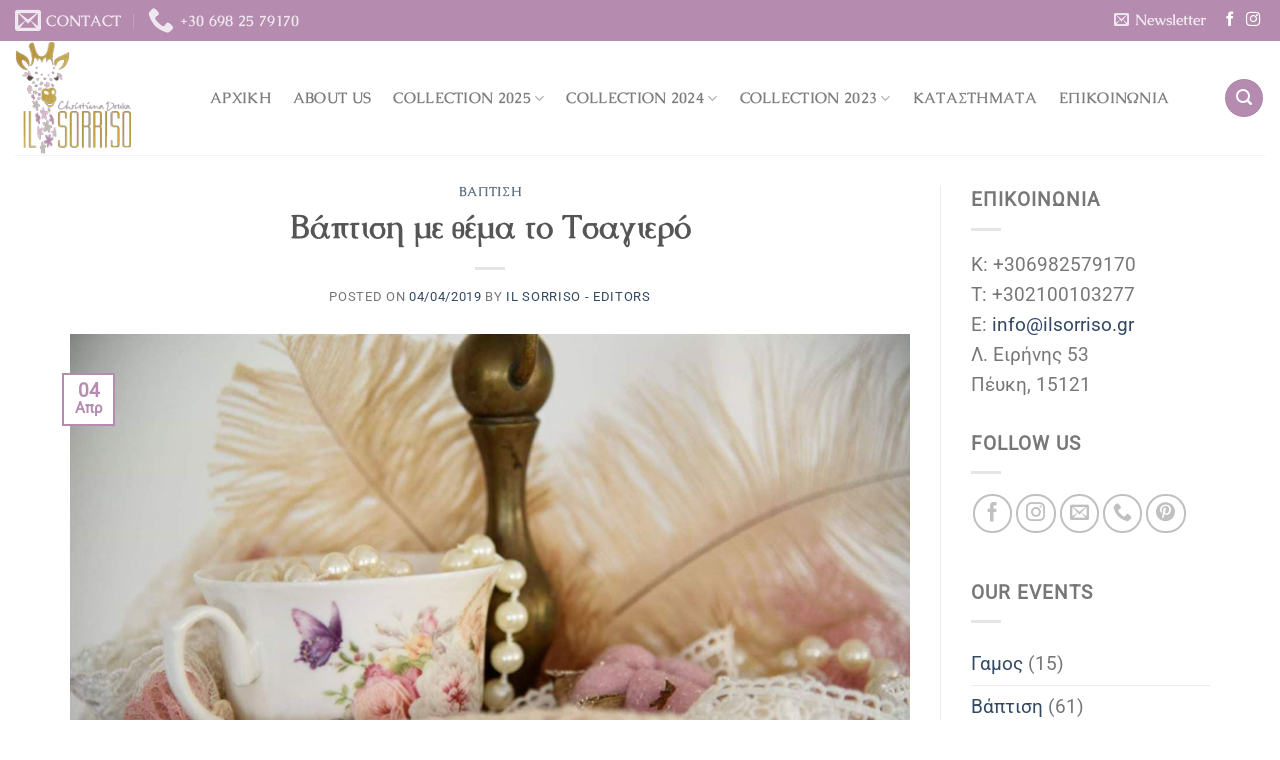

--- FILE ---
content_type: text/html; charset=UTF-8
request_url: https://ilsorriso.gr/%CE%B2%CE%AC%CF%80%CF%84%CE%B9%CF%83%CE%B7-%CE%BC%CE%B5-%CE%B8%CE%AD%CE%BC%CE%B1-%CF%84%CE%BF-%CF%84%CF%83%CE%B1%CE%B3%CE%B9%CE%B5%CF%81%CF%8C/
body_size: 31678
content:
<!DOCTYPE html>
<html lang="el" prefix="og: https://ogp.me/ns#" class="loading-site no-js">
<head>
	<meta charset="UTF-8" />
	<link rel="profile" href="http://gmpg.org/xfn/11" />
	<link rel="pingback" href="https://ilsorriso.gr/xmlrpc.php" />

	<script>(function(html){html.className = html.className.replace(/\bno-js\b/,'js')})(document.documentElement);</script>
	<style>img:is([sizes="auto" i], [sizes^="auto," i]) { contain-intrinsic-size: 3000px 1500px }</style>
	<meta name="viewport" content="width=device-width, initial-scale=1" />
<!-- Search Engine Optimization by Rank Math PRO - https://rankmath.com/ -->
<title>Βάπτιση με θέμα το Τσαγιερό</title>
<meta name="description" content="Βάπτιση με θέμα το Τσαγιερό"/>
<meta name="robots" content="follow, index, max-snippet:-1, max-video-preview:-1, max-image-preview:large"/>
<link rel="canonical" href="https://ilsorriso.gr/%ce%b2%ce%ac%cf%80%cf%84%ce%b9%cf%83%ce%b7-%ce%bc%ce%b5-%ce%b8%ce%ad%ce%bc%ce%b1-%cf%84%ce%bf-%cf%84%cf%83%ce%b1%ce%b3%ce%b9%ce%b5%cf%81%cf%8c/" />
<meta property="og:locale" content="el_GR" />
<meta property="og:type" content="article" />
<meta property="og:title" content="Βάπτιση με θέμα το Τσαγιερό" />
<meta property="og:description" content="Βάπτιση με θέμα το Τσαγιερό" />
<meta property="og:url" content="https://ilsorriso.gr/%ce%b2%ce%ac%cf%80%cf%84%ce%b9%cf%83%ce%b7-%ce%bc%ce%b5-%ce%b8%ce%ad%ce%bc%ce%b1-%cf%84%ce%bf-%cf%84%cf%83%ce%b1%ce%b3%ce%b9%ce%b5%cf%81%cf%8c/" />
<meta property="og:site_name" content="il sorriso ⋆ HANDMADE AND BESPOKE SERVICES ⋆Κινέτα" />
<meta property="article:publisher" content="https://www.facebook.com/ilsorriso.gr/" />
<meta property="article:tag" content="τσαγιερό" />
<meta property="article:tag" content="tea time" />
<meta property="article:tag" content="θεματική βάπτιση" />
<meta property="article:tag" content="στολισμός βάπτισης" />
<meta property="article:tag" content="βάπτιση" />
<meta property="article:tag" content="κορίτσι" />
<meta property="article:section" content="Βάπτιση" />
<meta property="og:updated_time" content="2021-11-17T12:44:23+02:00" />
<meta property="og:image" content="https://ilsorriso.gr/wp-content/uploads/2019/04/vaptisi_tsagiero_8.jpg" />
<meta property="og:image:secure_url" content="https://ilsorriso.gr/wp-content/uploads/2019/04/vaptisi_tsagiero_8.jpg" />
<meta property="og:image:width" content="1200" />
<meta property="og:image:height" content="801" />
<meta property="og:image:alt" content="Βάπτιση τσαγιερό" />
<meta property="og:image:type" content="image/jpeg" />
<meta property="article:published_time" content="2019-04-04T12:23:08+03:00" />
<meta property="article:modified_time" content="2021-11-17T12:44:23+02:00" />
<meta name="twitter:card" content="summary_large_image" />
<meta name="twitter:title" content="Βάπτιση με θέμα το Τσαγιερό" />
<meta name="twitter:description" content="Βάπτιση με θέμα το Τσαγιερό" />
<meta name="twitter:image" content="https://ilsorriso.gr/wp-content/uploads/2019/04/vaptisi_tsagiero_8.jpg" />
<meta name="twitter:label1" content="Written by" />
<meta name="twitter:data1" content="il sorriso - Editors" />
<meta name="twitter:label2" content="Time to read" />
<meta name="twitter:data2" content="Less than a minute" />
<script type="application/ld+json" class="rank-math-schema-pro">{"@context":"https://schema.org","@graph":[{"@type":"Place","@id":"https://ilsorriso.gr/#place","address":{"@type":"PostalAddress","streetAddress":"\u039b\u03b5\u03c9\u03c6. \u0395\u03b9\u03c1\u03ae\u03bd\u03b7\u03c2 53","addressLocality":"\u03a0\u03b5\u03cd\u03ba\u03b7","addressRegion":"Athens","postalCode":"151 21","addressCountry":"\u0395\u03bb\u03bb\u03ac\u03b4\u03b1"}},{"@type":["LocalBusiness","Organization"],"@id":"https://ilsorriso.gr/#organization","name":"ilsorriso","url":"https://ilsorriso.gr","sameAs":["https://www.facebook.com/ilsorriso.gr/"],"email":"info@ilsorriso.gr","address":{"@type":"PostalAddress","streetAddress":"\u039b\u03b5\u03c9\u03c6. \u0395\u03b9\u03c1\u03ae\u03bd\u03b7\u03c2 53","addressLocality":"\u03a0\u03b5\u03cd\u03ba\u03b7","addressRegion":"Athens","postalCode":"151 21","addressCountry":"\u0395\u03bb\u03bb\u03ac\u03b4\u03b1"},"logo":{"@type":"ImageObject","@id":"https://ilsorriso.gr/#logo","url":"https://ilsorriso.gr/wp-content/uploads/2021/05/IL-SORRISO-LOGO.png","contentUrl":"https://ilsorriso.gr/wp-content/uploads/2021/05/IL-SORRISO-LOGO.png","caption":"ilsorriso","inLanguage":"el","width":"135","height":"130"},"openingHours":["Monday,Tuesday,Wednesday,Thursday,Friday,Saturday,Sunday 09:00-17:00"],"location":{"@id":"https://ilsorriso.gr/#place"},"image":{"@id":"https://ilsorriso.gr/#logo"},"telephone":"+30 210 0103277"},{"@type":"WebSite","@id":"https://ilsorriso.gr/#website","url":"https://ilsorriso.gr","name":"ilsorriso","publisher":{"@id":"https://ilsorriso.gr/#organization"},"inLanguage":"el"},{"@type":"ImageObject","@id":"https://ilsorriso.gr/wp-content/uploads/2019/04/vaptisi_tsagiero_8.jpg","url":"https://ilsorriso.gr/wp-content/uploads/2019/04/vaptisi_tsagiero_8.jpg","width":"1200","height":"801","caption":"\u0392\u03ac\u03c0\u03c4\u03b9\u03c3\u03b7 \u03c4\u03c3\u03b1\u03b3\u03b9\u03b5\u03c1\u03cc","inLanguage":"el"},{"@type":"BreadcrumbList","@id":"https://ilsorriso.gr/%ce%b2%ce%ac%cf%80%cf%84%ce%b9%cf%83%ce%b7-%ce%bc%ce%b5-%ce%b8%ce%ad%ce%bc%ce%b1-%cf%84%ce%bf-%cf%84%cf%83%ce%b1%ce%b3%ce%b9%ce%b5%cf%81%cf%8c/#breadcrumb","itemListElement":[{"@type":"ListItem","position":"1","item":{"@id":"https://ilsorriso.gr","name":"\u0391\u03c1\u03c7\u03b9\u03ba\u03ae"}},{"@type":"ListItem","position":"2","item":{"@id":"https://ilsorriso.gr/%ce%b2%ce%ac%cf%80%cf%84%ce%b9%cf%83%ce%b7-%ce%bc%ce%b5-%ce%b8%ce%ad%ce%bc%ce%b1-%cf%84%ce%bf-%cf%84%cf%83%ce%b1%ce%b3%ce%b9%ce%b5%cf%81%cf%8c/","name":"\u0392\u03ac\u03c0\u03c4\u03b9\u03c3\u03b7 \u03bc\u03b5 \u03b8\u03ad\u03bc\u03b1 \u03c4\u03bf \u03a4\u03c3\u03b1\u03b3\u03b9\u03b5\u03c1\u03cc"}}]},{"@type":"WebPage","@id":"https://ilsorriso.gr/%ce%b2%ce%ac%cf%80%cf%84%ce%b9%cf%83%ce%b7-%ce%bc%ce%b5-%ce%b8%ce%ad%ce%bc%ce%b1-%cf%84%ce%bf-%cf%84%cf%83%ce%b1%ce%b3%ce%b9%ce%b5%cf%81%cf%8c/#webpage","url":"https://ilsorriso.gr/%ce%b2%ce%ac%cf%80%cf%84%ce%b9%cf%83%ce%b7-%ce%bc%ce%b5-%ce%b8%ce%ad%ce%bc%ce%b1-%cf%84%ce%bf-%cf%84%cf%83%ce%b1%ce%b3%ce%b9%ce%b5%cf%81%cf%8c/","name":"\u0392\u03ac\u03c0\u03c4\u03b9\u03c3\u03b7 \u03bc\u03b5 \u03b8\u03ad\u03bc\u03b1 \u03c4\u03bf \u03a4\u03c3\u03b1\u03b3\u03b9\u03b5\u03c1\u03cc","datePublished":"2019-04-04T12:23:08+03:00","dateModified":"2021-11-17T12:44:23+02:00","isPartOf":{"@id":"https://ilsorriso.gr/#website"},"primaryImageOfPage":{"@id":"https://ilsorriso.gr/wp-content/uploads/2019/04/vaptisi_tsagiero_8.jpg"},"inLanguage":"el","breadcrumb":{"@id":"https://ilsorriso.gr/%ce%b2%ce%ac%cf%80%cf%84%ce%b9%cf%83%ce%b7-%ce%bc%ce%b5-%ce%b8%ce%ad%ce%bc%ce%b1-%cf%84%ce%bf-%cf%84%cf%83%ce%b1%ce%b3%ce%b9%ce%b5%cf%81%cf%8c/#breadcrumb"}},{"@type":"Person","@id":"https://ilsorriso.gr/%ce%b2%ce%ac%cf%80%cf%84%ce%b9%cf%83%ce%b7-%ce%bc%ce%b5-%ce%b8%ce%ad%ce%bc%ce%b1-%cf%84%ce%bf-%cf%84%cf%83%ce%b1%ce%b3%ce%b9%ce%b5%cf%81%cf%8c/#author","name":"il sorriso - Editors","image":{"@type":"ImageObject","@id":"https://secure.gravatar.com/avatar/ee585df12fd9544634b77e57001893653829227b89e857fd7807b7137abe0de4?s=96&amp;d=mm&amp;r=g","url":"https://secure.gravatar.com/avatar/ee585df12fd9544634b77e57001893653829227b89e857fd7807b7137abe0de4?s=96&amp;d=mm&amp;r=g","caption":"il sorriso - Editors","inLanguage":"el"},"worksFor":{"@id":"https://ilsorriso.gr/#organization"}},{"@type":"BlogPosting","headline":"\u0392\u03ac\u03c0\u03c4\u03b9\u03c3\u03b7 \u03bc\u03b5 \u03b8\u03ad\u03bc\u03b1 \u03c4\u03bf \u03a4\u03c3\u03b1\u03b3\u03b9\u03b5\u03c1\u03cc","keywords":"\u0392\u03ac\u03c0\u03c4\u03b9\u03c3\u03b7 \u03bc\u03b5 \u03b8\u03ad\u03bc\u03b1 \u03c4\u03bf \u03a4\u03c3\u03b1\u03b3\u03b9\u03b5\u03c1\u03cc","datePublished":"2019-04-04T12:23:08+03:00","dateModified":"2021-11-17T12:44:23+02:00","author":{"@id":"https://ilsorriso.gr/%ce%b2%ce%ac%cf%80%cf%84%ce%b9%cf%83%ce%b7-%ce%bc%ce%b5-%ce%b8%ce%ad%ce%bc%ce%b1-%cf%84%ce%bf-%cf%84%cf%83%ce%b1%ce%b3%ce%b9%ce%b5%cf%81%cf%8c/#author","name":"il sorriso - Editors"},"publisher":{"@id":"https://ilsorriso.gr/#organization"},"description":"\u0392\u03ac\u03c0\u03c4\u03b9\u03c3\u03b7 \u03bc\u03b5 \u03b8\u03ad\u03bc\u03b1 \u03c4\u03bf \u03a4\u03c3\u03b1\u03b3\u03b9\u03b5\u03c1\u03cc","name":"\u0392\u03ac\u03c0\u03c4\u03b9\u03c3\u03b7 \u03bc\u03b5 \u03b8\u03ad\u03bc\u03b1 \u03c4\u03bf \u03a4\u03c3\u03b1\u03b3\u03b9\u03b5\u03c1\u03cc","@id":"https://ilsorriso.gr/%ce%b2%ce%ac%cf%80%cf%84%ce%b9%cf%83%ce%b7-%ce%bc%ce%b5-%ce%b8%ce%ad%ce%bc%ce%b1-%cf%84%ce%bf-%cf%84%cf%83%ce%b1%ce%b3%ce%b9%ce%b5%cf%81%cf%8c/#richSnippet","isPartOf":{"@id":"https://ilsorriso.gr/%ce%b2%ce%ac%cf%80%cf%84%ce%b9%cf%83%ce%b7-%ce%bc%ce%b5-%ce%b8%ce%ad%ce%bc%ce%b1-%cf%84%ce%bf-%cf%84%cf%83%ce%b1%ce%b3%ce%b9%ce%b5%cf%81%cf%8c/#webpage"},"image":{"@id":"https://ilsorriso.gr/wp-content/uploads/2019/04/vaptisi_tsagiero_8.jpg"},"inLanguage":"el","mainEntityOfPage":{"@id":"https://ilsorriso.gr/%ce%b2%ce%ac%cf%80%cf%84%ce%b9%cf%83%ce%b7-%ce%bc%ce%b5-%ce%b8%ce%ad%ce%bc%ce%b1-%cf%84%ce%bf-%cf%84%cf%83%ce%b1%ce%b3%ce%b9%ce%b5%cf%81%cf%8c/#webpage"}}]}</script>
<!-- /Rank Math WordPress SEO plugin -->

<link rel='prefetch' href='https://ilsorriso.gr/wp-content/themes/flatsome/assets/js/flatsome.js?ver=e1ad26bd5672989785e1' />
<link rel='prefetch' href='https://ilsorriso.gr/wp-content/themes/flatsome/assets/js/chunk.slider.js?ver=3.19.12' />
<link rel='prefetch' href='https://ilsorriso.gr/wp-content/themes/flatsome/assets/js/chunk.popups.js?ver=3.19.12' />
<link rel='prefetch' href='https://ilsorriso.gr/wp-content/themes/flatsome/assets/js/chunk.tooltips.js?ver=3.19.12' />
<link rel='prefetch' href='https://ilsorriso.gr/wp-content/themes/flatsome/assets/js/woocommerce.js?ver=dd6035ce106022a74757' />
<link rel="alternate" type="application/rss+xml" title="Ροή RSS &raquo; il sorriso ⋆ HANDMADE AND BESPOKE SERVICES ⋆Κινέτα" href="https://ilsorriso.gr/feed/" />
<link rel="alternate" type="application/rss+xml" title="Ροή Σχολίων &raquo; il sorriso ⋆ HANDMADE AND BESPOKE SERVICES ⋆Κινέτα" href="https://ilsorriso.gr/comments/feed/" />
<link rel='stylesheet' id='formidable-css' href='https://ilsorriso.gr/wp-content/plugins/formidable/css/formidableforms.css?ver=430958' type='text/css' media='all' />
<style id='woocommerce-inline-inline-css' type='text/css'>
.woocommerce form .form-row .required { visibility: visible; }
</style>
<link rel='stylesheet' id='brands-styles-css' href='https://ilsorriso.gr/wp-content/plugins/woocommerce/assets/css/brands.css?ver=9.8.2' type='text/css' media='all' />
<style id='akismet-widget-style-inline-css' type='text/css'>

			.a-stats {
				--akismet-color-mid-green: #357b49;
				--akismet-color-white: #fff;
				--akismet-color-light-grey: #f6f7f7;

				max-width: 350px;
				width: auto;
			}

			.a-stats * {
				all: unset;
				box-sizing: border-box;
			}

			.a-stats strong {
				font-weight: 600;
			}

			.a-stats a.a-stats__link,
			.a-stats a.a-stats__link:visited,
			.a-stats a.a-stats__link:active {
				background: var(--akismet-color-mid-green);
				border: none;
				box-shadow: none;
				border-radius: 8px;
				color: var(--akismet-color-white);
				cursor: pointer;
				display: block;
				font-family: -apple-system, BlinkMacSystemFont, 'Segoe UI', 'Roboto', 'Oxygen-Sans', 'Ubuntu', 'Cantarell', 'Helvetica Neue', sans-serif;
				font-weight: 500;
				padding: 12px;
				text-align: center;
				text-decoration: none;
				transition: all 0.2s ease;
			}

			/* Extra specificity to deal with TwentyTwentyOne focus style */
			.widget .a-stats a.a-stats__link:focus {
				background: var(--akismet-color-mid-green);
				color: var(--akismet-color-white);
				text-decoration: none;
			}

			.a-stats a.a-stats__link:hover {
				filter: brightness(110%);
				box-shadow: 0 4px 12px rgba(0, 0, 0, 0.06), 0 0 2px rgba(0, 0, 0, 0.16);
			}

			.a-stats .count {
				color: var(--akismet-color-white);
				display: block;
				font-size: 1.5em;
				line-height: 1.4;
				padding: 0 13px;
				white-space: nowrap;
			}
		
</style>
<link rel='stylesheet' id='flatsome-main-css' href='https://ilsorriso.gr/wp-content/themes/flatsome/assets/css/flatsome.css?ver=3.19.12' type='text/css' media='all' />
<style id='flatsome-main-inline-css' type='text/css'>
@font-face {
				font-family: "fl-icons";
				font-display: block;
				src: url(https://ilsorriso.gr/wp-content/themes/flatsome/assets/css/icons/fl-icons.eot?v=3.19.12);
				src:
					url(https://ilsorriso.gr/wp-content/themes/flatsome/assets/css/icons/fl-icons.eot#iefix?v=3.19.12) format("embedded-opentype"),
					url(https://ilsorriso.gr/wp-content/themes/flatsome/assets/css/icons/fl-icons.woff2?v=3.19.12) format("woff2"),
					url(https://ilsorriso.gr/wp-content/themes/flatsome/assets/css/icons/fl-icons.ttf?v=3.19.12) format("truetype"),
					url(https://ilsorriso.gr/wp-content/themes/flatsome/assets/css/icons/fl-icons.woff?v=3.19.12) format("woff"),
					url(https://ilsorriso.gr/wp-content/themes/flatsome/assets/css/icons/fl-icons.svg?v=3.19.12#fl-icons) format("svg");
			}
</style>
<link rel='stylesheet' id='flatsome-shop-css' href='https://ilsorriso.gr/wp-content/themes/flatsome/assets/css/flatsome-shop.css?ver=3.19.12' type='text/css' media='all' />
<link rel='stylesheet' id='flatsome-style-css' href='https://ilsorriso.gr/wp-content/themes/flatsome-child/style.css?ver=3.0' type='text/css' media='all' />
<script type="text/javascript" src="https://ilsorriso.gr/wp-includes/js/jquery/jquery.min.js?ver=3.7.1" id="jquery-core-js"></script>
<script type="text/javascript" src="https://ilsorriso.gr/wp-content/plugins/woocommerce/assets/js/jquery-blockui/jquery.blockUI.min.js?ver=2.7.0-wc.9.8.2" id="jquery-blockui-js" data-wp-strategy="defer"></script>
<script type="text/javascript" src="https://ilsorriso.gr/wp-content/plugins/woocommerce/assets/js/js-cookie/js.cookie.min.js?ver=2.1.4-wc.9.8.2" id="js-cookie-js" data-wp-strategy="defer"></script>
<link rel="https://api.w.org/" href="https://ilsorriso.gr/wp-json/" /><link rel="alternate" title="JSON" type="application/json" href="https://ilsorriso.gr/wp-json/wp/v2/posts/3319" /><link rel="EditURI" type="application/rsd+xml" title="RSD" href="https://ilsorriso.gr/xmlrpc.php?rsd" />
<meta name="generator" content="WordPress 6.8.3" />
<link rel='shortlink' href='https://ilsorriso.gr/?p=3319' />
<link rel="alternate" title="oEmbed (JSON)" type="application/json+oembed" href="https://ilsorriso.gr/wp-json/oembed/1.0/embed?url=https%3A%2F%2Filsorriso.gr%2F%25ce%25b2%25ce%25ac%25cf%2580%25cf%2584%25ce%25b9%25cf%2583%25ce%25b7-%25ce%25bc%25ce%25b5-%25ce%25b8%25ce%25ad%25ce%25bc%25ce%25b1-%25cf%2584%25ce%25bf-%25cf%2584%25cf%2583%25ce%25b1%25ce%25b3%25ce%25b9%25ce%25b5%25cf%2581%25cf%258c%2F" />
<link rel="alternate" title="oEmbed (XML)" type="text/xml+oembed" href="https://ilsorriso.gr/wp-json/oembed/1.0/embed?url=https%3A%2F%2Filsorriso.gr%2F%25ce%25b2%25ce%25ac%25cf%2580%25cf%2584%25ce%25b9%25cf%2583%25ce%25b7-%25ce%25bc%25ce%25b5-%25ce%25b8%25ce%25ad%25ce%25bc%25ce%25b1-%25cf%2584%25ce%25bf-%25cf%2584%25cf%2583%25ce%25b1%25ce%25b3%25ce%25b9%25ce%25b5%25cf%2581%25cf%258c%2F&#038;format=xml" />
<script>document.documentElement.className += " js";</script>
<meta name="google-site-verification" content="vHf8l6zbWQMD9x92z19UQQERQKIQ9hJVkthYsrSi3ks" />	<noscript><style>.woocommerce-product-gallery{ opacity: 1 !important; }</style></noscript>
	<script type="text/javascript" id="google_gtagjs" src="https://www.googletagmanager.com/gtag/js?id=G-2DHQK474BM" async="async"></script>
<script type="text/javascript" id="google_gtagjs-inline">
/* <![CDATA[ */
window.dataLayer = window.dataLayer || [];function gtag(){dataLayer.push(arguments);}gtag('js', new Date());gtag('config', 'G-2DHQK474BM', {} );
/* ]]> */
</script>
<link rel="icon" href="https://ilsorriso.gr/wp-content/uploads/2018/11/cropped-is_new_favicon-32x32.jpg" sizes="32x32" />
<link rel="icon" href="https://ilsorriso.gr/wp-content/uploads/2018/11/cropped-is_new_favicon-192x192.jpg" sizes="192x192" />
<link rel="apple-touch-icon" href="https://ilsorriso.gr/wp-content/uploads/2018/11/cropped-is_new_favicon-180x180.jpg" />
<meta name="msapplication-TileImage" content="https://ilsorriso.gr/wp-content/uploads/2018/11/cropped-is_new_favicon-270x270.jpg" />
<style id="custom-css" type="text/css">:root {--primary-color: #b58baf;--fs-color-primary: #b58baf;--fs-color-secondary: #ad9646;--fs-color-success: #62c06b;--fs-color-alert: #b20000;--fs-experimental-link-color: #334862;--fs-experimental-link-color-hover: #111;}.tooltipster-base {--tooltip-color: #fff;--tooltip-bg-color: #000;}.off-canvas-right .mfp-content, .off-canvas-left .mfp-content {--drawer-width: 300px;}.off-canvas .mfp-content.off-canvas-cart {--drawer-width: 360px;}.container-width, .full-width .ubermenu-nav, .container, .row{max-width: 1170px}.row.row-collapse{max-width: 1140px}.row.row-small{max-width: 1162.5px}.row.row-large{max-width: 1200px}.header-main{height: 114px}#logo img{max-height: 114px}#logo{width:165px;}#logo img{padding:1px 0;}.header-bottom{min-height: 10px}.header-top{min-height: 30px}.transparent .header-main{height: 30px}.transparent #logo img{max-height: 30px}.has-transparent + .page-title:first-of-type,.has-transparent + #main > .page-title,.has-transparent + #main > div > .page-title,.has-transparent + #main .page-header-wrapper:first-of-type .page-title{padding-top: 110px;}.header.show-on-scroll,.stuck .header-main{height:70px!important}.stuck #logo img{max-height: 70px!important}.search-form{ width: 100%;}.header-bg-color {background-color: rgba(255,255,255,0.9)}.header-bottom {background-color: #f1f1f1}.top-bar-nav > li > a{line-height: 16px }.header-main .nav > li > a{line-height: 16px }.stuck .header-main .nav > li > a{line-height: 50px }.header-bottom-nav > li > a{line-height: 55px }@media (max-width: 549px) {.header-main{height: 139px}#logo img{max-height: 139px}}.main-menu-overlay{background-color: #613A43}.nav-dropdown-has-arrow.nav-dropdown-has-border li.has-dropdown:before{border-bottom-color: #fff;}.nav .nav-dropdown{border-color: #fff }.nav-dropdown{font-size:100%}.nav-dropdown-has-arrow li.has-dropdown:after{border-bottom-color: #FFF;}.nav .nav-dropdown{background-color: #FFF}body{font-size: 120%;}@media screen and (max-width: 549px){body{font-size: 100%;}}body{font-family: Roboto, sans-serif;}body {font-weight: 400;font-style: normal;}.nav > li > a {font-family: Caudex, sans-serif;}.mobile-sidebar-levels-2 .nav > li > ul > li > a {font-family: Caudex, sans-serif;}.nav > li > a,.mobile-sidebar-levels-2 .nav > li > ul > li > a {font-weight: 700;font-style: normal;}h1,h2,h3,h4,h5,h6,.heading-font, .off-canvas-center .nav-sidebar.nav-vertical > li > a{font-family: Caudex, sans-serif;}h1,h2,h3,h4,h5,h6,.heading-font,.banner h1,.banner h2 {font-weight: 700;font-style: normal;}.alt-font{font-family: "Open Sans", sans-serif;}.shop-page-title.featured-title .title-overlay{background-color: #b58baf;}.has-equal-box-heights .box-image {padding-top: 100%;}.shop-page-title.featured-title .title-bg{background-image: url(https://www.ilsorriso.gr/wp-content/uploads/2018/02/lunchbags_daskala_nona_fili_tiny.jpg);}.pswp__bg,.mfp-bg.mfp-ready{background-color: rgba(181,139,175,0.75)}@media screen and (min-width: 550px){.products .box-vertical .box-image{min-width: 247px!important;width: 247px!important;}}.absolute-footer, html{background-color: #fff}.nav-vertical-fly-out > li + li {border-top-width: 1px; border-top-style: solid;}/* Custom CSS */#top-link {display: block!important;}.label-new.menu-item > a:after{content:"New";}.label-hot.menu-item > a:after{content:"Hot";}.label-sale.menu-item > a:after{content:"Sale";}.label-popular.menu-item > a:after{content:"Popular";}</style>		<style type="text/css" id="wp-custom-css">
			.woocommerce-ordering, .woocommerce-ordering select {
    animation: none;
    display: none;
    margin: 5px 0;
}		</style>
		<style id="kirki-inline-styles">/* greek-ext */
@font-face {
  font-family: 'Caudex';
  font-style: normal;
  font-weight: 700;
  font-display: swap;
  src: url(https://ilsorriso.gr/wp-content/fonts/caudex/esDT311QOP6BJUrwdteUnp8DKpE.woff2) format('woff2');
  unicode-range: U+1F00-1FFF;
}
/* greek */
@font-face {
  font-family: 'Caudex';
  font-style: normal;
  font-weight: 700;
  font-display: swap;
  src: url(https://ilsorriso.gr/wp-content/fonts/caudex/esDT311QOP6BJUrwdteUkZ8DKpE.woff2) format('woff2');
  unicode-range: U+0370-0377, U+037A-037F, U+0384-038A, U+038C, U+038E-03A1, U+03A3-03FF;
}
/* runic */
@font-face {
  font-family: 'Caudex';
  font-style: normal;
  font-weight: 700;
  font-display: swap;
  src: url(https://ilsorriso.gr/wp-content/fonts/caudex/esDT311QOP6BJUrwdteUpp8DKpE.woff2) format('woff2');
  unicode-range: U+16A0-16F8;
}
/* vietnamese */
@font-face {
  font-family: 'Caudex';
  font-style: normal;
  font-weight: 700;
  font-display: swap;
  src: url(https://ilsorriso.gr/wp-content/fonts/caudex/esDT311QOP6BJUrwdteUnZ8DKpE.woff2) format('woff2');
  unicode-range: U+0102-0103, U+0110-0111, U+0128-0129, U+0168-0169, U+01A0-01A1, U+01AF-01B0, U+0300-0301, U+0303-0304, U+0308-0309, U+0323, U+0329, U+1EA0-1EF9, U+20AB;
}
/* latin-ext */
@font-face {
  font-family: 'Caudex';
  font-style: normal;
  font-weight: 700;
  font-display: swap;
  src: url(https://ilsorriso.gr/wp-content/fonts/caudex/esDT311QOP6BJUrwdteUnJ8DKpE.woff2) format('woff2');
  unicode-range: U+0100-02BA, U+02BD-02C5, U+02C7-02CC, U+02CE-02D7, U+02DD-02FF, U+0304, U+0308, U+0329, U+1D00-1DBF, U+1E00-1E9F, U+1EF2-1EFF, U+2020, U+20A0-20AB, U+20AD-20C0, U+2113, U+2C60-2C7F, U+A720-A7FF;
}
/* latin */
@font-face {
  font-family: 'Caudex';
  font-style: normal;
  font-weight: 700;
  font-display: swap;
  src: url(https://ilsorriso.gr/wp-content/fonts/caudex/esDT311QOP6BJUrwdteUkp8D.woff2) format('woff2');
  unicode-range: U+0000-00FF, U+0131, U+0152-0153, U+02BB-02BC, U+02C6, U+02DA, U+02DC, U+0304, U+0308, U+0329, U+2000-206F, U+20AC, U+2122, U+2191, U+2193, U+2212, U+2215, U+FEFF, U+FFFD;
}/* cyrillic-ext */
@font-face {
  font-family: 'Roboto';
  font-style: normal;
  font-weight: 400;
  font-stretch: 100%;
  font-display: swap;
  src: url(https://ilsorriso.gr/wp-content/fonts/roboto/KFOMCnqEu92Fr1ME7kSn66aGLdTylUAMQXC89YmC2DPNWubEbVmZiArmlw.woff2) format('woff2');
  unicode-range: U+0460-052F, U+1C80-1C8A, U+20B4, U+2DE0-2DFF, U+A640-A69F, U+FE2E-FE2F;
}
/* cyrillic */
@font-face {
  font-family: 'Roboto';
  font-style: normal;
  font-weight: 400;
  font-stretch: 100%;
  font-display: swap;
  src: url(https://ilsorriso.gr/wp-content/fonts/roboto/KFOMCnqEu92Fr1ME7kSn66aGLdTylUAMQXC89YmC2DPNWubEbVmQiArmlw.woff2) format('woff2');
  unicode-range: U+0301, U+0400-045F, U+0490-0491, U+04B0-04B1, U+2116;
}
/* greek-ext */
@font-face {
  font-family: 'Roboto';
  font-style: normal;
  font-weight: 400;
  font-stretch: 100%;
  font-display: swap;
  src: url(https://ilsorriso.gr/wp-content/fonts/roboto/KFOMCnqEu92Fr1ME7kSn66aGLdTylUAMQXC89YmC2DPNWubEbVmYiArmlw.woff2) format('woff2');
  unicode-range: U+1F00-1FFF;
}
/* greek */
@font-face {
  font-family: 'Roboto';
  font-style: normal;
  font-weight: 400;
  font-stretch: 100%;
  font-display: swap;
  src: url(https://ilsorriso.gr/wp-content/fonts/roboto/KFOMCnqEu92Fr1ME7kSn66aGLdTylUAMQXC89YmC2DPNWubEbVmXiArmlw.woff2) format('woff2');
  unicode-range: U+0370-0377, U+037A-037F, U+0384-038A, U+038C, U+038E-03A1, U+03A3-03FF;
}
/* math */
@font-face {
  font-family: 'Roboto';
  font-style: normal;
  font-weight: 400;
  font-stretch: 100%;
  font-display: swap;
  src: url(https://ilsorriso.gr/wp-content/fonts/roboto/KFOMCnqEu92Fr1ME7kSn66aGLdTylUAMQXC89YmC2DPNWubEbVnoiArmlw.woff2) format('woff2');
  unicode-range: U+0302-0303, U+0305, U+0307-0308, U+0310, U+0312, U+0315, U+031A, U+0326-0327, U+032C, U+032F-0330, U+0332-0333, U+0338, U+033A, U+0346, U+034D, U+0391-03A1, U+03A3-03A9, U+03B1-03C9, U+03D1, U+03D5-03D6, U+03F0-03F1, U+03F4-03F5, U+2016-2017, U+2034-2038, U+203C, U+2040, U+2043, U+2047, U+2050, U+2057, U+205F, U+2070-2071, U+2074-208E, U+2090-209C, U+20D0-20DC, U+20E1, U+20E5-20EF, U+2100-2112, U+2114-2115, U+2117-2121, U+2123-214F, U+2190, U+2192, U+2194-21AE, U+21B0-21E5, U+21F1-21F2, U+21F4-2211, U+2213-2214, U+2216-22FF, U+2308-230B, U+2310, U+2319, U+231C-2321, U+2336-237A, U+237C, U+2395, U+239B-23B7, U+23D0, U+23DC-23E1, U+2474-2475, U+25AF, U+25B3, U+25B7, U+25BD, U+25C1, U+25CA, U+25CC, U+25FB, U+266D-266F, U+27C0-27FF, U+2900-2AFF, U+2B0E-2B11, U+2B30-2B4C, U+2BFE, U+3030, U+FF5B, U+FF5D, U+1D400-1D7FF, U+1EE00-1EEFF;
}
/* symbols */
@font-face {
  font-family: 'Roboto';
  font-style: normal;
  font-weight: 400;
  font-stretch: 100%;
  font-display: swap;
  src: url(https://ilsorriso.gr/wp-content/fonts/roboto/KFOMCnqEu92Fr1ME7kSn66aGLdTylUAMQXC89YmC2DPNWubEbVn6iArmlw.woff2) format('woff2');
  unicode-range: U+0001-000C, U+000E-001F, U+007F-009F, U+20DD-20E0, U+20E2-20E4, U+2150-218F, U+2190, U+2192, U+2194-2199, U+21AF, U+21E6-21F0, U+21F3, U+2218-2219, U+2299, U+22C4-22C6, U+2300-243F, U+2440-244A, U+2460-24FF, U+25A0-27BF, U+2800-28FF, U+2921-2922, U+2981, U+29BF, U+29EB, U+2B00-2BFF, U+4DC0-4DFF, U+FFF9-FFFB, U+10140-1018E, U+10190-1019C, U+101A0, U+101D0-101FD, U+102E0-102FB, U+10E60-10E7E, U+1D2C0-1D2D3, U+1D2E0-1D37F, U+1F000-1F0FF, U+1F100-1F1AD, U+1F1E6-1F1FF, U+1F30D-1F30F, U+1F315, U+1F31C, U+1F31E, U+1F320-1F32C, U+1F336, U+1F378, U+1F37D, U+1F382, U+1F393-1F39F, U+1F3A7-1F3A8, U+1F3AC-1F3AF, U+1F3C2, U+1F3C4-1F3C6, U+1F3CA-1F3CE, U+1F3D4-1F3E0, U+1F3ED, U+1F3F1-1F3F3, U+1F3F5-1F3F7, U+1F408, U+1F415, U+1F41F, U+1F426, U+1F43F, U+1F441-1F442, U+1F444, U+1F446-1F449, U+1F44C-1F44E, U+1F453, U+1F46A, U+1F47D, U+1F4A3, U+1F4B0, U+1F4B3, U+1F4B9, U+1F4BB, U+1F4BF, U+1F4C8-1F4CB, U+1F4D6, U+1F4DA, U+1F4DF, U+1F4E3-1F4E6, U+1F4EA-1F4ED, U+1F4F7, U+1F4F9-1F4FB, U+1F4FD-1F4FE, U+1F503, U+1F507-1F50B, U+1F50D, U+1F512-1F513, U+1F53E-1F54A, U+1F54F-1F5FA, U+1F610, U+1F650-1F67F, U+1F687, U+1F68D, U+1F691, U+1F694, U+1F698, U+1F6AD, U+1F6B2, U+1F6B9-1F6BA, U+1F6BC, U+1F6C6-1F6CF, U+1F6D3-1F6D7, U+1F6E0-1F6EA, U+1F6F0-1F6F3, U+1F6F7-1F6FC, U+1F700-1F7FF, U+1F800-1F80B, U+1F810-1F847, U+1F850-1F859, U+1F860-1F887, U+1F890-1F8AD, U+1F8B0-1F8BB, U+1F8C0-1F8C1, U+1F900-1F90B, U+1F93B, U+1F946, U+1F984, U+1F996, U+1F9E9, U+1FA00-1FA6F, U+1FA70-1FA7C, U+1FA80-1FA89, U+1FA8F-1FAC6, U+1FACE-1FADC, U+1FADF-1FAE9, U+1FAF0-1FAF8, U+1FB00-1FBFF;
}
/* vietnamese */
@font-face {
  font-family: 'Roboto';
  font-style: normal;
  font-weight: 400;
  font-stretch: 100%;
  font-display: swap;
  src: url(https://ilsorriso.gr/wp-content/fonts/roboto/KFOMCnqEu92Fr1ME7kSn66aGLdTylUAMQXC89YmC2DPNWubEbVmbiArmlw.woff2) format('woff2');
  unicode-range: U+0102-0103, U+0110-0111, U+0128-0129, U+0168-0169, U+01A0-01A1, U+01AF-01B0, U+0300-0301, U+0303-0304, U+0308-0309, U+0323, U+0329, U+1EA0-1EF9, U+20AB;
}
/* latin-ext */
@font-face {
  font-family: 'Roboto';
  font-style: normal;
  font-weight: 400;
  font-stretch: 100%;
  font-display: swap;
  src: url(https://ilsorriso.gr/wp-content/fonts/roboto/KFOMCnqEu92Fr1ME7kSn66aGLdTylUAMQXC89YmC2DPNWubEbVmaiArmlw.woff2) format('woff2');
  unicode-range: U+0100-02BA, U+02BD-02C5, U+02C7-02CC, U+02CE-02D7, U+02DD-02FF, U+0304, U+0308, U+0329, U+1D00-1DBF, U+1E00-1E9F, U+1EF2-1EFF, U+2020, U+20A0-20AB, U+20AD-20C0, U+2113, U+2C60-2C7F, U+A720-A7FF;
}
/* latin */
@font-face {
  font-family: 'Roboto';
  font-style: normal;
  font-weight: 400;
  font-stretch: 100%;
  font-display: swap;
  src: url(https://ilsorriso.gr/wp-content/fonts/roboto/KFOMCnqEu92Fr1ME7kSn66aGLdTylUAMQXC89YmC2DPNWubEbVmUiAo.woff2) format('woff2');
  unicode-range: U+0000-00FF, U+0131, U+0152-0153, U+02BB-02BC, U+02C6, U+02DA, U+02DC, U+0304, U+0308, U+0329, U+2000-206F, U+20AC, U+2122, U+2191, U+2193, U+2212, U+2215, U+FEFF, U+FFFD;
}/* cyrillic-ext */
@font-face {
  font-family: 'Open Sans';
  font-style: normal;
  font-weight: 400;
  font-stretch: 100%;
  font-display: swap;
  src: url(https://ilsorriso.gr/wp-content/fonts/open-sans/memSYaGs126MiZpBA-UvWbX2vVnXBbObj2OVZyOOSr4dVJWUgsjZ0B4taVIGxA.woff2) format('woff2');
  unicode-range: U+0460-052F, U+1C80-1C8A, U+20B4, U+2DE0-2DFF, U+A640-A69F, U+FE2E-FE2F;
}
/* cyrillic */
@font-face {
  font-family: 'Open Sans';
  font-style: normal;
  font-weight: 400;
  font-stretch: 100%;
  font-display: swap;
  src: url(https://ilsorriso.gr/wp-content/fonts/open-sans/memSYaGs126MiZpBA-UvWbX2vVnXBbObj2OVZyOOSr4dVJWUgsjZ0B4kaVIGxA.woff2) format('woff2');
  unicode-range: U+0301, U+0400-045F, U+0490-0491, U+04B0-04B1, U+2116;
}
/* greek-ext */
@font-face {
  font-family: 'Open Sans';
  font-style: normal;
  font-weight: 400;
  font-stretch: 100%;
  font-display: swap;
  src: url(https://ilsorriso.gr/wp-content/fonts/open-sans/memSYaGs126MiZpBA-UvWbX2vVnXBbObj2OVZyOOSr4dVJWUgsjZ0B4saVIGxA.woff2) format('woff2');
  unicode-range: U+1F00-1FFF;
}
/* greek */
@font-face {
  font-family: 'Open Sans';
  font-style: normal;
  font-weight: 400;
  font-stretch: 100%;
  font-display: swap;
  src: url(https://ilsorriso.gr/wp-content/fonts/open-sans/memSYaGs126MiZpBA-UvWbX2vVnXBbObj2OVZyOOSr4dVJWUgsjZ0B4jaVIGxA.woff2) format('woff2');
  unicode-range: U+0370-0377, U+037A-037F, U+0384-038A, U+038C, U+038E-03A1, U+03A3-03FF;
}
/* hebrew */
@font-face {
  font-family: 'Open Sans';
  font-style: normal;
  font-weight: 400;
  font-stretch: 100%;
  font-display: swap;
  src: url(https://ilsorriso.gr/wp-content/fonts/open-sans/memSYaGs126MiZpBA-UvWbX2vVnXBbObj2OVZyOOSr4dVJWUgsjZ0B4iaVIGxA.woff2) format('woff2');
  unicode-range: U+0307-0308, U+0590-05FF, U+200C-2010, U+20AA, U+25CC, U+FB1D-FB4F;
}
/* math */
@font-face {
  font-family: 'Open Sans';
  font-style: normal;
  font-weight: 400;
  font-stretch: 100%;
  font-display: swap;
  src: url(https://ilsorriso.gr/wp-content/fonts/open-sans/memSYaGs126MiZpBA-UvWbX2vVnXBbObj2OVZyOOSr4dVJWUgsjZ0B5caVIGxA.woff2) format('woff2');
  unicode-range: U+0302-0303, U+0305, U+0307-0308, U+0310, U+0312, U+0315, U+031A, U+0326-0327, U+032C, U+032F-0330, U+0332-0333, U+0338, U+033A, U+0346, U+034D, U+0391-03A1, U+03A3-03A9, U+03B1-03C9, U+03D1, U+03D5-03D6, U+03F0-03F1, U+03F4-03F5, U+2016-2017, U+2034-2038, U+203C, U+2040, U+2043, U+2047, U+2050, U+2057, U+205F, U+2070-2071, U+2074-208E, U+2090-209C, U+20D0-20DC, U+20E1, U+20E5-20EF, U+2100-2112, U+2114-2115, U+2117-2121, U+2123-214F, U+2190, U+2192, U+2194-21AE, U+21B0-21E5, U+21F1-21F2, U+21F4-2211, U+2213-2214, U+2216-22FF, U+2308-230B, U+2310, U+2319, U+231C-2321, U+2336-237A, U+237C, U+2395, U+239B-23B7, U+23D0, U+23DC-23E1, U+2474-2475, U+25AF, U+25B3, U+25B7, U+25BD, U+25C1, U+25CA, U+25CC, U+25FB, U+266D-266F, U+27C0-27FF, U+2900-2AFF, U+2B0E-2B11, U+2B30-2B4C, U+2BFE, U+3030, U+FF5B, U+FF5D, U+1D400-1D7FF, U+1EE00-1EEFF;
}
/* symbols */
@font-face {
  font-family: 'Open Sans';
  font-style: normal;
  font-weight: 400;
  font-stretch: 100%;
  font-display: swap;
  src: url(https://ilsorriso.gr/wp-content/fonts/open-sans/memSYaGs126MiZpBA-UvWbX2vVnXBbObj2OVZyOOSr4dVJWUgsjZ0B5OaVIGxA.woff2) format('woff2');
  unicode-range: U+0001-000C, U+000E-001F, U+007F-009F, U+20DD-20E0, U+20E2-20E4, U+2150-218F, U+2190, U+2192, U+2194-2199, U+21AF, U+21E6-21F0, U+21F3, U+2218-2219, U+2299, U+22C4-22C6, U+2300-243F, U+2440-244A, U+2460-24FF, U+25A0-27BF, U+2800-28FF, U+2921-2922, U+2981, U+29BF, U+29EB, U+2B00-2BFF, U+4DC0-4DFF, U+FFF9-FFFB, U+10140-1018E, U+10190-1019C, U+101A0, U+101D0-101FD, U+102E0-102FB, U+10E60-10E7E, U+1D2C0-1D2D3, U+1D2E0-1D37F, U+1F000-1F0FF, U+1F100-1F1AD, U+1F1E6-1F1FF, U+1F30D-1F30F, U+1F315, U+1F31C, U+1F31E, U+1F320-1F32C, U+1F336, U+1F378, U+1F37D, U+1F382, U+1F393-1F39F, U+1F3A7-1F3A8, U+1F3AC-1F3AF, U+1F3C2, U+1F3C4-1F3C6, U+1F3CA-1F3CE, U+1F3D4-1F3E0, U+1F3ED, U+1F3F1-1F3F3, U+1F3F5-1F3F7, U+1F408, U+1F415, U+1F41F, U+1F426, U+1F43F, U+1F441-1F442, U+1F444, U+1F446-1F449, U+1F44C-1F44E, U+1F453, U+1F46A, U+1F47D, U+1F4A3, U+1F4B0, U+1F4B3, U+1F4B9, U+1F4BB, U+1F4BF, U+1F4C8-1F4CB, U+1F4D6, U+1F4DA, U+1F4DF, U+1F4E3-1F4E6, U+1F4EA-1F4ED, U+1F4F7, U+1F4F9-1F4FB, U+1F4FD-1F4FE, U+1F503, U+1F507-1F50B, U+1F50D, U+1F512-1F513, U+1F53E-1F54A, U+1F54F-1F5FA, U+1F610, U+1F650-1F67F, U+1F687, U+1F68D, U+1F691, U+1F694, U+1F698, U+1F6AD, U+1F6B2, U+1F6B9-1F6BA, U+1F6BC, U+1F6C6-1F6CF, U+1F6D3-1F6D7, U+1F6E0-1F6EA, U+1F6F0-1F6F3, U+1F6F7-1F6FC, U+1F700-1F7FF, U+1F800-1F80B, U+1F810-1F847, U+1F850-1F859, U+1F860-1F887, U+1F890-1F8AD, U+1F8B0-1F8BB, U+1F8C0-1F8C1, U+1F900-1F90B, U+1F93B, U+1F946, U+1F984, U+1F996, U+1F9E9, U+1FA00-1FA6F, U+1FA70-1FA7C, U+1FA80-1FA89, U+1FA8F-1FAC6, U+1FACE-1FADC, U+1FADF-1FAE9, U+1FAF0-1FAF8, U+1FB00-1FBFF;
}
/* vietnamese */
@font-face {
  font-family: 'Open Sans';
  font-style: normal;
  font-weight: 400;
  font-stretch: 100%;
  font-display: swap;
  src: url(https://ilsorriso.gr/wp-content/fonts/open-sans/memSYaGs126MiZpBA-UvWbX2vVnXBbObj2OVZyOOSr4dVJWUgsjZ0B4vaVIGxA.woff2) format('woff2');
  unicode-range: U+0102-0103, U+0110-0111, U+0128-0129, U+0168-0169, U+01A0-01A1, U+01AF-01B0, U+0300-0301, U+0303-0304, U+0308-0309, U+0323, U+0329, U+1EA0-1EF9, U+20AB;
}
/* latin-ext */
@font-face {
  font-family: 'Open Sans';
  font-style: normal;
  font-weight: 400;
  font-stretch: 100%;
  font-display: swap;
  src: url(https://ilsorriso.gr/wp-content/fonts/open-sans/memSYaGs126MiZpBA-UvWbX2vVnXBbObj2OVZyOOSr4dVJWUgsjZ0B4uaVIGxA.woff2) format('woff2');
  unicode-range: U+0100-02BA, U+02BD-02C5, U+02C7-02CC, U+02CE-02D7, U+02DD-02FF, U+0304, U+0308, U+0329, U+1D00-1DBF, U+1E00-1E9F, U+1EF2-1EFF, U+2020, U+20A0-20AB, U+20AD-20C0, U+2113, U+2C60-2C7F, U+A720-A7FF;
}
/* latin */
@font-face {
  font-family: 'Open Sans';
  font-style: normal;
  font-weight: 400;
  font-stretch: 100%;
  font-display: swap;
  src: url(https://ilsorriso.gr/wp-content/fonts/open-sans/memSYaGs126MiZpBA-UvWbX2vVnXBbObj2OVZyOOSr4dVJWUgsjZ0B4gaVI.woff2) format('woff2');
  unicode-range: U+0000-00FF, U+0131, U+0152-0153, U+02BB-02BC, U+02C6, U+02DA, U+02DC, U+0304, U+0308, U+0329, U+2000-206F, U+20AC, U+2122, U+2191, U+2193, U+2212, U+2215, U+FEFF, U+FFFD;
}</style></head>

<body class="wp-singular post-template-default single single-post postid-3319 single-format-standard wp-theme-flatsome wp-child-theme-flatsome-child theme-flatsome woocommerce-no-js full-width lightbox nav-dropdown-has-arrow nav-dropdown-has-shadow nav-dropdown-has-border catalog-mode">

<!-- Load Facebook SDK for JavaScript -->
<div id="fb-root"></div>
<script>
window.fbAsyncInit = function() {
  FB.init({
    xfbml            : true,
    version          : 'v6.0'
  });
};

(function(d, s, id) {
  var js, fjs = d.getElementsByTagName(s)[0];
  if (d.getElementById(id)) return;
  js = d.createElement(s); js.id = id;
  js.src = 'https://connect.facebook.net/el_GR/sdk/xfbml.customerchat.js';
  fjs.parentNode.insertBefore(js, fjs);
}(document, 'script', 'facebook-jssdk'));</script>

<!-- Your customer chat code -->
<div class="fb-customerchat"
  attribution=install_email
  page_id="229080013874134"
  theme_color="#d696bb">
</div>
<a class="skip-link screen-reader-text" href="#main">Μετάβαση στο περιεχόμενο</a>

<div id="wrapper">

	
	<header id="header" class="header header-full-width has-sticky sticky-jump">
		<div class="header-wrapper">
			<div id="top-bar" class="header-top hide-for-sticky nav-dark">
    <div class="flex-row container">
      <div class="flex-col hide-for-medium flex-left">
          <ul class="nav nav-left medium-nav-center nav-small  nav-divided">
              <li class="header-contact-wrapper">
		<ul id="header-contact" class="nav nav-divided nav-uppercase header-contact">
		
						<li class="">
			  <a href="mailto:info@ilsorriso.gr" class="tooltip" title="info@ilsorriso.gr">
				  <i class="icon-envelop" style="font-size:26px;" ></i>			       <span>
			       	Contact			       </span>
			  </a>
			</li>
			
			
						<li class="">
			  <a href="tel:+30 698 25 79170" class="tooltip" title="+30 698 25 79170">
			     <i class="icon-phone" style="font-size:26px;" ></i>			      <span>+30 698 25 79170</span>
			  </a>
			</li>
			
				</ul>
</li>
          </ul>
      </div>

      <div class="flex-col hide-for-medium flex-center">
          <ul class="nav nav-center nav-small  nav-divided">
                        </ul>
      </div>

      <div class="flex-col hide-for-medium flex-right">
         <ul class="nav top-bar-nav nav-right nav-small  nav-divided">
              <li class="header-newsletter-item has-icon">

<a href="#header-newsletter-signup" class="tooltip is-small"
  title="Εγγραφή στο Newsletter">

      <i class="icon-envelop"></i>
  
      <span class="header-newsletter-title hide-for-medium">
      Newsletter    </span>
  </a>
	<div id="header-newsletter-signup"
	     class="lightbox-by-id lightbox-content mfp-hide lightbox-white "
	     style="max-width:700px ;padding:0px">
		
  <div class="banner has-hover" id="banner-35236263">
          <div class="banner-inner fill">
        <div class="banner-bg fill" >
                                    <div class="overlay"></div>            
	<div class="is-border is-dashed"
		style="border-color:rgba(255,255,255,.3);border-width:2px 2px 2px 2px;margin:10px;">
	</div>
                    </div>
		
        <div class="banner-layers container">
            <div class="fill banner-link"></div>               <div id="text-box-1363188719" class="text-box banner-layer x10 md-x10 lg-x10 y50 md-y50 lg-y50 res-text">
                     <div data-animate="fadeInUp">           <div class="text-box-content text dark">
              
              <div class="text-inner text-left">
                  <h3 class="uppercase">Εγγραφή στο Newsletter</h3><p class="lead">Εγγραφείτε στο Newsletter μας για να λαμβάνεται άμεσα πληροφορίες για τα νέα προϊόντα και τις προσφορές μας.</p><div class="frm_forms  with_frm_style frm_style_formidable-style" id="frm_form_1_container" >
<form enctype="multipart/form-data" method="post" class="frm-show-form  frm_pro_form " id="form_contact-form" >
<div class="frm_form_fields ">
<fieldset>
<legend class="frm_screen_reader">Newsletter</legend>

<div class="frm_fields_container">
<input type="hidden" name="frm_action" value="create" />
<input type="hidden" name="form_id" value="1" />
<input type="hidden" name="frm_hide_fields_1" id="frm_hide_fields_1" value="" />
<input type="hidden" name="form_key" value="contact-form" />
<input type="hidden" name="item_meta[0]" value="" />
<input type="hidden" id="frm_submit_entry_1" name="frm_submit_entry_1" value="9dea9f26b4" /><input type="hidden" name="_wp_http_referer" value="/%CE%B2%CE%AC%CF%80%CF%84%CE%B9%CF%83%CE%B7-%CE%BC%CE%B5-%CE%B8%CE%AD%CE%BC%CE%B1-%CF%84%CE%BF-%CF%84%CF%83%CE%B1%CE%B3%CE%B9%CE%B5%CF%81%CF%8C/" /><div id="frm_field_3_container" class="frm_form_field form-field  frm_required_field frm_inside_container frm_full">
    <label for="field_29yf4d" id="field_29yf4d_label" class="frm_primary_label">Email
        <span class="frm_required" aria-hidden="true">*</span>
    </label>
    <input type="email" id="field_29yf4d" name="item_meta[3]" value=""  data-reqmsg="Email cannot be blank." aria-required="true" data-invmsg="Please enter a valid email address" aria-invalid="false"  />
    
    
</div>
<div id="frm_field_20_container" class="frm_form_field form-field  frm_none_container">
    <label for="g-recaptcha-response" id="field_to9b_label" class="frm_primary_label">reCAPTCHA
        <span class="frm_required" aria-hidden="true"></span>
    </label>
    <div  id="field_to9b" class="frm-g-recaptcha" data-sitekey="6LfUmTMiAAAAAFZDEIlBvbbetCLAzhNt1lmmLm28" data-size="normal" data-theme="light"></div>
    
    
</div>
	<input type="hidden" name="item_key" value="" />
				<div class="frm__657e9e1aaaa44">
				<label for="frm_email_1" >
					If you are human, leave this field blank.				</label>
				<input  id="frm_email_1" type="text" class="frm_verify" name="frm__657e9e1aaaa44" value="" autocomplete="off"  />
			</div>
		<input name="frm_state" type="hidden" value="0ZvdwOskVNMzrwDo5wMFGc0R4jfygA0DLHpZvaMH9kA=" /><div class="frm_submit">

<button class="frm_button_submit frm_final_submit" type="submit"   formnovalidate="formnovalidate">ΕΓΓΡΑΦΗ</button>

</div></div>
</fieldset>
</div>

<p style="display: none !important;" class="akismet-fields-container" data-prefix="ak_"><label>&#916;<textarea name="ak_hp_textarea" cols="45" rows="8" maxlength="100"></textarea></label><input type="hidden" id="ak_js_1" name="ak_js" value="85"/><script>document.getElementById( "ak_js_1" ).setAttribute( "value", ( new Date() ).getTime() );</script></p></form>
</div>
              </div>
           </div>
       </div>                     
<style>
#text-box-1363188719 {
  width: 60%;
}
#text-box-1363188719 .text-box-content {
  font-size: 100%;
}
@media (min-width:550px) {
  #text-box-1363188719 {
    width: 50%;
  }
}
</style>
    </div>
         </div>
      </div>

            
<style>
#banner-35236263 {
  padding-top: 500px;
}
#banner-35236263 .overlay {
  background-color: rgba(0,0,0,.4);
}
</style>
  </div>

	</div>
	
	</li>
<li class="html header-social-icons ml-0">
	<div class="social-icons follow-icons" ><a href="https://www.facebook.com/ilsorriso.gr" target="_blank" data-label="Facebook" class="icon plain facebook tooltip" title="Follow on Facebook" aria-label="Follow on Facebook" rel="noopener nofollow" ><i class="icon-facebook" ></i></a><a href="https://www.instagram.com/ilsorriso.gr/" target="_blank" data-label="Instagram" class="icon plain instagram tooltip" title="Follow on Instagram" aria-label="Follow on Instagram" rel="noopener nofollow" ><i class="icon-instagram" ></i></a></div></li>
          </ul>
      </div>

            <div class="flex-col show-for-medium flex-grow">
          <ul class="nav nav-center nav-small mobile-nav  nav-divided">
              <li class="header-contact-wrapper">
		<ul id="header-contact" class="nav nav-divided nav-uppercase header-contact">
		
						<li class="">
			  <a href="mailto:info@ilsorriso.gr" class="tooltip" title="info@ilsorriso.gr">
				  <i class="icon-envelop" style="font-size:26px;" ></i>			       <span>
			       	Contact			       </span>
			  </a>
			</li>
			
			
						<li class="">
			  <a href="tel:+30 698 25 79170" class="tooltip" title="+30 698 25 79170">
			     <i class="icon-phone" style="font-size:26px;" ></i>			      <span>+30 698 25 79170</span>
			  </a>
			</li>
			
				</ul>
</li>
          </ul>
      </div>
      
    </div>
</div>
<div id="masthead" class="header-main hide-for-sticky">
      <div class="header-inner flex-row container logo-left medium-logo-center" role="navigation">

          <!-- Logo -->
          <div id="logo" class="flex-col logo">
            
<!-- Header logo -->
<a href="https://ilsorriso.gr/" title="il sorriso ⋆ HANDMADE AND BESPOKE SERVICES ⋆Κινέτα - ⋆ Διοργάνωση Εκδηλώσεων ⋆" rel="home">
		<img width="135" height="130" src="https://ilsorriso.gr/wp-content/uploads/2021/05/IL-SORRISO-LOGO.png" class="header_logo header-logo" alt="il sorriso ⋆ HANDMADE AND BESPOKE SERVICES ⋆Κινέτα"/><img  width="135" height="130" src="https://ilsorriso.gr/wp-content/uploads/2021/05/IL-SORRISO-LOGO.png" class="header-logo-dark" alt="il sorriso ⋆ HANDMADE AND BESPOKE SERVICES ⋆Κινέτα"/></a>
          </div>

          <!-- Mobile Left Elements -->
          <div class="flex-col show-for-medium flex-left">
            <ul class="mobile-nav nav nav-left ">
              <li class="nav-icon has-icon">
  <div class="header-button">		<a href="#" data-open="#main-menu" data-pos="center" data-bg="main-menu-overlay" data-color="" class="icon primary button circle is-small" aria-label="Menu" aria-controls="main-menu" aria-expanded="false">

		  <i class="icon-menu" ></i>
		  		</a>
	 </div> </li>
            </ul>
          </div>

          <!-- Left Elements -->
          <div class="flex-col hide-for-medium flex-left
            flex-grow">
            <ul class="header-nav header-nav-main nav nav-left  nav-spacing-large nav-uppercase" >
              <li id="menu-item-6113" class="menu-item menu-item-type-post_type menu-item-object-page menu-item-home menu-item-6113 menu-item-design-default"><a href="https://ilsorriso.gr/" class="nav-top-link">Αρχική</a></li>
<li id="menu-item-6114" class="menu-item menu-item-type-post_type menu-item-object-page menu-item-6114 menu-item-design-default"><a href="https://ilsorriso.gr/about-us/" class="nav-top-link">About Us</a></li>
<li id="menu-item-7261" class="menu-item menu-item-type-taxonomy menu-item-object-product_cat menu-item-has-children menu-item-7261 menu-item-design-default has-dropdown"><a href="https://ilsorriso.gr/product-category/collection-2025/" class="nav-top-link" aria-expanded="false" aria-haspopup="menu">Collection 2025<i class="icon-angle-down" ></i></a>
<ul class="sub-menu nav-dropdown nav-dropdown-default">
	<li id="menu-item-7262" class="menu-item menu-item-type-taxonomy menu-item-object-product_cat menu-item-has-children menu-item-7262 nav-dropdown-col"><a href="https://ilsorriso.gr/product-category/collection-2025/vaptisi-2025/">Βάπτιση 2025</a>
	<ul class="sub-menu nav-column nav-dropdown-default">
		<li id="menu-item-7263" class="menu-item menu-item-type-taxonomy menu-item-object-product_cat menu-item-7263"><a href="https://ilsorriso.gr/product-category/collection-2025/vaptisi-2025/set-vaptisis-agori-2025/">Σετ βάπτισης αγόρι 2025</a></li>
		<li id="menu-item-7264" class="menu-item menu-item-type-taxonomy menu-item-object-product_cat menu-item-7264"><a href="https://ilsorriso.gr/product-category/collection-2025/vaptisi-2025/set-vaptisis-koritsi-2025/">Σετ βάπτισης κορίτσι 2025</a></li>
		<li id="menu-item-7311" class="menu-item menu-item-type-taxonomy menu-item-object-product_cat menu-item-7311"><a href="https://ilsorriso.gr/product-category/collection-2025/martyrika-2025/">Μαρτυρικά 2025</a></li>
	</ul>
</li>
</ul>
</li>
<li id="menu-item-7033" class="menu-item menu-item-type-taxonomy menu-item-object-product_cat menu-item-has-children menu-item-7033 menu-item-design-default has-dropdown"><a href="https://ilsorriso.gr/product-category/collection-2024/" class="nav-top-link" aria-expanded="false" aria-haspopup="menu">Collection 2024<i class="icon-angle-down" ></i></a>
<ul class="sub-menu nav-dropdown nav-dropdown-default">
	<li id="menu-item-7034" class="menu-item menu-item-type-taxonomy menu-item-object-product_cat menu-item-has-children menu-item-7034 nav-dropdown-col"><a href="https://ilsorriso.gr/product-category/collection-2024/vaptisi-collection-2024/">Βάπτιση 2024</a>
	<ul class="sub-menu nav-column nav-dropdown-default">
		<li id="menu-item-7035" class="menu-item menu-item-type-taxonomy menu-item-object-product_cat menu-item-7035"><a href="https://ilsorriso.gr/product-category/collection-2024/vaptisi-collection-2024/set-vaptisis-agori-vaptisi-collection-2024/">Σετ βάπτισης αγόρι 2024</a></li>
		<li id="menu-item-7036" class="menu-item menu-item-type-taxonomy menu-item-object-product_cat menu-item-7036"><a href="https://ilsorriso.gr/product-category/collection-2024/vaptisi-collection-2024/set-vaptisis-koritsi-vaptisi-collection-2024/">Σετ βάπτισης κορίτσι 2024</a></li>
	</ul>
</li>
	<li id="menu-item-7067" class="menu-item menu-item-type-taxonomy menu-item-object-product_cat menu-item-has-children menu-item-7067 nav-dropdown-col"><a href="https://ilsorriso.gr/product-category/collection-2024/customade-collection-2024/">Customade</a>
	<ul class="sub-menu nav-column nav-dropdown-default">
		<li id="menu-item-7077" class="menu-item menu-item-type-taxonomy menu-item-object-product_cat menu-item-7077"><a href="https://ilsorriso.gr/product-category/collection-2024/customade-collection-2024/customade-agori/">Customade Αγόρι</a></li>
		<li id="menu-item-7078" class="menu-item menu-item-type-taxonomy menu-item-object-product_cat menu-item-7078"><a href="https://ilsorriso.gr/product-category/collection-2024/customade-collection-2024/customade-koritsi/">Customade Κορίτσι</a></li>
	</ul>
</li>
	<li id="menu-item-7037" class="menu-item menu-item-type-taxonomy menu-item-object-product_cat menu-item-7037"><a href="https://ilsorriso.gr/product-category/collection-2024/martyrika-collection-2024/">Μαρτυρικά</a></li>
	<li id="menu-item-7039" class="menu-item menu-item-type-taxonomy menu-item-object-product_cat menu-item-7039"><a href="https://ilsorriso.gr/product-category/collection-2024/ladopana-collection-2024/">Λαδόπανα</a></li>
	<li id="menu-item-7048" class="menu-item menu-item-type-taxonomy menu-item-object-product_cat menu-item-7048"><a href="https://ilsorriso.gr/product-category/collection-2024/bobonieres-collection-2024/">Μπομπονιέρες</a></li>
	<li id="menu-item-7038" class="menu-item menu-item-type-taxonomy menu-item-object-product_cat menu-item-7038"><a href="https://ilsorriso.gr/product-category/collection-2024/podia-nonou-collection-2024/">Ποδιά νονού</a></li>
	<li id="menu-item-7040" class="menu-item menu-item-type-taxonomy menu-item-object-product_cat menu-item-7040"><a href="https://ilsorriso.gr/product-category/collection-2024/podia-nonas/">Ποδιά νονάς</a></li>
</ul>
</li>
<li id="menu-item-6112" class="menu-item menu-item-type-taxonomy menu-item-object-product_cat menu-item-has-children menu-item-6112 menu-item-design-default has-dropdown"><a href="https://ilsorriso.gr/product-category/collection-2023/" class="nav-top-link" aria-expanded="false" aria-haspopup="menu">Collection 2023<i class="icon-angle-down" ></i></a>
<ul class="sub-menu nav-dropdown nav-dropdown-default">
	<li id="menu-item-6098" class="menu-item menu-item-type-taxonomy menu-item-object-product_cat menu-item-has-children menu-item-6098 nav-dropdown-col"><a href="https://ilsorriso.gr/product-category/collection-2023/vaptisi/">Βάπτιση 2023</a>
	<ul class="sub-menu nav-column nav-dropdown-default">
		<li id="menu-item-6099" class="menu-item menu-item-type-taxonomy menu-item-object-product_cat menu-item-6099"><a href="https://ilsorriso.gr/product-category/collection-2023/vaptisi/set-vaptisis-agori/">Σετ βάπτισης αγόρι</a></li>
		<li id="menu-item-6100" class="menu-item menu-item-type-taxonomy menu-item-object-product_cat menu-item-6100"><a href="https://ilsorriso.gr/product-category/collection-2023/vaptisi/set-vaptisis-koritsi/">Σετ βάπτισης κορίτσι</a></li>
	</ul>
</li>
	<li id="menu-item-6101" class="menu-item menu-item-type-taxonomy menu-item-object-product_cat menu-item-6101"><a href="https://ilsorriso.gr/product-category/collection-2023/martyrika/">Μαρτυρικά</a></li>
	<li id="menu-item-6102" class="menu-item menu-item-type-taxonomy menu-item-object-product_cat menu-item-6102"><a href="https://ilsorriso.gr/product-category/collection-2023/bobonieres/">Μπομπονιέρες</a></li>
	<li id="menu-item-6103" class="menu-item menu-item-type-taxonomy menu-item-object-product_cat menu-item-6103"><a href="https://ilsorriso.gr/product-category/collection-2023/ladopana/">Λαδόπανα</a></li>
	<li id="menu-item-6104" class="menu-item menu-item-type-taxonomy menu-item-object-product_cat menu-item-6104"><a href="https://ilsorriso.gr/product-category/collection-2023/vivlio-efchon/">Βιβλίο ευχών</a></li>
	<li id="menu-item-6105" class="menu-item menu-item-type-taxonomy menu-item-object-product_cat menu-item-6105"><a href="https://ilsorriso.gr/product-category/collection-2023/podia-nonou/">Ποδιά νονού</a></li>
	<li id="menu-item-6107" class="menu-item menu-item-type-taxonomy menu-item-object-product_cat menu-item-6107"><a href="https://ilsorriso.gr/product-category/collection-2023/diakosmisi-labadas-valitsas/">Διακόσμηση λαμπάδας &amp; βαλίτσας</a></li>
	<li id="menu-item-6629" class="menu-item menu-item-type-taxonomy menu-item-object-product_cat menu-item-6629"><a href="https://ilsorriso.gr/product-category/collection-2023/customade/">Customade</a></li>
</ul>
</li>
<li id="menu-item-6637" class="menu-item menu-item-type-post_type menu-item-object-page menu-item-6637 menu-item-design-default"><a href="https://ilsorriso.gr/katastimata/" class="nav-top-link">ΚΑΤΑΣΤΗΜΑΤΑ</a></li>
<li id="menu-item-269" class="menu-item menu-item-type-post_type menu-item-object-page menu-item-269 menu-item-design-default"><a href="https://ilsorriso.gr/%ce%b5%cf%80%ce%b9%ce%ba%ce%bf%ce%b9%ce%bd%cf%89%ce%bd%ce%af%ce%b1/" class="nav-top-link">Επικοινωνία</a></li>
            </ul>
          </div>

          <!-- Right Elements -->
          <div class="flex-col hide-for-medium flex-right">
            <ul class="header-nav header-nav-main nav nav-right  nav-spacing-large nav-uppercase">
              <li class="header-search header-search-lightbox has-icon">
	<div class="header-button">		<a href="#search-lightbox" aria-label="Αναζήτηση" data-open="#search-lightbox" data-focus="input.search-field"
		class="icon primary button circle is-small">
		<i class="icon-search" style="font-size:16px;" ></i></a>
		</div>
	
	<div id="search-lightbox" class="mfp-hide dark text-center">
		<div class="searchform-wrapper ux-search-box relative is-large"><form role="search" method="get" class="searchform" action="https://ilsorriso.gr/">
	<div class="flex-row relative">
						<div class="flex-col flex-grow">
			<label class="screen-reader-text" for="woocommerce-product-search-field-0">Αναζήτηση για:</label>
			<input type="search" id="woocommerce-product-search-field-0" class="search-field mb-0" placeholder="Αναζήτηση" value="" name="s" />
			<input type="hidden" name="post_type" value="product" />
					</div>
		<div class="flex-col">
			<button type="submit" value="Αναζήτηση" class="ux-search-submit submit-button secondary button  icon mb-0" aria-label="Submit">
				<i class="icon-search" ></i>			</button>
		</div>
	</div>
	<div class="live-search-results text-left z-top"></div>
</form>
</div>	</div>
</li>
            </ul>
          </div>

          <!-- Mobile Right Elements -->
          <div class="flex-col show-for-medium flex-right">
            <ul class="mobile-nav nav nav-right ">
              <li class="header-newsletter-item has-icon">

<a href="#header-newsletter-signup" class="tooltip is-small"
  title="Εγγραφή στο Newsletter">

      <i class="icon-envelop"></i>
  
      <span class="header-newsletter-title hide-for-medium">
      Newsletter    </span>
  </a>
	<div id="header-newsletter-signup"
	     class="lightbox-by-id lightbox-content mfp-hide lightbox-white "
	     style="max-width:700px ;padding:0px">
		
  <div class="banner has-hover" id="banner-209118472">
          <div class="banner-inner fill">
        <div class="banner-bg fill" >
                                    <div class="overlay"></div>            
	<div class="is-border is-dashed"
		style="border-color:rgba(255,255,255,.3);border-width:2px 2px 2px 2px;margin:10px;">
	</div>
                    </div>
		
        <div class="banner-layers container">
            <div class="fill banner-link"></div>               <div id="text-box-2015486603" class="text-box banner-layer x10 md-x10 lg-x10 y50 md-y50 lg-y50 res-text">
                     <div data-animate="fadeInUp">           <div class="text-box-content text dark">
              
              <div class="text-inner text-left">
                  <h3 class="uppercase">Εγγραφή στο Newsletter</h3><p class="lead">Εγγραφείτε στο Newsletter μας για να λαμβάνεται άμεσα πληροφορίες για τα νέα προϊόντα και τις προσφορές μας.</p><div class="frm_forms  with_frm_style frm_style_formidable-style" id="frm_form_1_container" >
<form enctype="multipart/form-data" method="post" class="frm-show-form  frm_pro_form " id="form_contact-form" >
<div class="frm_form_fields ">
<fieldset>
<legend class="frm_screen_reader">Newsletter</legend>

<div class="frm_fields_container">
<input type="hidden" name="frm_action" value="create" />
<input type="hidden" name="form_id" value="1" />
<input type="hidden" name="frm_hide_fields_1" id="frm_hide_fields_1" value="" />
<input type="hidden" name="form_key" value="contact-form" />
<input type="hidden" name="item_meta[0]" value="" />
<input type="hidden" id="frm_submit_entry_1" name="frm_submit_entry_1" value="9dea9f26b4" /><input type="hidden" name="_wp_http_referer" value="/%CE%B2%CE%AC%CF%80%CF%84%CE%B9%CF%83%CE%B7-%CE%BC%CE%B5-%CE%B8%CE%AD%CE%BC%CE%B1-%CF%84%CE%BF-%CF%84%CF%83%CE%B1%CE%B3%CE%B9%CE%B5%CF%81%CF%8C/" /><div id="frm_field_3_container" class="frm_form_field form-field  frm_required_field frm_inside_container frm_full">
    <label for="field_29yf4d" id="field_29yf4d_label" class="frm_primary_label">Email
        <span class="frm_required" aria-hidden="true">*</span>
    </label>
    <input type="email" id="field_29yf4d" name="item_meta[3]" value=""  data-reqmsg="Email cannot be blank." aria-required="true" data-invmsg="Please enter a valid email address" aria-invalid="false"  />
    
    
</div>
<div id="frm_field_20_container" class="frm_form_field form-field  frm_none_container">
    <label for="g-recaptcha-response" id="field_to9b_label" class="frm_primary_label">reCAPTCHA
        <span class="frm_required" aria-hidden="true"></span>
    </label>
    <div  id="field_to9b" class="frm-g-recaptcha" data-sitekey="6LfUmTMiAAAAAFZDEIlBvbbetCLAzhNt1lmmLm28" data-size="normal" data-theme="light"></div>
    
    
</div>
	<input type="hidden" name="item_key" value="" />
				<div class="frm__657e9e1aaaa44">
				<label for="frm_email_1" >
					If you are human, leave this field blank.				</label>
				<input  id="frm_email_1" type="text" class="frm_verify" name="frm__657e9e1aaaa44" value="" autocomplete="off"  />
			</div>
		<input name="frm_state" type="hidden" value="0ZvdwOskVNMzrwDo5wMFGc0R4jfygA0DLHpZvaMH9kA=" /><div class="frm_submit">

<button class="frm_button_submit frm_final_submit" type="submit"   formnovalidate="formnovalidate">ΕΓΓΡΑΦΗ</button>

</div></div>
</fieldset>
</div>

<p style="display: none !important;" class="akismet-fields-container" data-prefix="ak_"><label>&#916;<textarea name="ak_hp_textarea" cols="45" rows="8" maxlength="100"></textarea></label><input type="hidden" id="ak_js_2" name="ak_js" value="202"/><script>document.getElementById( "ak_js_2" ).setAttribute( "value", ( new Date() ).getTime() );</script></p></form>
</div>
              </div>
           </div>
       </div>                     
<style>
#text-box-2015486603 {
  width: 60%;
}
#text-box-2015486603 .text-box-content {
  font-size: 100%;
}
@media (min-width:550px) {
  #text-box-2015486603 {
    width: 50%;
  }
}
</style>
    </div>
         </div>
      </div>

            
<style>
#banner-209118472 {
  padding-top: 500px;
}
#banner-209118472 .overlay {
  background-color: rgba(0,0,0,.4);
}
</style>
  </div>

	</div>
	
	</li>
            </ul>
          </div>

      </div>

            <div class="container"><div class="top-divider full-width"></div></div>
      </div>
<div id="wide-nav" class="header-bottom wide-nav show-for-medium">
    <div class="flex-row container">

            
            
            
                          <div class="flex-col show-for-medium flex-grow">
                  <ul class="nav header-bottom-nav nav-center mobile-nav  nav-spacing-xlarge nav-uppercase">
                      <li class="html header-social-icons ml-0">
	<div class="social-icons follow-icons" ><a href="https://www.facebook.com/ilsorriso.gr" target="_blank" data-label="Facebook" class="icon plain facebook tooltip" title="Follow on Facebook" aria-label="Follow on Facebook" rel="noopener nofollow" ><i class="icon-facebook" ></i></a><a href="https://www.instagram.com/ilsorriso.gr/" target="_blank" data-label="Instagram" class="icon plain instagram tooltip" title="Follow on Instagram" aria-label="Follow on Instagram" rel="noopener nofollow" ><i class="icon-instagram" ></i></a></div></li>
                  </ul>
              </div>
            
    </div>
</div>

<div class="header-bg-container fill"><div class="header-bg-image fill"></div><div class="header-bg-color fill"></div></div>		</div>
	</header>

	
	<main id="main" class="">

<div id="content" class="blog-wrapper blog-single page-wrapper">
	

<div class="row row-large row-divided ">

	<div class="large-9 col">
		


<article id="post-3319" class="post-3319 post type-post status-publish format-standard has-post-thumbnail hentry category-320 tag-763 tag-tea-time tag-765 tag-766 tag-761 tag-762">
	<div class="article-inner ">
		<header class="entry-header">
	<div class="entry-header-text entry-header-text-top text-center">
		<h6 class="entry-category is-xsmall"><a href="https://ilsorriso.gr/category/%ce%b2%ce%ac%cf%80%cf%84%ce%b9%cf%83%ce%b7/" rel="category tag">Βάπτιση</a></h6><h1 class="entry-title">Βάπτιση με θέμα το Τσαγιερό</h1><div class="entry-divider is-divider small"></div>
	<div class="entry-meta uppercase is-xsmall">
		<span class="posted-on">Posted on <a href="https://ilsorriso.gr/%ce%b2%ce%ac%cf%80%cf%84%ce%b9%cf%83%ce%b7-%ce%bc%ce%b5-%ce%b8%ce%ad%ce%bc%ce%b1-%cf%84%ce%bf-%cf%84%cf%83%ce%b1%ce%b3%ce%b9%ce%b5%cf%81%cf%8c/" rel="bookmark"><time class="entry-date published" datetime="2019-04-04T12:23:08+03:00">04/04/2019</time><time class="updated" datetime="2021-11-17T12:44:23+02:00">17/11/2021</time></a></span> <span class="byline">by <span class="meta-author vcard"><a class="url fn n" href="https://ilsorriso.gr/author/ilsorrisogr_atpqyg1y/">il sorriso - Editors</a></span></span>	</div>
	</div>
						<div class="entry-image relative">
				<a href="https://ilsorriso.gr/%ce%b2%ce%ac%cf%80%cf%84%ce%b9%cf%83%ce%b7-%ce%bc%ce%b5-%ce%b8%ce%ad%ce%bc%ce%b1-%cf%84%ce%bf-%cf%84%cf%83%ce%b1%ce%b3%ce%b9%ce%b5%cf%81%cf%8c/">
    <img width="1020" height="681" src="https://ilsorriso.gr/wp-content/uploads/2019/04/vaptisi_tsagiero_8-1199x800.jpg" class="attachment-large size-large wp-post-image" alt="Βάπτιση τσαγιερό" decoding="async" fetchpriority="high" srcset="https://ilsorriso.gr/wp-content/uploads/2019/04/vaptisi_tsagiero_8-1199x800.jpg 1199w, https://ilsorriso.gr/wp-content/uploads/2019/04/vaptisi_tsagiero_8-247x165.jpg 247w, https://ilsorriso.gr/wp-content/uploads/2019/04/vaptisi_tsagiero_8-510x340.jpg 510w, https://ilsorriso.gr/wp-content/uploads/2019/04/vaptisi_tsagiero_8-599x400.jpg 599w, https://ilsorriso.gr/wp-content/uploads/2019/04/vaptisi_tsagiero_8-768x513.jpg 768w, https://ilsorriso.gr/wp-content/uploads/2019/04/vaptisi_tsagiero_8.jpg 1200w" sizes="(max-width: 1020px) 100vw, 1020px" title="Βάπτιση με θέμα το Τσαγιερό 1"></a>
				<div class="badge absolute top post-date badge-outline">
	<div class="badge-inner">
		<span class="post-date-day">04</span><br>
		<span class="post-date-month is-small">Απρ</span>
	</div>
</div>
			</div>
			</header>
		<div class="entry-content single-page">

	
  
    <div id="gallery-997285255" class="row large-columns-3 medium-columns- small-columns-2 row-small row-masonry" data-packery-options='{"itemSelector": ".col", "gutter": 0, "presentageWidth" : true}'>

  <div class="gallery-col col" >
          <div class="col-inner">
            <a class="image-lightbox lightbox-gallery" href="https://ilsorriso.gr/wp-content/uploads/2019/04/vaptisi_tsagiero_1-1199x800.jpg" title="">            <div class="box has-hover gallery-box box-overlay dark">
              <div class="box-image" >
                <img decoding="async" width="599" height="400" src="data:image/svg+xml,%3Csvg%20viewBox%3D%220%200%20599%20400%22%20xmlns%3D%22http%3A%2F%2Fwww.w3.org%2F2000%2Fsvg%22%3E%3C%2Fsvg%3E" data-src="https://ilsorriso.gr/wp-content/uploads/2019/04/vaptisi_tsagiero_1-599x400.jpg" class="lazy-load attachment-medium size-medium" alt="il sorriso ⋆ HANDMADE AND BESPOKE SERVICES ⋆Κινέτα ⋆ Διοργάνωση Εκδηλώσεων ⋆" ids="3322,3347,3346,3345,3344,3343,3342,3341,3340,3339,3338,3337,3336,3335,3334,3333,3332,3331,3330,3329,3328,3327,3326,3325,3324,3323" type="masonry" col_spacing="small" columns="3" srcset="" data-srcset="https://ilsorriso.gr/wp-content/uploads/2019/04/vaptisi_tsagiero_1-599x400.jpg 599w, https://ilsorriso.gr/wp-content/uploads/2019/04/vaptisi_tsagiero_1-247x165.jpg 247w, https://ilsorriso.gr/wp-content/uploads/2019/04/vaptisi_tsagiero_1-510x340.jpg 510w, https://ilsorriso.gr/wp-content/uploads/2019/04/vaptisi_tsagiero_1-768x513.jpg 768w, https://ilsorriso.gr/wp-content/uploads/2019/04/vaptisi_tsagiero_1-1199x800.jpg 1199w, https://ilsorriso.gr/wp-content/uploads/2019/04/vaptisi_tsagiero_1.jpg 1200w" sizes="(max-width: 599px) 100vw, 599px" title="Βάπτιση με θέμα το Τσαγιερό 2">                                  <div class="overlay fill"
                      style="background-color: rgba(0,0,0,.15)">
                  </div>
                                                              </div>
              <div class="box-text text-left" >
                 <p></p>
              </div>
            </div>
            </a>          </div>
         </div><div class="gallery-col col" >
          <div class="col-inner">
            <a class="image-lightbox lightbox-gallery" href="https://ilsorriso.gr/wp-content/uploads/2019/04/vaptisi_tsagiero_26-533x800.jpg" title="">            <div class="box has-hover gallery-box box-overlay dark">
              <div class="box-image" >
                <img decoding="async" width="266" height="400" src="data:image/svg+xml,%3Csvg%20viewBox%3D%220%200%20266%20400%22%20xmlns%3D%22http%3A%2F%2Fwww.w3.org%2F2000%2Fsvg%22%3E%3C%2Fsvg%3E" data-src="https://ilsorriso.gr/wp-content/uploads/2019/04/vaptisi_tsagiero_26-266x400.jpg" class="lazy-load attachment-medium size-medium" alt="il sorriso ⋆ HANDMADE AND BESPOKE SERVICES ⋆Κινέτα ⋆ Διοργάνωση Εκδηλώσεων ⋆" ids="3322,3347,3346,3345,3344,3343,3342,3341,3340,3339,3338,3337,3336,3335,3334,3333,3332,3331,3330,3329,3328,3327,3326,3325,3324,3323" type="masonry" col_spacing="small" columns="3" srcset="" data-srcset="https://ilsorriso.gr/wp-content/uploads/2019/04/vaptisi_tsagiero_26-266x400.jpg 266w, https://ilsorriso.gr/wp-content/uploads/2019/04/vaptisi_tsagiero_26-247x371.jpg 247w, https://ilsorriso.gr/wp-content/uploads/2019/04/vaptisi_tsagiero_26-510x766.jpg 510w, https://ilsorriso.gr/wp-content/uploads/2019/04/vaptisi_tsagiero_26-533x800.jpg 533w, https://ilsorriso.gr/wp-content/uploads/2019/04/vaptisi_tsagiero_26.jpg 750w" sizes="(max-width: 266px) 100vw, 266px" title="Βάπτιση με θέμα το Τσαγιερό 3">                                  <div class="overlay fill"
                      style="background-color: rgba(0,0,0,.15)">
                  </div>
                                                              </div>
              <div class="box-text text-left" >
                 <p></p>
              </div>
            </div>
            </a>          </div>
         </div><div class="gallery-col col" >
          <div class="col-inner">
            <a class="image-lightbox lightbox-gallery" href="https://ilsorriso.gr/wp-content/uploads/2019/04/vaptisi_tsagiero_25-1200x800.jpg" title="">            <div class="box has-hover gallery-box box-overlay dark">
              <div class="box-image" >
                <img decoding="async" width="600" height="400" src="data:image/svg+xml,%3Csvg%20viewBox%3D%220%200%20600%20400%22%20xmlns%3D%22http%3A%2F%2Fwww.w3.org%2F2000%2Fsvg%22%3E%3C%2Fsvg%3E" data-src="https://ilsorriso.gr/wp-content/uploads/2019/04/vaptisi_tsagiero_25-600x400.jpg" class="lazy-load attachment-medium size-medium" alt="il sorriso ⋆ HANDMADE AND BESPOKE SERVICES ⋆Κινέτα ⋆ Διοργάνωση Εκδηλώσεων ⋆" ids="3322,3347,3346,3345,3344,3343,3342,3341,3340,3339,3338,3337,3336,3335,3334,3333,3332,3331,3330,3329,3328,3327,3326,3325,3324,3323" type="masonry" col_spacing="small" columns="3" srcset="" data-srcset="https://ilsorriso.gr/wp-content/uploads/2019/04/vaptisi_tsagiero_25-600x400.jpg 600w, https://ilsorriso.gr/wp-content/uploads/2019/04/vaptisi_tsagiero_25-247x165.jpg 247w, https://ilsorriso.gr/wp-content/uploads/2019/04/vaptisi_tsagiero_25-510x340.jpg 510w, https://ilsorriso.gr/wp-content/uploads/2019/04/vaptisi_tsagiero_25-768x512.jpg 768w, https://ilsorriso.gr/wp-content/uploads/2019/04/vaptisi_tsagiero_25.jpg 1200w" sizes="auto, (max-width: 600px) 100vw, 600px" title="Βάπτιση με θέμα το Τσαγιερό 4">                                  <div class="overlay fill"
                      style="background-color: rgba(0,0,0,.15)">
                  </div>
                                                              </div>
              <div class="box-text text-left" >
                 <p></p>
              </div>
            </div>
            </a>          </div>
         </div><div class="gallery-col col" >
          <div class="col-inner">
            <a class="image-lightbox lightbox-gallery" href="https://ilsorriso.gr/wp-content/uploads/2019/04/vaptisi_tsagiero_24-1199x800.jpg" title="">            <div class="box has-hover gallery-box box-overlay dark">
              <div class="box-image" >
                <img decoding="async" width="599" height="400" src="data:image/svg+xml,%3Csvg%20viewBox%3D%220%200%20599%20400%22%20xmlns%3D%22http%3A%2F%2Fwww.w3.org%2F2000%2Fsvg%22%3E%3C%2Fsvg%3E" data-src="https://ilsorriso.gr/wp-content/uploads/2019/04/vaptisi_tsagiero_24-599x400.jpg" class="lazy-load attachment-medium size-medium" alt="il sorriso ⋆ HANDMADE AND BESPOKE SERVICES ⋆Κινέτα ⋆ Διοργάνωση Εκδηλώσεων ⋆" ids="3322,3347,3346,3345,3344,3343,3342,3341,3340,3339,3338,3337,3336,3335,3334,3333,3332,3331,3330,3329,3328,3327,3326,3325,3324,3323" type="masonry" col_spacing="small" columns="3" srcset="" data-srcset="https://ilsorriso.gr/wp-content/uploads/2019/04/vaptisi_tsagiero_24-599x400.jpg 599w, https://ilsorriso.gr/wp-content/uploads/2019/04/vaptisi_tsagiero_24-247x165.jpg 247w, https://ilsorriso.gr/wp-content/uploads/2019/04/vaptisi_tsagiero_24-510x340.jpg 510w, https://ilsorriso.gr/wp-content/uploads/2019/04/vaptisi_tsagiero_24-768x513.jpg 768w, https://ilsorriso.gr/wp-content/uploads/2019/04/vaptisi_tsagiero_24-1199x800.jpg 1199w, https://ilsorriso.gr/wp-content/uploads/2019/04/vaptisi_tsagiero_24.jpg 1200w" sizes="auto, (max-width: 599px) 100vw, 599px" title="Βάπτιση με θέμα το Τσαγιερό 5">                                  <div class="overlay fill"
                      style="background-color: rgba(0,0,0,.15)">
                  </div>
                                                              </div>
              <div class="box-text text-left" >
                 <p></p>
              </div>
            </div>
            </a>          </div>
         </div><div class="gallery-col col" >
          <div class="col-inner">
            <a class="image-lightbox lightbox-gallery" href="https://ilsorriso.gr/wp-content/uploads/2019/04/vaptisi_tsagiero_23-1199x800.jpg" title="">            <div class="box has-hover gallery-box box-overlay dark">
              <div class="box-image" >
                <img decoding="async" width="599" height="400" src="data:image/svg+xml,%3Csvg%20viewBox%3D%220%200%20599%20400%22%20xmlns%3D%22http%3A%2F%2Fwww.w3.org%2F2000%2Fsvg%22%3E%3C%2Fsvg%3E" data-src="https://ilsorriso.gr/wp-content/uploads/2019/04/vaptisi_tsagiero_23-599x400.jpg" class="lazy-load attachment-medium size-medium" alt="il sorriso ⋆ HANDMADE AND BESPOKE SERVICES ⋆Κινέτα ⋆ Διοργάνωση Εκδηλώσεων ⋆" ids="3322,3347,3346,3345,3344,3343,3342,3341,3340,3339,3338,3337,3336,3335,3334,3333,3332,3331,3330,3329,3328,3327,3326,3325,3324,3323" type="masonry" col_spacing="small" columns="3" srcset="" data-srcset="https://ilsorriso.gr/wp-content/uploads/2019/04/vaptisi_tsagiero_23-599x400.jpg 599w, https://ilsorriso.gr/wp-content/uploads/2019/04/vaptisi_tsagiero_23-247x165.jpg 247w, https://ilsorriso.gr/wp-content/uploads/2019/04/vaptisi_tsagiero_23-510x340.jpg 510w, https://ilsorriso.gr/wp-content/uploads/2019/04/vaptisi_tsagiero_23-768x513.jpg 768w, https://ilsorriso.gr/wp-content/uploads/2019/04/vaptisi_tsagiero_23-1199x800.jpg 1199w, https://ilsorriso.gr/wp-content/uploads/2019/04/vaptisi_tsagiero_23.jpg 1200w" sizes="auto, (max-width: 599px) 100vw, 599px" title="Βάπτιση με θέμα το Τσαγιερό 6">                                  <div class="overlay fill"
                      style="background-color: rgba(0,0,0,.15)">
                  </div>
                                                              </div>
              <div class="box-text text-left" >
                 <p></p>
              </div>
            </div>
            </a>          </div>
         </div><div class="gallery-col col" >
          <div class="col-inner">
            <a class="image-lightbox lightbox-gallery" href="https://ilsorriso.gr/wp-content/uploads/2019/04/vaptisi_tsagiero_22-534x800.jpg" title="">            <div class="box has-hover gallery-box box-overlay dark">
              <div class="box-image" >
                <img decoding="async" width="267" height="400" src="data:image/svg+xml,%3Csvg%20viewBox%3D%220%200%20267%20400%22%20xmlns%3D%22http%3A%2F%2Fwww.w3.org%2F2000%2Fsvg%22%3E%3C%2Fsvg%3E" data-src="https://ilsorriso.gr/wp-content/uploads/2019/04/vaptisi_tsagiero_22-267x400.jpg" class="lazy-load attachment-medium size-medium" alt="il sorriso ⋆ HANDMADE AND BESPOKE SERVICES ⋆Κινέτα ⋆ Διοργάνωση Εκδηλώσεων ⋆" ids="3322,3347,3346,3345,3344,3343,3342,3341,3340,3339,3338,3337,3336,3335,3334,3333,3332,3331,3330,3329,3328,3327,3326,3325,3324,3323" type="masonry" col_spacing="small" columns="3" srcset="" data-srcset="https://ilsorriso.gr/wp-content/uploads/2019/04/vaptisi_tsagiero_22-267x400.jpg 267w, https://ilsorriso.gr/wp-content/uploads/2019/04/vaptisi_tsagiero_22-247x370.jpg 247w, https://ilsorriso.gr/wp-content/uploads/2019/04/vaptisi_tsagiero_22-510x764.jpg 510w, https://ilsorriso.gr/wp-content/uploads/2019/04/vaptisi_tsagiero_22-534x800.jpg 534w, https://ilsorriso.gr/wp-content/uploads/2019/04/vaptisi_tsagiero_22.jpg 750w" sizes="auto, (max-width: 267px) 100vw, 267px" title="Βάπτιση με θέμα το Τσαγιερό 7">                                  <div class="overlay fill"
                      style="background-color: rgba(0,0,0,.15)">
                  </div>
                                                              </div>
              <div class="box-text text-left" >
                 <p></p>
              </div>
            </div>
            </a>          </div>
         </div><div class="gallery-col col" >
          <div class="col-inner">
            <a class="image-lightbox lightbox-gallery" href="https://ilsorriso.gr/wp-content/uploads/2019/04/vaptisi_tsagiero_21-1199x800.jpg" title="">            <div class="box has-hover gallery-box box-overlay dark">
              <div class="box-image" >
                <img decoding="async" width="599" height="400" src="data:image/svg+xml,%3Csvg%20viewBox%3D%220%200%20599%20400%22%20xmlns%3D%22http%3A%2F%2Fwww.w3.org%2F2000%2Fsvg%22%3E%3C%2Fsvg%3E" data-src="https://ilsorriso.gr/wp-content/uploads/2019/04/vaptisi_tsagiero_21-599x400.jpg" class="lazy-load attachment-medium size-medium" alt="il sorriso ⋆ HANDMADE AND BESPOKE SERVICES ⋆Κινέτα ⋆ Διοργάνωση Εκδηλώσεων ⋆" ids="3322,3347,3346,3345,3344,3343,3342,3341,3340,3339,3338,3337,3336,3335,3334,3333,3332,3331,3330,3329,3328,3327,3326,3325,3324,3323" type="masonry" col_spacing="small" columns="3" srcset="" data-srcset="https://ilsorriso.gr/wp-content/uploads/2019/04/vaptisi_tsagiero_21-599x400.jpg 599w, https://ilsorriso.gr/wp-content/uploads/2019/04/vaptisi_tsagiero_21-247x165.jpg 247w, https://ilsorriso.gr/wp-content/uploads/2019/04/vaptisi_tsagiero_21-510x340.jpg 510w, https://ilsorriso.gr/wp-content/uploads/2019/04/vaptisi_tsagiero_21-768x513.jpg 768w, https://ilsorriso.gr/wp-content/uploads/2019/04/vaptisi_tsagiero_21-1199x800.jpg 1199w, https://ilsorriso.gr/wp-content/uploads/2019/04/vaptisi_tsagiero_21.jpg 1200w" sizes="auto, (max-width: 599px) 100vw, 599px" title="Βάπτιση με θέμα το Τσαγιερό 8">                                  <div class="overlay fill"
                      style="background-color: rgba(0,0,0,.15)">
                  </div>
                                                              </div>
              <div class="box-text text-left" >
                 <p></p>
              </div>
            </div>
            </a>          </div>
         </div><div class="gallery-col col" >
          <div class="col-inner">
            <a class="image-lightbox lightbox-gallery" href="https://ilsorriso.gr/wp-content/uploads/2019/04/vaptisi_tsagiero_20-1197x800.jpg" title="">            <div class="box has-hover gallery-box box-overlay dark">
              <div class="box-image" >
                <img decoding="async" width="599" height="400" src="data:image/svg+xml,%3Csvg%20viewBox%3D%220%200%20599%20400%22%20xmlns%3D%22http%3A%2F%2Fwww.w3.org%2F2000%2Fsvg%22%3E%3C%2Fsvg%3E" data-src="https://ilsorriso.gr/wp-content/uploads/2019/04/vaptisi_tsagiero_20-599x400.jpg" class="lazy-load attachment-medium size-medium" alt="il sorriso ⋆ HANDMADE AND BESPOKE SERVICES ⋆Κινέτα ⋆ Διοργάνωση Εκδηλώσεων ⋆" ids="3322,3347,3346,3345,3344,3343,3342,3341,3340,3339,3338,3337,3336,3335,3334,3333,3332,3331,3330,3329,3328,3327,3326,3325,3324,3323" type="masonry" col_spacing="small" columns="3" srcset="" data-srcset="https://ilsorriso.gr/wp-content/uploads/2019/04/vaptisi_tsagiero_20-599x400.jpg 599w, https://ilsorriso.gr/wp-content/uploads/2019/04/vaptisi_tsagiero_20-247x165.jpg 247w, https://ilsorriso.gr/wp-content/uploads/2019/04/vaptisi_tsagiero_20-510x341.jpg 510w, https://ilsorriso.gr/wp-content/uploads/2019/04/vaptisi_tsagiero_20-768x513.jpg 768w, https://ilsorriso.gr/wp-content/uploads/2019/04/vaptisi_tsagiero_20-1197x800.jpg 1197w, https://ilsorriso.gr/wp-content/uploads/2019/04/vaptisi_tsagiero_20.jpg 1200w" sizes="auto, (max-width: 599px) 100vw, 599px" title="Βάπτιση με θέμα το Τσαγιερό 9">                                  <div class="overlay fill"
                      style="background-color: rgba(0,0,0,.15)">
                  </div>
                                                              </div>
              <div class="box-text text-left" >
                 <p></p>
              </div>
            </div>
            </a>          </div>
         </div><div class="gallery-col col" >
          <div class="col-inner">
            <a class="image-lightbox lightbox-gallery" href="https://ilsorriso.gr/wp-content/uploads/2019/04/vaptisi_tsagiero_19-1197x800.jpg" title="">            <div class="box has-hover gallery-box box-overlay dark">
              <div class="box-image" >
                <img decoding="async" width="599" height="400" src="data:image/svg+xml,%3Csvg%20viewBox%3D%220%200%20599%20400%22%20xmlns%3D%22http%3A%2F%2Fwww.w3.org%2F2000%2Fsvg%22%3E%3C%2Fsvg%3E" data-src="https://ilsorriso.gr/wp-content/uploads/2019/04/vaptisi_tsagiero_19-599x400.jpg" class="lazy-load attachment-medium size-medium" alt="il sorriso ⋆ HANDMADE AND BESPOKE SERVICES ⋆Κινέτα ⋆ Διοργάνωση Εκδηλώσεων ⋆" ids="3322,3347,3346,3345,3344,3343,3342,3341,3340,3339,3338,3337,3336,3335,3334,3333,3332,3331,3330,3329,3328,3327,3326,3325,3324,3323" type="masonry" col_spacing="small" columns="3" srcset="" data-srcset="https://ilsorriso.gr/wp-content/uploads/2019/04/vaptisi_tsagiero_19-599x400.jpg 599w, https://ilsorriso.gr/wp-content/uploads/2019/04/vaptisi_tsagiero_19-247x165.jpg 247w, https://ilsorriso.gr/wp-content/uploads/2019/04/vaptisi_tsagiero_19-510x341.jpg 510w, https://ilsorriso.gr/wp-content/uploads/2019/04/vaptisi_tsagiero_19-768x513.jpg 768w, https://ilsorriso.gr/wp-content/uploads/2019/04/vaptisi_tsagiero_19-1197x800.jpg 1197w, https://ilsorriso.gr/wp-content/uploads/2019/04/vaptisi_tsagiero_19.jpg 1200w" sizes="auto, (max-width: 599px) 100vw, 599px" title="Βάπτιση με θέμα το Τσαγιερό 10">                                  <div class="overlay fill"
                      style="background-color: rgba(0,0,0,.15)">
                  </div>
                                                              </div>
              <div class="box-text text-left" >
                 <p></p>
              </div>
            </div>
            </a>          </div>
         </div><div class="gallery-col col" >
          <div class="col-inner">
            <a class="image-lightbox lightbox-gallery" href="https://ilsorriso.gr/wp-content/uploads/2019/04/vaptisi_tsagiero_18-1200x800.jpg" title="">            <div class="box has-hover gallery-box box-overlay dark">
              <div class="box-image" >
                <img decoding="async" width="600" height="400" src="data:image/svg+xml,%3Csvg%20viewBox%3D%220%200%20600%20400%22%20xmlns%3D%22http%3A%2F%2Fwww.w3.org%2F2000%2Fsvg%22%3E%3C%2Fsvg%3E" data-src="https://ilsorriso.gr/wp-content/uploads/2019/04/vaptisi_tsagiero_18-600x400.jpg" class="lazy-load attachment-medium size-medium" alt="il sorriso ⋆ HANDMADE AND BESPOKE SERVICES ⋆Κινέτα ⋆ Διοργάνωση Εκδηλώσεων ⋆" ids="3322,3347,3346,3345,3344,3343,3342,3341,3340,3339,3338,3337,3336,3335,3334,3333,3332,3331,3330,3329,3328,3327,3326,3325,3324,3323" type="masonry" col_spacing="small" columns="3" srcset="" data-srcset="https://ilsorriso.gr/wp-content/uploads/2019/04/vaptisi_tsagiero_18-600x400.jpg 600w, https://ilsorriso.gr/wp-content/uploads/2019/04/vaptisi_tsagiero_18-247x165.jpg 247w, https://ilsorriso.gr/wp-content/uploads/2019/04/vaptisi_tsagiero_18-510x340.jpg 510w, https://ilsorriso.gr/wp-content/uploads/2019/04/vaptisi_tsagiero_18-768x512.jpg 768w, https://ilsorriso.gr/wp-content/uploads/2019/04/vaptisi_tsagiero_18.jpg 1200w" sizes="auto, (max-width: 600px) 100vw, 600px" title="Βάπτιση με θέμα το Τσαγιερό 11">                                  <div class="overlay fill"
                      style="background-color: rgba(0,0,0,.15)">
                  </div>
                                                              </div>
              <div class="box-text text-left" >
                 <p></p>
              </div>
            </div>
            </a>          </div>
         </div><div class="gallery-col col" >
          <div class="col-inner">
            <a class="image-lightbox lightbox-gallery" href="https://ilsorriso.gr/wp-content/uploads/2019/04/vaptisi_tsagiero_17-1199x800.jpg" title="">            <div class="box has-hover gallery-box box-overlay dark">
              <div class="box-image" >
                <img decoding="async" width="599" height="400" src="data:image/svg+xml,%3Csvg%20viewBox%3D%220%200%20599%20400%22%20xmlns%3D%22http%3A%2F%2Fwww.w3.org%2F2000%2Fsvg%22%3E%3C%2Fsvg%3E" data-src="https://ilsorriso.gr/wp-content/uploads/2019/04/vaptisi_tsagiero_17-599x400.jpg" class="lazy-load attachment-medium size-medium" alt="il sorriso ⋆ HANDMADE AND BESPOKE SERVICES ⋆Κινέτα ⋆ Διοργάνωση Εκδηλώσεων ⋆" ids="3322,3347,3346,3345,3344,3343,3342,3341,3340,3339,3338,3337,3336,3335,3334,3333,3332,3331,3330,3329,3328,3327,3326,3325,3324,3323" type="masonry" col_spacing="small" columns="3" srcset="" data-srcset="https://ilsorriso.gr/wp-content/uploads/2019/04/vaptisi_tsagiero_17-599x400.jpg 599w, https://ilsorriso.gr/wp-content/uploads/2019/04/vaptisi_tsagiero_17-247x165.jpg 247w, https://ilsorriso.gr/wp-content/uploads/2019/04/vaptisi_tsagiero_17-510x340.jpg 510w, https://ilsorriso.gr/wp-content/uploads/2019/04/vaptisi_tsagiero_17-768x513.jpg 768w, https://ilsorriso.gr/wp-content/uploads/2019/04/vaptisi_tsagiero_17-1199x800.jpg 1199w, https://ilsorriso.gr/wp-content/uploads/2019/04/vaptisi_tsagiero_17.jpg 1200w" sizes="auto, (max-width: 599px) 100vw, 599px" title="Βάπτιση με θέμα το Τσαγιερό 12">                                  <div class="overlay fill"
                      style="background-color: rgba(0,0,0,.15)">
                  </div>
                                                              </div>
              <div class="box-text text-left" >
                 <p></p>
              </div>
            </div>
            </a>          </div>
         </div><div class="gallery-col col" >
          <div class="col-inner">
            <a class="image-lightbox lightbox-gallery" href="https://ilsorriso.gr/wp-content/uploads/2019/04/vaptisi_tsagiero_16-533x800.jpg" title="">            <div class="box has-hover gallery-box box-overlay dark">
              <div class="box-image" >
                <img decoding="async" width="266" height="400" src="data:image/svg+xml,%3Csvg%20viewBox%3D%220%200%20266%20400%22%20xmlns%3D%22http%3A%2F%2Fwww.w3.org%2F2000%2Fsvg%22%3E%3C%2Fsvg%3E" data-src="https://ilsorriso.gr/wp-content/uploads/2019/04/vaptisi_tsagiero_16-266x400.jpg" class="lazy-load attachment-medium size-medium" alt="il sorriso ⋆ HANDMADE AND BESPOKE SERVICES ⋆Κινέτα ⋆ Διοργάνωση Εκδηλώσεων ⋆" ids="3322,3347,3346,3345,3344,3343,3342,3341,3340,3339,3338,3337,3336,3335,3334,3333,3332,3331,3330,3329,3328,3327,3326,3325,3324,3323" type="masonry" col_spacing="small" columns="3" srcset="" data-srcset="https://ilsorriso.gr/wp-content/uploads/2019/04/vaptisi_tsagiero_16-266x400.jpg 266w, https://ilsorriso.gr/wp-content/uploads/2019/04/vaptisi_tsagiero_16-247x371.jpg 247w, https://ilsorriso.gr/wp-content/uploads/2019/04/vaptisi_tsagiero_16-510x766.jpg 510w, https://ilsorriso.gr/wp-content/uploads/2019/04/vaptisi_tsagiero_16-533x800.jpg 533w, https://ilsorriso.gr/wp-content/uploads/2019/04/vaptisi_tsagiero_16.jpg 750w" sizes="auto, (max-width: 266px) 100vw, 266px" title="Βάπτιση με θέμα το Τσαγιερό 13">                                  <div class="overlay fill"
                      style="background-color: rgba(0,0,0,.15)">
                  </div>
                                                              </div>
              <div class="box-text text-left" >
                 <p></p>
              </div>
            </div>
            </a>          </div>
         </div><div class="gallery-col col" >
          <div class="col-inner">
            <a class="image-lightbox lightbox-gallery" href="https://ilsorriso.gr/wp-content/uploads/2019/04/vaptisi_tsagiero_15-533x800.jpg" title="">            <div class="box has-hover gallery-box box-overlay dark">
              <div class="box-image" >
                <img decoding="async" width="266" height="400" src="data:image/svg+xml,%3Csvg%20viewBox%3D%220%200%20266%20400%22%20xmlns%3D%22http%3A%2F%2Fwww.w3.org%2F2000%2Fsvg%22%3E%3C%2Fsvg%3E" data-src="https://ilsorriso.gr/wp-content/uploads/2019/04/vaptisi_tsagiero_15-266x400.jpg" class="lazy-load attachment-medium size-medium" alt="il sorriso ⋆ HANDMADE AND BESPOKE SERVICES ⋆Κινέτα ⋆ Διοργάνωση Εκδηλώσεων ⋆" ids="3322,3347,3346,3345,3344,3343,3342,3341,3340,3339,3338,3337,3336,3335,3334,3333,3332,3331,3330,3329,3328,3327,3326,3325,3324,3323" type="masonry" col_spacing="small" columns="3" srcset="" data-srcset="https://ilsorriso.gr/wp-content/uploads/2019/04/vaptisi_tsagiero_15-266x400.jpg 266w, https://ilsorriso.gr/wp-content/uploads/2019/04/vaptisi_tsagiero_15-247x371.jpg 247w, https://ilsorriso.gr/wp-content/uploads/2019/04/vaptisi_tsagiero_15-510x766.jpg 510w, https://ilsorriso.gr/wp-content/uploads/2019/04/vaptisi_tsagiero_15-533x800.jpg 533w, https://ilsorriso.gr/wp-content/uploads/2019/04/vaptisi_tsagiero_15.jpg 750w" sizes="auto, (max-width: 266px) 100vw, 266px" title="Βάπτιση με θέμα το Τσαγιερό 14">                                  <div class="overlay fill"
                      style="background-color: rgba(0,0,0,.15)">
                  </div>
                                                              </div>
              <div class="box-text text-left" >
                 <p></p>
              </div>
            </div>
            </a>          </div>
         </div><div class="gallery-col col" >
          <div class="col-inner">
            <a class="image-lightbox lightbox-gallery" href="https://ilsorriso.gr/wp-content/uploads/2019/04/vaptisi_tsagiero_14-1200x800.jpg" title="">            <div class="box has-hover gallery-box box-overlay dark">
              <div class="box-image" >
                <img decoding="async" width="600" height="400" src="data:image/svg+xml,%3Csvg%20viewBox%3D%220%200%20600%20400%22%20xmlns%3D%22http%3A%2F%2Fwww.w3.org%2F2000%2Fsvg%22%3E%3C%2Fsvg%3E" data-src="https://ilsorriso.gr/wp-content/uploads/2019/04/vaptisi_tsagiero_14-600x400.jpg" class="lazy-load attachment-medium size-medium" alt="il sorriso ⋆ HANDMADE AND BESPOKE SERVICES ⋆Κινέτα ⋆ Διοργάνωση Εκδηλώσεων ⋆" ids="3322,3347,3346,3345,3344,3343,3342,3341,3340,3339,3338,3337,3336,3335,3334,3333,3332,3331,3330,3329,3328,3327,3326,3325,3324,3323" type="masonry" col_spacing="small" columns="3" srcset="" data-srcset="https://ilsorriso.gr/wp-content/uploads/2019/04/vaptisi_tsagiero_14-600x400.jpg 600w, https://ilsorriso.gr/wp-content/uploads/2019/04/vaptisi_tsagiero_14-247x165.jpg 247w, https://ilsorriso.gr/wp-content/uploads/2019/04/vaptisi_tsagiero_14-510x340.jpg 510w, https://ilsorriso.gr/wp-content/uploads/2019/04/vaptisi_tsagiero_14-768x512.jpg 768w, https://ilsorriso.gr/wp-content/uploads/2019/04/vaptisi_tsagiero_14.jpg 1200w" sizes="auto, (max-width: 600px) 100vw, 600px" title="Βάπτιση με θέμα το Τσαγιερό 15">                                  <div class="overlay fill"
                      style="background-color: rgba(0,0,0,.15)">
                  </div>
                                                              </div>
              <div class="box-text text-left" >
                 <p></p>
              </div>
            </div>
            </a>          </div>
         </div><div class="gallery-col col" >
          <div class="col-inner">
            <a class="image-lightbox lightbox-gallery" href="https://ilsorriso.gr/wp-content/uploads/2019/04/vaptisi_tsagiero_13-1200x800.jpg" title="">            <div class="box has-hover gallery-box box-overlay dark">
              <div class="box-image" >
                <img decoding="async" width="600" height="400" src="data:image/svg+xml,%3Csvg%20viewBox%3D%220%200%20600%20400%22%20xmlns%3D%22http%3A%2F%2Fwww.w3.org%2F2000%2Fsvg%22%3E%3C%2Fsvg%3E" data-src="https://ilsorriso.gr/wp-content/uploads/2019/04/vaptisi_tsagiero_13-600x400.jpg" class="lazy-load attachment-medium size-medium" alt="il sorriso ⋆ HANDMADE AND BESPOKE SERVICES ⋆Κινέτα ⋆ Διοργάνωση Εκδηλώσεων ⋆" ids="3322,3347,3346,3345,3344,3343,3342,3341,3340,3339,3338,3337,3336,3335,3334,3333,3332,3331,3330,3329,3328,3327,3326,3325,3324,3323" type="masonry" col_spacing="small" columns="3" srcset="" data-srcset="https://ilsorriso.gr/wp-content/uploads/2019/04/vaptisi_tsagiero_13-600x400.jpg 600w, https://ilsorriso.gr/wp-content/uploads/2019/04/vaptisi_tsagiero_13-247x165.jpg 247w, https://ilsorriso.gr/wp-content/uploads/2019/04/vaptisi_tsagiero_13-510x340.jpg 510w, https://ilsorriso.gr/wp-content/uploads/2019/04/vaptisi_tsagiero_13-768x512.jpg 768w, https://ilsorriso.gr/wp-content/uploads/2019/04/vaptisi_tsagiero_13.jpg 1200w" sizes="auto, (max-width: 600px) 100vw, 600px" title="Βάπτιση με θέμα το Τσαγιερό 16">                                  <div class="overlay fill"
                      style="background-color: rgba(0,0,0,.15)">
                  </div>
                                                              </div>
              <div class="box-text text-left" >
                 <p></p>
              </div>
            </div>
            </a>          </div>
         </div><div class="gallery-col col" >
          <div class="col-inner">
            <a class="image-lightbox lightbox-gallery" href="https://ilsorriso.gr/wp-content/uploads/2019/04/vaptisi_tsagiero_12-533x800.jpg" title="">            <div class="box has-hover gallery-box box-overlay dark">
              <div class="box-image" >
                <img decoding="async" width="266" height="400" src="data:image/svg+xml,%3Csvg%20viewBox%3D%220%200%20266%20400%22%20xmlns%3D%22http%3A%2F%2Fwww.w3.org%2F2000%2Fsvg%22%3E%3C%2Fsvg%3E" data-src="https://ilsorriso.gr/wp-content/uploads/2019/04/vaptisi_tsagiero_12-266x400.jpg" class="lazy-load attachment-medium size-medium" alt="il sorriso ⋆ HANDMADE AND BESPOKE SERVICES ⋆Κινέτα ⋆ Διοργάνωση Εκδηλώσεων ⋆" ids="3322,3347,3346,3345,3344,3343,3342,3341,3340,3339,3338,3337,3336,3335,3334,3333,3332,3331,3330,3329,3328,3327,3326,3325,3324,3323" type="masonry" col_spacing="small" columns="3" srcset="" data-srcset="https://ilsorriso.gr/wp-content/uploads/2019/04/vaptisi_tsagiero_12-266x400.jpg 266w, https://ilsorriso.gr/wp-content/uploads/2019/04/vaptisi_tsagiero_12-247x371.jpg 247w, https://ilsorriso.gr/wp-content/uploads/2019/04/vaptisi_tsagiero_12-510x766.jpg 510w, https://ilsorriso.gr/wp-content/uploads/2019/04/vaptisi_tsagiero_12-533x800.jpg 533w, https://ilsorriso.gr/wp-content/uploads/2019/04/vaptisi_tsagiero_12.jpg 750w" sizes="auto, (max-width: 266px) 100vw, 266px" title="Βάπτιση με θέμα το Τσαγιερό 17">                                  <div class="overlay fill"
                      style="background-color: rgba(0,0,0,.15)">
                  </div>
                                                              </div>
              <div class="box-text text-left" >
                 <p></p>
              </div>
            </div>
            </a>          </div>
         </div><div class="gallery-col col" >
          <div class="col-inner">
            <a class="image-lightbox lightbox-gallery" href="https://ilsorriso.gr/wp-content/uploads/2019/04/vaptisi_tsagiero_11-533x800.jpg" title="">            <div class="box has-hover gallery-box box-overlay dark">
              <div class="box-image" >
                <img decoding="async" width="266" height="400" src="data:image/svg+xml,%3Csvg%20viewBox%3D%220%200%20266%20400%22%20xmlns%3D%22http%3A%2F%2Fwww.w3.org%2F2000%2Fsvg%22%3E%3C%2Fsvg%3E" data-src="https://ilsorriso.gr/wp-content/uploads/2019/04/vaptisi_tsagiero_11-266x400.jpg" class="lazy-load attachment-medium size-medium" alt="il sorriso ⋆ HANDMADE AND BESPOKE SERVICES ⋆Κινέτα ⋆ Διοργάνωση Εκδηλώσεων ⋆" ids="3322,3347,3346,3345,3344,3343,3342,3341,3340,3339,3338,3337,3336,3335,3334,3333,3332,3331,3330,3329,3328,3327,3326,3325,3324,3323" type="masonry" col_spacing="small" columns="3" srcset="" data-srcset="https://ilsorriso.gr/wp-content/uploads/2019/04/vaptisi_tsagiero_11-266x400.jpg 266w, https://ilsorriso.gr/wp-content/uploads/2019/04/vaptisi_tsagiero_11-247x371.jpg 247w, https://ilsorriso.gr/wp-content/uploads/2019/04/vaptisi_tsagiero_11-510x766.jpg 510w, https://ilsorriso.gr/wp-content/uploads/2019/04/vaptisi_tsagiero_11-533x800.jpg 533w, https://ilsorriso.gr/wp-content/uploads/2019/04/vaptisi_tsagiero_11.jpg 750w" sizes="auto, (max-width: 266px) 100vw, 266px" title="Βάπτιση με θέμα το Τσαγιερό 18">                                  <div class="overlay fill"
                      style="background-color: rgba(0,0,0,.15)">
                  </div>
                                                              </div>
              <div class="box-text text-left" >
                 <p></p>
              </div>
            </div>
            </a>          </div>
         </div><div class="gallery-col col" >
          <div class="col-inner">
            <a class="image-lightbox lightbox-gallery" href="https://ilsorriso.gr/wp-content/uploads/2019/04/vaptisi_tsagiero_10-1199x800.jpg" title="">            <div class="box has-hover gallery-box box-overlay dark">
              <div class="box-image" >
                <img decoding="async" width="599" height="400" src="data:image/svg+xml,%3Csvg%20viewBox%3D%220%200%20599%20400%22%20xmlns%3D%22http%3A%2F%2Fwww.w3.org%2F2000%2Fsvg%22%3E%3C%2Fsvg%3E" data-src="https://ilsorriso.gr/wp-content/uploads/2019/04/vaptisi_tsagiero_10-599x400.jpg" class="lazy-load attachment-medium size-medium" alt="il sorriso ⋆ HANDMADE AND BESPOKE SERVICES ⋆Κινέτα ⋆ Διοργάνωση Εκδηλώσεων ⋆" ids="3322,3347,3346,3345,3344,3343,3342,3341,3340,3339,3338,3337,3336,3335,3334,3333,3332,3331,3330,3329,3328,3327,3326,3325,3324,3323" type="masonry" col_spacing="small" columns="3" srcset="" data-srcset="https://ilsorriso.gr/wp-content/uploads/2019/04/vaptisi_tsagiero_10-599x400.jpg 599w, https://ilsorriso.gr/wp-content/uploads/2019/04/vaptisi_tsagiero_10-247x165.jpg 247w, https://ilsorriso.gr/wp-content/uploads/2019/04/vaptisi_tsagiero_10-510x340.jpg 510w, https://ilsorriso.gr/wp-content/uploads/2019/04/vaptisi_tsagiero_10-768x513.jpg 768w, https://ilsorriso.gr/wp-content/uploads/2019/04/vaptisi_tsagiero_10-1199x800.jpg 1199w, https://ilsorriso.gr/wp-content/uploads/2019/04/vaptisi_tsagiero_10.jpg 1200w" sizes="auto, (max-width: 599px) 100vw, 599px" title="Βάπτιση με θέμα το Τσαγιερό 19">                                  <div class="overlay fill"
                      style="background-color: rgba(0,0,0,.15)">
                  </div>
                                                              </div>
              <div class="box-text text-left" >
                 <p></p>
              </div>
            </div>
            </a>          </div>
         </div><div class="gallery-col col" >
          <div class="col-inner">
            <a class="image-lightbox lightbox-gallery" href="https://ilsorriso.gr/wp-content/uploads/2019/04/vaptisi_tsagiero_9-1197x800.jpg" title="">            <div class="box has-hover gallery-box box-overlay dark">
              <div class="box-image" >
                <img decoding="async" width="599" height="400" src="data:image/svg+xml,%3Csvg%20viewBox%3D%220%200%20599%20400%22%20xmlns%3D%22http%3A%2F%2Fwww.w3.org%2F2000%2Fsvg%22%3E%3C%2Fsvg%3E" data-src="https://ilsorriso.gr/wp-content/uploads/2019/04/vaptisi_tsagiero_9-599x400.jpg" class="lazy-load attachment-medium size-medium" alt="il sorriso ⋆ HANDMADE AND BESPOKE SERVICES ⋆Κινέτα ⋆ Διοργάνωση Εκδηλώσεων ⋆" ids="3322,3347,3346,3345,3344,3343,3342,3341,3340,3339,3338,3337,3336,3335,3334,3333,3332,3331,3330,3329,3328,3327,3326,3325,3324,3323" type="masonry" col_spacing="small" columns="3" srcset="" data-srcset="https://ilsorriso.gr/wp-content/uploads/2019/04/vaptisi_tsagiero_9-599x400.jpg 599w, https://ilsorriso.gr/wp-content/uploads/2019/04/vaptisi_tsagiero_9-247x165.jpg 247w, https://ilsorriso.gr/wp-content/uploads/2019/04/vaptisi_tsagiero_9-510x341.jpg 510w, https://ilsorriso.gr/wp-content/uploads/2019/04/vaptisi_tsagiero_9-768x513.jpg 768w, https://ilsorriso.gr/wp-content/uploads/2019/04/vaptisi_tsagiero_9-1197x800.jpg 1197w, https://ilsorriso.gr/wp-content/uploads/2019/04/vaptisi_tsagiero_9.jpg 1200w" sizes="auto, (max-width: 599px) 100vw, 599px" title="Βάπτιση με θέμα το Τσαγιερό 20">                                  <div class="overlay fill"
                      style="background-color: rgba(0,0,0,.15)">
                  </div>
                                                              </div>
              <div class="box-text text-left" >
                 <p></p>
              </div>
            </div>
            </a>          </div>
         </div><div class="gallery-col col" >
          <div class="col-inner">
            <a class="image-lightbox lightbox-gallery" href="https://ilsorriso.gr/wp-content/uploads/2019/04/vaptisi_tsagiero_8-1199x800.jpg" title="">            <div class="box has-hover gallery-box box-overlay dark">
              <div class="box-image" >
                <img decoding="async" width="599" height="400" src="data:image/svg+xml,%3Csvg%20viewBox%3D%220%200%20599%20400%22%20xmlns%3D%22http%3A%2F%2Fwww.w3.org%2F2000%2Fsvg%22%3E%3C%2Fsvg%3E" data-src="https://ilsorriso.gr/wp-content/uploads/2019/04/vaptisi_tsagiero_8-599x400.jpg" class="lazy-load attachment-medium size-medium" alt="Βάπτιση τσαγιερό" ids="3322,3347,3346,3345,3344,3343,3342,3341,3340,3339,3338,3337,3336,3335,3334,3333,3332,3331,3330,3329,3328,3327,3326,3325,3324,3323" type="masonry" col_spacing="small" columns="3" srcset="" data-srcset="https://ilsorriso.gr/wp-content/uploads/2019/04/vaptisi_tsagiero_8-599x400.jpg 599w, https://ilsorriso.gr/wp-content/uploads/2019/04/vaptisi_tsagiero_8-247x165.jpg 247w, https://ilsorriso.gr/wp-content/uploads/2019/04/vaptisi_tsagiero_8-510x340.jpg 510w, https://ilsorriso.gr/wp-content/uploads/2019/04/vaptisi_tsagiero_8-768x513.jpg 768w, https://ilsorriso.gr/wp-content/uploads/2019/04/vaptisi_tsagiero_8-1199x800.jpg 1199w, https://ilsorriso.gr/wp-content/uploads/2019/04/vaptisi_tsagiero_8.jpg 1200w" sizes="auto, (max-width: 599px) 100vw, 599px" title="Βάπτιση με θέμα το Τσαγιερό 21">                                  <div class="overlay fill"
                      style="background-color: rgba(0,0,0,.15)">
                  </div>
                                                              </div>
              <div class="box-text text-left" >
                 <p></p>
              </div>
            </div>
            </a>          </div>
         </div><div class="gallery-col col" >
          <div class="col-inner">
            <a class="image-lightbox lightbox-gallery" href="https://ilsorriso.gr/wp-content/uploads/2019/04/vaptisi_tsagiero_7-1199x800.jpg" title="">            <div class="box has-hover gallery-box box-overlay dark">
              <div class="box-image" >
                <img decoding="async" width="599" height="400" src="data:image/svg+xml,%3Csvg%20viewBox%3D%220%200%20599%20400%22%20xmlns%3D%22http%3A%2F%2Fwww.w3.org%2F2000%2Fsvg%22%3E%3C%2Fsvg%3E" data-src="https://ilsorriso.gr/wp-content/uploads/2019/04/vaptisi_tsagiero_7-599x400.jpg" class="lazy-load attachment-medium size-medium" alt="il sorriso ⋆ HANDMADE AND BESPOKE SERVICES ⋆Κινέτα ⋆ Διοργάνωση Εκδηλώσεων ⋆" ids="3322,3347,3346,3345,3344,3343,3342,3341,3340,3339,3338,3337,3336,3335,3334,3333,3332,3331,3330,3329,3328,3327,3326,3325,3324,3323" type="masonry" col_spacing="small" columns="3" srcset="" data-srcset="https://ilsorriso.gr/wp-content/uploads/2019/04/vaptisi_tsagiero_7-599x400.jpg 599w, https://ilsorriso.gr/wp-content/uploads/2019/04/vaptisi_tsagiero_7-247x165.jpg 247w, https://ilsorriso.gr/wp-content/uploads/2019/04/vaptisi_tsagiero_7-510x340.jpg 510w, https://ilsorriso.gr/wp-content/uploads/2019/04/vaptisi_tsagiero_7-768x513.jpg 768w, https://ilsorriso.gr/wp-content/uploads/2019/04/vaptisi_tsagiero_7-1199x800.jpg 1199w, https://ilsorriso.gr/wp-content/uploads/2019/04/vaptisi_tsagiero_7.jpg 1200w" sizes="auto, (max-width: 599px) 100vw, 599px" title="Βάπτιση με θέμα το Τσαγιερό 22">                                  <div class="overlay fill"
                      style="background-color: rgba(0,0,0,.15)">
                  </div>
                                                              </div>
              <div class="box-text text-left" >
                 <p></p>
              </div>
            </div>
            </a>          </div>
         </div><div class="gallery-col col" >
          <div class="col-inner">
            <a class="image-lightbox lightbox-gallery" href="https://ilsorriso.gr/wp-content/uploads/2019/04/vaptisi_tsagiero_6-534x800.jpg" title="">            <div class="box has-hover gallery-box box-overlay dark">
              <div class="box-image" >
                <img decoding="async" width="267" height="400" src="data:image/svg+xml,%3Csvg%20viewBox%3D%220%200%20267%20400%22%20xmlns%3D%22http%3A%2F%2Fwww.w3.org%2F2000%2Fsvg%22%3E%3C%2Fsvg%3E" data-src="https://ilsorriso.gr/wp-content/uploads/2019/04/vaptisi_tsagiero_6-267x400.jpg" class="lazy-load attachment-medium size-medium" alt="il sorriso ⋆ HANDMADE AND BESPOKE SERVICES ⋆Κινέτα ⋆ Διοργάνωση Εκδηλώσεων ⋆" ids="3322,3347,3346,3345,3344,3343,3342,3341,3340,3339,3338,3337,3336,3335,3334,3333,3332,3331,3330,3329,3328,3327,3326,3325,3324,3323" type="masonry" col_spacing="small" columns="3" srcset="" data-srcset="https://ilsorriso.gr/wp-content/uploads/2019/04/vaptisi_tsagiero_6-267x400.jpg 267w, https://ilsorriso.gr/wp-content/uploads/2019/04/vaptisi_tsagiero_6-247x370.jpg 247w, https://ilsorriso.gr/wp-content/uploads/2019/04/vaptisi_tsagiero_6-510x764.jpg 510w, https://ilsorriso.gr/wp-content/uploads/2019/04/vaptisi_tsagiero_6-534x800.jpg 534w, https://ilsorriso.gr/wp-content/uploads/2019/04/vaptisi_tsagiero_6.jpg 750w" sizes="auto, (max-width: 267px) 100vw, 267px" title="Βάπτιση με θέμα το Τσαγιερό 23">                                  <div class="overlay fill"
                      style="background-color: rgba(0,0,0,.15)">
                  </div>
                                                              </div>
              <div class="box-text text-left" >
                 <p></p>
              </div>
            </div>
            </a>          </div>
         </div><div class="gallery-col col" >
          <div class="col-inner">
            <a class="image-lightbox lightbox-gallery" href="https://ilsorriso.gr/wp-content/uploads/2019/04/vaptisi_tsagiero_5-534x800.jpg" title="">            <div class="box has-hover gallery-box box-overlay dark">
              <div class="box-image" >
                <img decoding="async" width="267" height="400" src="data:image/svg+xml,%3Csvg%20viewBox%3D%220%200%20267%20400%22%20xmlns%3D%22http%3A%2F%2Fwww.w3.org%2F2000%2Fsvg%22%3E%3C%2Fsvg%3E" data-src="https://ilsorriso.gr/wp-content/uploads/2019/04/vaptisi_tsagiero_5-267x400.jpg" class="lazy-load attachment-medium size-medium" alt="il sorriso ⋆ HANDMADE AND BESPOKE SERVICES ⋆Κινέτα ⋆ Διοργάνωση Εκδηλώσεων ⋆" ids="3322,3347,3346,3345,3344,3343,3342,3341,3340,3339,3338,3337,3336,3335,3334,3333,3332,3331,3330,3329,3328,3327,3326,3325,3324,3323" type="masonry" col_spacing="small" columns="3" srcset="" data-srcset="https://ilsorriso.gr/wp-content/uploads/2019/04/vaptisi_tsagiero_5-267x400.jpg 267w, https://ilsorriso.gr/wp-content/uploads/2019/04/vaptisi_tsagiero_5-247x370.jpg 247w, https://ilsorriso.gr/wp-content/uploads/2019/04/vaptisi_tsagiero_5-510x764.jpg 510w, https://ilsorriso.gr/wp-content/uploads/2019/04/vaptisi_tsagiero_5-534x800.jpg 534w, https://ilsorriso.gr/wp-content/uploads/2019/04/vaptisi_tsagiero_5.jpg 750w" sizes="auto, (max-width: 267px) 100vw, 267px" title="Βάπτιση με θέμα το Τσαγιερό 24">                                  <div class="overlay fill"
                      style="background-color: rgba(0,0,0,.15)">
                  </div>
                                                              </div>
              <div class="box-text text-left" >
                 <p></p>
              </div>
            </div>
            </a>          </div>
         </div><div class="gallery-col col" >
          <div class="col-inner">
            <a class="image-lightbox lightbox-gallery" href="https://ilsorriso.gr/wp-content/uploads/2019/04/vaptisi_tsagiero_4-534x800.jpg" title="">            <div class="box has-hover gallery-box box-overlay dark">
              <div class="box-image" >
                <img decoding="async" width="267" height="400" src="data:image/svg+xml,%3Csvg%20viewBox%3D%220%200%20267%20400%22%20xmlns%3D%22http%3A%2F%2Fwww.w3.org%2F2000%2Fsvg%22%3E%3C%2Fsvg%3E" data-src="https://ilsorriso.gr/wp-content/uploads/2019/04/vaptisi_tsagiero_4-267x400.jpg" class="lazy-load attachment-medium size-medium" alt="il sorriso ⋆ HANDMADE AND BESPOKE SERVICES ⋆Κινέτα ⋆ Διοργάνωση Εκδηλώσεων ⋆" ids="3322,3347,3346,3345,3344,3343,3342,3341,3340,3339,3338,3337,3336,3335,3334,3333,3332,3331,3330,3329,3328,3327,3326,3325,3324,3323" type="masonry" col_spacing="small" columns="3" srcset="" data-srcset="https://ilsorriso.gr/wp-content/uploads/2019/04/vaptisi_tsagiero_4-267x400.jpg 267w, https://ilsorriso.gr/wp-content/uploads/2019/04/vaptisi_tsagiero_4-247x370.jpg 247w, https://ilsorriso.gr/wp-content/uploads/2019/04/vaptisi_tsagiero_4-510x764.jpg 510w, https://ilsorriso.gr/wp-content/uploads/2019/04/vaptisi_tsagiero_4-534x800.jpg 534w, https://ilsorriso.gr/wp-content/uploads/2019/04/vaptisi_tsagiero_4.jpg 750w" sizes="auto, (max-width: 267px) 100vw, 267px" title="Βάπτιση με θέμα το Τσαγιερό 25">                                  <div class="overlay fill"
                      style="background-color: rgba(0,0,0,.15)">
                  </div>
                                                              </div>
              <div class="box-text text-left" >
                 <p></p>
              </div>
            </div>
            </a>          </div>
         </div><div class="gallery-col col" >
          <div class="col-inner">
            <a class="image-lightbox lightbox-gallery" href="https://ilsorriso.gr/wp-content/uploads/2019/04/vaptisi_tsagiero_3-533x800.jpg" title="">            <div class="box has-hover gallery-box box-overlay dark">
              <div class="box-image" >
                <img decoding="async" width="266" height="400" src="data:image/svg+xml,%3Csvg%20viewBox%3D%220%200%20266%20400%22%20xmlns%3D%22http%3A%2F%2Fwww.w3.org%2F2000%2Fsvg%22%3E%3C%2Fsvg%3E" data-src="https://ilsorriso.gr/wp-content/uploads/2019/04/vaptisi_tsagiero_3-266x400.jpg" class="lazy-load attachment-medium size-medium" alt="il sorriso ⋆ HANDMADE AND BESPOKE SERVICES ⋆Κινέτα ⋆ Διοργάνωση Εκδηλώσεων ⋆" ids="3322,3347,3346,3345,3344,3343,3342,3341,3340,3339,3338,3337,3336,3335,3334,3333,3332,3331,3330,3329,3328,3327,3326,3325,3324,3323" type="masonry" col_spacing="small" columns="3" srcset="" data-srcset="https://ilsorriso.gr/wp-content/uploads/2019/04/vaptisi_tsagiero_3-266x400.jpg 266w, https://ilsorriso.gr/wp-content/uploads/2019/04/vaptisi_tsagiero_3-247x371.jpg 247w, https://ilsorriso.gr/wp-content/uploads/2019/04/vaptisi_tsagiero_3-510x766.jpg 510w, https://ilsorriso.gr/wp-content/uploads/2019/04/vaptisi_tsagiero_3-533x800.jpg 533w, https://ilsorriso.gr/wp-content/uploads/2019/04/vaptisi_tsagiero_3.jpg 750w" sizes="auto, (max-width: 266px) 100vw, 266px" title="Βάπτιση με θέμα το Τσαγιερό 26">                                  <div class="overlay fill"
                      style="background-color: rgba(0,0,0,.15)">
                  </div>
                                                              </div>
              <div class="box-text text-left" >
                 <p></p>
              </div>
            </div>
            </a>          </div>
         </div><div class="gallery-col col" >
          <div class="col-inner">
            <a class="image-lightbox lightbox-gallery" href="https://ilsorriso.gr/wp-content/uploads/2019/04/vaptisi_tsagiero_2-1199x800.jpg" title="">            <div class="box has-hover gallery-box box-overlay dark">
              <div class="box-image" >
                <img decoding="async" width="599" height="400" src="data:image/svg+xml,%3Csvg%20viewBox%3D%220%200%20599%20400%22%20xmlns%3D%22http%3A%2F%2Fwww.w3.org%2F2000%2Fsvg%22%3E%3C%2Fsvg%3E" data-src="https://ilsorriso.gr/wp-content/uploads/2019/04/vaptisi_tsagiero_2-599x400.jpg" class="lazy-load attachment-medium size-medium" alt="il sorriso ⋆ HANDMADE AND BESPOKE SERVICES ⋆Κινέτα ⋆ Διοργάνωση Εκδηλώσεων ⋆" ids="3322,3347,3346,3345,3344,3343,3342,3341,3340,3339,3338,3337,3336,3335,3334,3333,3332,3331,3330,3329,3328,3327,3326,3325,3324,3323" type="masonry" col_spacing="small" columns="3" srcset="" data-srcset="https://ilsorriso.gr/wp-content/uploads/2019/04/vaptisi_tsagiero_2-599x400.jpg 599w, https://ilsorriso.gr/wp-content/uploads/2019/04/vaptisi_tsagiero_2-247x165.jpg 247w, https://ilsorriso.gr/wp-content/uploads/2019/04/vaptisi_tsagiero_2-510x340.jpg 510w, https://ilsorriso.gr/wp-content/uploads/2019/04/vaptisi_tsagiero_2-768x513.jpg 768w, https://ilsorriso.gr/wp-content/uploads/2019/04/vaptisi_tsagiero_2-1199x800.jpg 1199w, https://ilsorriso.gr/wp-content/uploads/2019/04/vaptisi_tsagiero_2.jpg 1200w" sizes="auto, (max-width: 599px) 100vw, 599px" title="Βάπτιση με θέμα το Τσαγιερό 27">                                  <div class="overlay fill"
                      style="background-color: rgba(0,0,0,.15)">
                  </div>
                                                              </div>
              <div class="box-text text-left" >
                 <p></p>
              </div>
            </div>
            </a>          </div>
         </div></div>
	
	<div class="blog-share text-center"><div class="is-divider medium"></div><div class="social-icons share-icons share-row relative" ><a href="whatsapp://send?text=%CE%92%CE%AC%CF%80%CF%84%CE%B9%CF%83%CE%B7%20%CE%BC%CE%B5%20%CE%B8%CE%AD%CE%BC%CE%B1%20%CF%84%CE%BF%20%CE%A4%CF%83%CE%B1%CE%B3%CE%B9%CE%B5%CF%81%CF%8C - https://ilsorriso.gr/%ce%b2%ce%ac%cf%80%cf%84%ce%b9%cf%83%ce%b7-%ce%bc%ce%b5-%ce%b8%ce%ad%ce%bc%ce%b1-%cf%84%ce%bf-%cf%84%cf%83%ce%b1%ce%b3%ce%b9%ce%b5%cf%81%cf%8c/" data-action="share/whatsapp/share" class="icon button circle is-outline tooltip whatsapp show-for-medium" title="Share on WhatsApp" aria-label="Share on WhatsApp" ><i class="icon-whatsapp" ></i></a><a href="https://www.facebook.com/sharer.php?u=https://ilsorriso.gr/%ce%b2%ce%ac%cf%80%cf%84%ce%b9%cf%83%ce%b7-%ce%bc%ce%b5-%ce%b8%ce%ad%ce%bc%ce%b1-%cf%84%ce%bf-%cf%84%cf%83%ce%b1%ce%b3%ce%b9%ce%b5%cf%81%cf%8c/" data-label="Facebook" onclick="window.open(this.href,this.title,'width=500,height=500,top=300px,left=300px'); return false;" target="_blank" class="icon button circle is-outline tooltip facebook" title="Share on Facebook" aria-label="Share on Facebook" rel="noopener nofollow" ><i class="icon-facebook" ></i></a><a href="https://twitter.com/share?url=https://ilsorriso.gr/%ce%b2%ce%ac%cf%80%cf%84%ce%b9%cf%83%ce%b7-%ce%bc%ce%b5-%ce%b8%ce%ad%ce%bc%ce%b1-%cf%84%ce%bf-%cf%84%cf%83%ce%b1%ce%b3%ce%b9%ce%b5%cf%81%cf%8c/" onclick="window.open(this.href,this.title,'width=500,height=500,top=300px,left=300px'); return false;" target="_blank" class="icon button circle is-outline tooltip twitter" title="Share on Twitter" aria-label="Share on Twitter" rel="noopener nofollow" ><i class="icon-twitter" ></i></a><a href="mailto:?subject=%CE%92%CE%AC%CF%80%CF%84%CE%B9%CF%83%CE%B7%20%CE%BC%CE%B5%20%CE%B8%CE%AD%CE%BC%CE%B1%20%CF%84%CE%BF%20%CE%A4%CF%83%CE%B1%CE%B3%CE%B9%CE%B5%CF%81%CF%8C&body=Check%20this%20out%3A%20https%3A%2F%2Filsorriso.gr%2F%25ce%25b2%25ce%25ac%25cf%2580%25cf%2584%25ce%25b9%25cf%2583%25ce%25b7-%25ce%25bc%25ce%25b5-%25ce%25b8%25ce%25ad%25ce%25bc%25ce%25b1-%25cf%2584%25ce%25bf-%25cf%2584%25cf%2583%25ce%25b1%25ce%25b3%25ce%25b9%25ce%25b5%25cf%2581%25cf%258c%2F" class="icon button circle is-outline tooltip email" title="Email to a Friend" aria-label="Email to a Friend" rel="nofollow" ><i class="icon-envelop" ></i></a><a href="https://pinterest.com/pin/create/button?url=https://ilsorriso.gr/%ce%b2%ce%ac%cf%80%cf%84%ce%b9%cf%83%ce%b7-%ce%bc%ce%b5-%ce%b8%ce%ad%ce%bc%ce%b1-%cf%84%ce%bf-%cf%84%cf%83%ce%b1%ce%b3%ce%b9%ce%b5%cf%81%cf%8c/&media=https://ilsorriso.gr/wp-content/uploads/2019/04/vaptisi_tsagiero_8-1199x800.jpg&description=%CE%92%CE%AC%CF%80%CF%84%CE%B9%CF%83%CE%B7%20%CE%BC%CE%B5%20%CE%B8%CE%AD%CE%BC%CE%B1%20%CF%84%CE%BF%20%CE%A4%CF%83%CE%B1%CE%B3%CE%B9%CE%B5%CF%81%CF%8C" onclick="window.open(this.href,this.title,'width=500,height=500,top=300px,left=300px'); return false;" target="_blank" class="icon button circle is-outline tooltip pinterest" title="Pin on Pinterest" aria-label="Pin on Pinterest" rel="noopener nofollow" ><i class="icon-pinterest" ></i></a><a href="https://www.linkedin.com/shareArticle?mini=true&url=https://ilsorriso.gr/%ce%b2%ce%ac%cf%80%cf%84%ce%b9%cf%83%ce%b7-%ce%bc%ce%b5-%ce%b8%ce%ad%ce%bc%ce%b1-%cf%84%ce%bf-%cf%84%cf%83%ce%b1%ce%b3%ce%b9%ce%b5%cf%81%cf%8c/&title=%CE%92%CE%AC%CF%80%CF%84%CE%B9%CF%83%CE%B7%20%CE%BC%CE%B5%20%CE%B8%CE%AD%CE%BC%CE%B1%20%CF%84%CE%BF%20%CE%A4%CF%83%CE%B1%CE%B3%CE%B9%CE%B5%CF%81%CF%8C" onclick="window.open(this.href,this.title,'width=500,height=500,top=300px,left=300px'); return false;" target="_blank" class="icon button circle is-outline tooltip linkedin" title="Share on LinkedIn" aria-label="Share on LinkedIn" rel="noopener nofollow" ><i class="icon-linkedin" ></i></a></div></div></div>

	<footer class="entry-meta text-center">
		This entry was posted in <a href="https://ilsorriso.gr/category/%ce%b2%ce%ac%cf%80%cf%84%ce%b9%cf%83%ce%b7/" rel="category tag">Βάπτιση</a> and tagged <a href="https://ilsorriso.gr/tag/%cf%84%cf%83%ce%b1%ce%b3%ce%b9%ce%b5%cf%81%cf%8c/" rel="tag">τσαγιερό</a>, <a href="https://ilsorriso.gr/tag/tea-time/" rel="tag">tea time</a>, <a href="https://ilsorriso.gr/tag/%ce%b8%ce%b5%ce%bc%ce%b1%cf%84%ce%b9%ce%ba%ce%ae-%ce%b2%ce%ac%cf%80%cf%84%ce%b9%cf%83%ce%b7/" rel="tag">θεματική βάπτιση</a>, <a href="https://ilsorriso.gr/tag/%cf%83%cf%84%ce%bf%ce%bb%ce%b9%cf%83%ce%bc%cf%8c%cf%82-%ce%b2%ce%ac%cf%80%cf%84%ce%b9%cf%83%ce%b7%cf%82/" rel="tag">στολισμός βάπτισης</a>, <a href="https://ilsorriso.gr/tag/%ce%b2%ce%ac%cf%80%cf%84%ce%b9%cf%83%ce%b7/" rel="tag">βάπτιση</a>, <a href="https://ilsorriso.gr/tag/%ce%ba%ce%bf%cf%81%ce%af%cf%84%cf%83%ce%b9/" rel="tag">κορίτσι</a>.	</footer>

	<div class="entry-author author-box">
		<div class="flex-row align-top">
			<div class="flex-col mr circle">
				<div class="blog-author-image">
					<img alt='' src="data:image/svg+xml,%3Csvg%20viewBox%3D%220%200%2090%2090%22%20xmlns%3D%22http%3A%2F%2Fwww.w3.org%2F2000%2Fsvg%22%3E%3C%2Fsvg%3E" data-src='https://secure.gravatar.com/avatar/ee585df12fd9544634b77e57001893653829227b89e857fd7807b7137abe0de4?s=90&#038;d=mm&#038;r=g' srcset="" data-srcset='https://secure.gravatar.com/avatar/ee585df12fd9544634b77e57001893653829227b89e857fd7807b7137abe0de4?s=180&#038;d=mm&#038;r=g 2x' class='lazy-load avatar avatar-90 photo' height='90' width='90' decoding='async'/>				</div>
			</div>
			<div class="flex-col flex-grow">
				<h5 class="author-name uppercase pt-half">
					il sorriso - Editors				</h5>
				<p class="author-desc small"></p>
			</div>
		</div>
	</div>

        <nav role="navigation" id="nav-below" class="navigation-post">
	<div class="flex-row next-prev-nav bt bb">
		<div class="flex-col flex-grow nav-prev text-left">
			    <div class="nav-previous"><a href="https://ilsorriso.gr/circus-%ce%b2%ce%ac%cf%80%cf%84%ce%b9%cf%83%ce%b7-%ce%bc%ce%b5-%ce%b8%ce%ad%ce%bc%ce%b1-%cf%84%ce%bf-%cf%84%cf%83%ce%af%cf%81%ce%ba%ce%bf/" rel="prev"><span class="hide-for-small"><i class="icon-angle-left" ></i></span> Circus &#8211; Βάπτιση με θέμα το Τσίρκο</a></div>
		</div>
		<div class="flex-col flex-grow nav-next text-right">
			    <div class="nav-next"><a href="https://ilsorriso.gr/ice-cream-party/" rel="next">Ice Cream Party <span class="hide-for-small"><i class="icon-angle-right" ></i></span></a></div>		</div>
	</div>

	    </nav>

    	</div>
</article>



<div class="html-before-comments mb"><div class="frm_forms  with_frm_style frm_style_formidable-style" id="frm_form_2_container" >
<form enctype="multipart/form-data" method="post" class="frm-show-form  frm_pro_form " id="form_contact2" >
<div class="frm_form_fields ">
<fieldset>
<legend class="frm_hidden">ΕΚΔΗΛΩΣΗ ΕΝΔΙΑΦΕΡΟΝΤΟΣ</legend>
<h3 class="frm_form_title">ΕΚΔΗΛΩΣΗ ΕΝΔΙΑΦΕΡΟΝΤΟΣ</h3>
<div class="frm_description"><p>Αν ενδιαφέρεστε για το συγκεκριμένο προϊόν ή υπηρεσία συμπληρώστε την παρακάτω φόρμα και θα επικοινωνήσουμε μαζί σας σύντομα.</p>
</div><div class="frm_fields_container">
<input type="hidden" name="frm_action" value="create" />
<input type="hidden" name="form_id" value="2" />
<input type="hidden" name="frm_hide_fields_2" id="frm_hide_fields_2" value="" />
<input type="hidden" name="form_key" value="contact2" />
<input type="hidden" name="item_meta[0]" value="" />
<input type="hidden" id="frm_submit_entry_2" name="frm_submit_entry_2" value="9dea9f26b4" /><input type="hidden" name="_wp_http_referer" value="/%CE%B2%CE%AC%CF%80%CF%84%CE%B9%CF%83%CE%B7-%CE%BC%CE%B5-%CE%B8%CE%AD%CE%BC%CE%B1-%CF%84%CE%BF-%CF%84%CF%83%CE%B1%CE%B3%CE%B9%CE%B5%CF%81%CF%8C/" /><div id="frm_field_6_container" class="frm_form_field form-field  frm_required_field frm_inside_container frm_first frm_half">
    <label for="field_qh4icy22" class="frm_primary_label">ΟΝΟΜΑ
        <span class="frm_required">*</span>
    </label>
    <input  type="text" id="field_qh4icy22" name="item_meta[6]" value=""  placeholder="ONOMA" data-reqmsg="ΟΝΟΜΑ cannot be blank." aria-required="true" data-invmsg="ΟΝΟΜΑ is invalid" aria-invalid="false"   />
    
    
</div>
<div id="frm_field_7_container" class="frm_form_field form-field  frm_required_field frm_inside_container frm_half">
    <label for="field_29yf4d22" class="frm_primary_label">Email
        <span class="frm_required">*</span>
    </label>
    <input type="email" id="field_29yf4d22" name="item_meta[7]" value=""  placeholder="EMAIL" data-reqmsg="Email cannot be blank." aria-required="true" data-invmsg="Please enter a valid email address" aria-invalid="false"  />
    
    
</div>
<div id="frm_field_8_container" class="frm_form_field form-field  frm_inside_container frm_full">
    <label for="field_n06rv" class="frm_primary_label">ΤΗΛΕΦΩΝΟ
        <span class="frm_required"></span>
    </label>
    <input type="tel" id="field_n06rv" name="item_meta[8]" value=""  placeholder="ΤΗΛΕΦΩΝΟ" data-invmsg="ΤΗΛΕΦΩΝΟ is invalid" aria-invalid="false" pattern="((\+\d{1,3}(-|.| )?\(?\d\)?(-| |.)?\d{1,5})|(\(?\d{2,6}\)?))(-|.| )?(\d{3,4})(-|.| )?(\d{4})(( x| ext)\d{1,5}){0,1}$"  />
    
    
</div>
<div id="frm_field_9_container" class="frm_form_field form-field  frm_inside_container frm_full">
    <label for="field_9jv0r122" class="frm_primary_label">ΜΥΝΗΜΑ
        <span class="frm_required"></span>
    </label>
    <textarea name="item_meta[9]" id="field_9jv0r122" rows="5"  placeholder="ΤΥΧΟΝ ΠΑΡΑΤΗΡΗΣΕΙΣ" data-invmsg="ΜΥΝΗΜΑ is invalid" aria-invalid="false"  ></textarea>
    
    
</div>
<div id="frm_field_10_container" class="frm_form_field form-field  frm_left_container frm_capitalize horizontal_radio frm_other_container">
    <label for="field_5ml8t" class="frm_primary_label">Πώς μας βρήκατε; 
        <span class="frm_required"></span>
    </label>
    <div class="frm_opt_container">		<div class="frm_checkbox" id="frm_checkbox_10-0">			<label  for="field_5ml8t-0">
			<input type="checkbox" name="item_meta[10][]" id="field_5ml8t-0" value="FACEBOOK"  data-invmsg="Πώς μας βρήκατε;  is invalid" aria-invalid="false"   /> FACEBOOK</label></div>
		<div class="frm_checkbox" id="frm_checkbox_10-other_4">			<label  for="field_5ml8t-other_4">
			<input type="checkbox" name="item_meta[10][other_4]" id="field_5ml8t-other_4" value="INSTAGRAM"  data-invmsg="Πώς μας βρήκατε;  is invalid" aria-invalid="false"   /> INSTAGRAM</label><label for="field_5ml8t-other_4-otext" class="frm_screen_reader frm_hidden">INSTAGRAM</label><input type="text" id="field_5ml8t-other_4-otext" class="frm_other_input frm_pos_none"  name="item_meta[other][10][other_4]" value="" /></div>
		<div class="frm_checkbox" id="frm_checkbox_10-1">			<label  for="field_5ml8t-1">
			<input type="checkbox" name="item_meta[10][]" id="field_5ml8t-1" value="ΑΝΑΖΗΤΗΣΗ GOOGLE"  data-invmsg="Πώς μας βρήκατε;  is invalid" aria-invalid="false"   /> ΑΝΑΖΗΤΗΣΗ GOOGLE</label></div>
		<div class="frm_checkbox" id="frm_checkbox_10-3">			<label  for="field_5ml8t-3">
			<input type="checkbox" name="item_meta[10][]" id="field_5ml8t-3" value="ΣΥΣΤΑΣΗ"  data-invmsg="Πώς μας βρήκατε;  is invalid" aria-invalid="false"   /> ΣΥΣΤΑΣΗ</label></div>
		<div class="frm_checkbox" id="frm_checkbox_10-2">			<label  for="field_5ml8t-2">
			<input type="checkbox" name="item_meta[10][]" id="field_5ml8t-2" value="ΑΛΛΟΣ ΤΡΟΠΟΣ"  data-invmsg="Πώς μας βρήκατε;  is invalid" aria-invalid="false"   /> ΑΛΛΟΣ ΤΡΟΠΟΣ</label></div>
</div>
    
    
</div>
<div id="frm_field_11_container" class="frm_form_field form-field  frm_inside_container">
    <label for="field_xpscq" class="frm_primary_label">ΑΛΛΟ
        <span class="frm_required"></span>
    </label>
    <input  type="text" id="field_xpscq" name="item_meta[11]" value=""  placeholder="Παρακαλώ αναφέρετε την πηγή απο την οποία μας βρήκατε" data-invmsg="Text is invalid" aria-invalid="false"   />
    
    
</div>
<div id="frm_field_13_container" class="frm_form_field form-field  frm_top_container frm12 vertical_radio">
    <label for="field_12rzy" class="frm_primary_label">Newsletter
        <span class="frm_required"></span>
    </label>
    <div class="frm_opt_container">		<div class="frm_checkbox" id="frm_checkbox_13-0">			<label  for="field_12rzy-0">
			<input type="checkbox" name="item_meta[13][]" id="field_12rzy-0" value="Θέλω να εγγραφώ στη λίστα σας για να λαμβάνω προσφορές και νέα προιόντα" checked="checked"  data-frmval="[&quot;\u0398\u03ad\u03bb\u03c9 \u03bd\u03b1 \u03b5\u03b3\u03b3\u03c1\u03b1\u03c6\u03ce \u03c3\u03c4\u03b7 \u03bb\u03af\u03c3\u03c4\u03b1 \u03c3\u03b1\u03c2 \u03b3\u03b9\u03b1 \u03bd\u03b1 \u03bb\u03b1\u03bc\u03b2\u03ac\u03bd\u03c9 \u03c0\u03c1\u03bf\u03c3\u03c6\u03bf\u03c1\u03ad\u03c2 \u03ba\u03b1\u03b9 \u03bd\u03ad\u03b1 \u03c0\u03c1\u03bf\u03b9\u03cc\u03bd\u03c4\u03b1&quot;]" data-invmsg="Newsletter is invalid" aria-invalid="false"   /> Θέλω να εγγραφώ στη λίστα σας για να λαμβάνω προσφορές και νέα προιόντα</label></div>
</div>
    
    
</div>
<div id="frm_field_12_container" class="frm_form_field form-field  frm_required_field frm_top_container frm12 horizontal_radio">
    <label for="field_7yzc7" class="frm_primary_label">GDPR
        <span class="frm_required">*</span>
    </label>
    <div class="frm_opt_container">		<div class="frm_checkbox" id="frm_checkbox_12-0">			<label  for="field_7yzc7-0">
			<input type="checkbox" name="item_meta[12][]" id="field_7yzc7-0" value="&lt;p&gt;Αποδέχομαι τους &lt;a href=&quot;https://ilsorriso.gr/%cf%80%ce%bf%ce%bb%ce%b9%cf%84%ce%b9%ce%ba%ce%ae-%ce%b1%cf%80%ce%bf%cf%81%cf%81%ce%ae%cf%84%ce%bf%cf%85/&quot; target=&quot;_blank&quot; rel=&quot;noopener&quot;&gt; ΟΡΟΥΣ &lt;/a&gt;πολιτικής απορρήτου&lt;/p&gt;"  data-reqmsg="Πρέπει να αποδεχθείτε τους όρους πολιτικής απορρήτου" data-invmsg="GDPR is invalid" aria-invalid="false"   aria-required="true"  /> <p>Αποδέχομαι τους <a href="https://ilsorriso.gr/%cf%80%ce%bf%ce%bb%ce%b9%cf%84%ce%b9%ce%ba%ce%ae-%ce%b1%cf%80%ce%bf%cf%81%cf%81%ce%ae%cf%84%ce%bf%cf%85/" target="_blank" rel="noopener"> ΟΡΟΥΣ </a>πολιτικής απορρήτου</p></label></div>
</div>
    
    
</div>
<div id="frm_field_19_container" class="frm_form_field form-field  frm_none_container">
    <label for="g-recaptcha-response" id="field_eai8h_label" class="frm_primary_label">reCAPTCHA
        <span class="frm_required" aria-hidden="true"></span>
    </label>
    <div  id="field_eai8h" class="frm-g-recaptcha" data-sitekey="6LfUmTMiAAAAAFZDEIlBvbbetCLAzhNt1lmmLm28" data-size="normal" data-theme="light"></div>
    
    
</div>
	<input type="hidden" name="item_key" value="" />
				<div class="frm__657e9e1aaaa44">
				<label for="frm_email_2" >
					If you are human, leave this field blank.				</label>
				<input  id="frm_email_2" type="text" class="frm_verify" name="frm__657e9e1aaaa44" value="" autocomplete="off"  />
			</div>
		<input name="frm_state" type="hidden" value="atAZAB/fdd/iYBLuy/1mAd65at2lGr+fdLHmokvv13lmylDOm2zGgdbBBMOGr4hr" /><div class="frm_submit">

<input type="submit" value="ΥΠΟΒΟΛΗ"  class="frm_final_submit" formnovalidate="formnovalidate" />
<img class="frm_ajax_loading" src="https://ilsorriso.gr/wp-content/plugins/formidable/images/ajax_loader.gif" alt="Sending"/>

</div></div>
</fieldset>
</div>

<p style="display: none !important;" class="akismet-fields-container" data-prefix="ak_"><label>&#916;<textarea name="ak_hp_textarea" cols="45" rows="8" maxlength="100"></textarea></label><input type="hidden" id="ak_js_3" name="ak_js" value="138"/><script>document.getElementById( "ak_js_3" ).setAttribute( "value", ( new Date() ).getTime() );</script></p></form>
</div>
</div>
<div id="comments" class="comments-area">

	
	
	
	
</div>
	</div>
	<div class="post-sidebar large-3 col">
				<div id="secondary" class="widget-area " role="complementary">
		<aside id="text-14" class="widget widget_text"><span class="widget-title "><span>Επικοινωνία</span></span><div class="is-divider small"></div>			<div class="textwidget"><p>Κ: +306982579170<br />
T: +302100103277<br />
Ε: <a href="mailto:info@ilsorriso.gr">info@ilsorriso.gr</a><br />
Λ. Ειρήνης 53<br />
Πέυκη, 15121</p>
</div>
		</aside><aside id="custom_html-7" class="widget_text widget widget_custom_html"><span class="widget-title "><span>Follow Us</span></span><div class="is-divider small"></div><div class="textwidget custom-html-widget"><div class="social-icons follow-icons full-width text-left"><a href="https://www.facebook.com/ilsorriso.gr/" target="_blank" data-label="Facebook" rel="noopener noreferrer nofollow" class="icon button circle is-outline facebook tooltip tooltipstered"><i class="icon-facebook"></i></a><a href="https://www.instagram.com/ilsorriso.gr/" target="_blank" rel="noopener noreferrer nofollow" data-label="Instagram" class="icon button circle is-outline  instagram tooltip tooltipstered"><i class="icon-instagram"></i></a><a href="mailto:info@ilsorriso.gr" data-label="E-mail" rel="nofollow" class="icon button circle is-outline  email tooltip tooltipstered"><i class="icon-envelop"></i></a><a href="tel:+30 698 2579170" target="_blank" data-label="Phone" rel="noopener noreferrer nofollow" class="icon button circle is-outline  phone tooltip tooltipstered"><i class="icon-phone"></i></a><a href="https://gr.pinterest.com/ilsorrisogr/" target="_blank" rel="noopener noreferrer nofollow" data-label="Pinterest" class="icon button circle is-outline  pinterest tooltip tooltipstered"><i class="icon-pinterest"></i></a></div></div></aside><aside id="categories-7" class="widget widget_categories"><span class="widget-title "><span>OUR EVENTS</span></span><div class="is-divider small"></div>
			<ul>
					<li class="cat-item cat-item-319"><a href="https://ilsorriso.gr/category/%ce%b3%ce%b1%ce%bc%ce%bf%cf%82/">Γαμος</a> (15)
</li>
	<li class="cat-item cat-item-320"><a href="https://ilsorriso.gr/category/%ce%b2%ce%ac%cf%80%cf%84%ce%b9%cf%83%ce%b7/">Βάπτιση</a> (61)
</li>
	<li class="cat-item cat-item-772"><a href="https://ilsorriso.gr/category/party-time/">Party Time</a> (3)
</li>
			</ul>

			</aside>		<aside id="flatsome_recent_posts-17" class="widget flatsome_recent_posts">		<span class="widget-title "><span>ΔΕΙΤΕ ΕΠΙΣΗΣ</span></span><div class="is-divider small"></div>		<ul>		
		
		<li class="recent-blog-posts-li">
			<div class="flex-row recent-blog-posts align-top pt-half pb-half">
				<div class="flex-col mr-half">
					<div class="badge post-date badge-small badge-outline">
							<div class="badge-inner bg-fill" >
                                								<span class="post-date-day">08</span><br>
								<span class="post-date-month is-xsmall">Ιούλ</span>
                                							</div>
					</div>
				</div>
				<div class="flex-col flex-grow">
					  <a href="https://ilsorriso.gr/%ce%b2%ce%ac%cf%80%cf%84%ce%b9%cf%83%ce%b7-%ce%bc%ce%b5-%ce%b8%ce%ad%ce%bc%ce%b1-%ce%bc%ce%b9%ce%ba%cf%81%ce%ac-%ce%b4%cf%81%ce%b1%ce%ba%ce%b1%ce%ba%ce%b9%ce%b1/" title="Βάπτιση με θέμα μικρά δρακακια">Βάπτιση με θέμα μικρά δρακακια</a>
				   	  <span class="post_comments op-7 block is-xsmall"><span>Δεν επιτρέπεται σχολιασμός<span class="screen-reader-text"> στο Βάπτιση με θέμα μικρά δρακακια</span></span></span>
				</div>
			</div>
		</li>
		
		
		<li class="recent-blog-posts-li">
			<div class="flex-row recent-blog-posts align-top pt-half pb-half">
				<div class="flex-col mr-half">
					<div class="badge post-date badge-small badge-outline">
							<div class="badge-inner bg-fill" >
                                								<span class="post-date-day">08</span><br>
								<span class="post-date-month is-xsmall">Ιούλ</span>
                                							</div>
					</div>
				</div>
				<div class="flex-col flex-grow">
					  <a href="https://ilsorriso.gr/%ce%b2%ce%ac%cf%80%cf%84%ce%b9%cf%83%ce%b7-%ce%b3%ce%bf%cf%81%ce%b3%cf%8c%ce%bd%ce%b1-%ce%b3%ce%b9%ce%b1-%cf%84%ce%b7%ce%bd-%ce%bc%ce%b9%ce%ba%cf%81%ce%ae-%ce%b2%ce%b1%cf%83%ce%b9%ce%bb%ce%b9%ce%ba/" title="Βάπτιση γοργόνα για την μικρή Βασιλική">Βάπτιση γοργόνα για την μικρή Βασιλική</a>
				   	  <span class="post_comments op-7 block is-xsmall"><span>Δεν επιτρέπεται σχολιασμός<span class="screen-reader-text"> στο Βάπτιση γοργόνα για την μικρή Βασιλική</span></span></span>
				</div>
			</div>
		</li>
		
		
		<li class="recent-blog-posts-li">
			<div class="flex-row recent-blog-posts align-top pt-half pb-half">
				<div class="flex-col mr-half">
					<div class="badge post-date badge-small badge-outline">
							<div class="badge-inner bg-fill" >
                                								<span class="post-date-day">08</span><br>
								<span class="post-date-month is-xsmall">Ιούλ</span>
                                							</div>
					</div>
				</div>
				<div class="flex-col flex-grow">
					  <a href="https://ilsorriso.gr/dinosaur-grrr/" title="Dinosaur&#8230;grrr!!!">Dinosaur&#8230;grrr!!!</a>
				   	  <span class="post_comments op-7 block is-xsmall"><span>Δεν επιτρέπεται σχολιασμός<span class="screen-reader-text"> στο Dinosaur&#8230;grrr!!!</span></span></span>
				</div>
			</div>
		</li>
		
		
		<li class="recent-blog-posts-li">
			<div class="flex-row recent-blog-posts align-top pt-half pb-half">
				<div class="flex-col mr-half">
					<div class="badge post-date badge-small badge-outline">
							<div class="badge-inner bg-fill" >
                                								<span class="post-date-day">08</span><br>
								<span class="post-date-month is-xsmall">Ιούλ</span>
                                							</div>
					</div>
				</div>
				<div class="flex-col flex-grow">
					  <a href="https://ilsorriso.gr/%ce%b7-%ce%b2%ce%ac%cf%80%cf%84%ce%b9%cf%83%ce%b7-%cf%84%ce%bf%cf%85-%ce%bc%ce%ac%ce%bd%ce%bf%cf%85/" title="Η βάπτιση του Μάνου!!!">Η βάπτιση του Μάνου!!!</a>
				   	  <span class="post_comments op-7 block is-xsmall"><span>Δεν επιτρέπεται σχολιασμός<span class="screen-reader-text"> στο Η βάπτιση του Μάνου!!!</span></span></span>
				</div>
			</div>
		</li>
		
		
		<li class="recent-blog-posts-li">
			<div class="flex-row recent-blog-posts align-top pt-half pb-half">
				<div class="flex-col mr-half">
					<div class="badge post-date badge-small badge-outline">
							<div class="badge-inner bg-fill" >
                                								<span class="post-date-day">08</span><br>
								<span class="post-date-month is-xsmall">Ιούλ</span>
                                							</div>
					</div>
				</div>
				<div class="flex-col flex-grow">
					  <a href="https://ilsorriso.gr/%cf%80%ce%b1%ce%b9%ce%b4%ce%b9%ce%ba%cf%8c-party-%ce%bc%ce%b5-%ce%b8%ce%ad%ce%bc%ce%b1-%cf%84%ce%bf-%ce%ba%ce%b1%cf%81%cf%80%ce%bf%cf%8d%ce%b6%ce%b9/" title="Παιδικό party με θέμα το καρπούζι!!!">Παιδικό party με θέμα το καρπούζι!!!</a>
				   	  <span class="post_comments op-7 block is-xsmall"><span>Δεν επιτρέπεται σχολιασμός<span class="screen-reader-text"> στο Παιδικό party με θέμα το καρπούζι!!!</span></span></span>
				</div>
			</div>
		</li>
				</ul>		</aside><aside id="tag_cloud-9" class="widget widget_tag_cloud"><span class="widget-title "><span>Tag Cloud</span></span><div class="is-divider small"></div><div class="tagcloud"><a href="https://ilsorriso.gr/tag/adventure-is-out-there/" class="tag-cloud-link tag-link-906 tag-link-position-1" style="font-size: 8pt;" aria-label="adventure is out there (1 στοιχείο)">adventure is out there</a>
<a href="https://ilsorriso.gr/tag/baptism/" class="tag-cloud-link tag-link-861 tag-link-position-2" style="font-size: 12.117647058824pt;" aria-label="baptism (3 στοιχεία)">baptism</a>
<a href="https://ilsorriso.gr/tag/candy-bar-%ce%b3%ce%ac%ce%bc%ce%bf%cf%85/" class="tag-cloud-link tag-link-888 tag-link-position-3" style="font-size: 12.117647058824pt;" aria-label="candy bar γάμου (3 στοιχεία)">candy bar γάμου</a>
<a href="https://ilsorriso.gr/tag/dream-big-little-one/" class="tag-cloud-link tag-link-913 tag-link-position-4" style="font-size: 8pt;" aria-label="dream big little one (1 στοιχείο)">dream big little one</a>
<a href="https://ilsorriso.gr/tag/fairy-dust/" class="tag-cloud-link tag-link-863 tag-link-position-5" style="font-size: 8pt;" aria-label="fairy dust (1 στοιχείο)">fairy dust</a>
<a href="https://ilsorriso.gr/tag/lemon-bar-%ce%b2%ce%ac%cf%80%cf%84%ce%b9%cf%83%ce%b7%cf%82/" class="tag-cloud-link tag-link-908 tag-link-position-6" style="font-size: 12.117647058824pt;" aria-label="lemon bar βάπτισης (3 στοιχεία)">lemon bar βάπτισης</a>
<a href="https://ilsorriso.gr/tag/little-fairy/" class="tag-cloud-link tag-link-862 tag-link-position-7" style="font-size: 8pt;" aria-label="little fairy (1 στοιχείο)">little fairy</a>
<a href="https://ilsorriso.gr/tag/mexican-fiesta/" class="tag-cloud-link tag-link-920 tag-link-position-8" style="font-size: 8pt;" aria-label="mexican fiesta (1 στοιχείο)">mexican fiesta</a>
<a href="https://ilsorriso.gr/tag/mirror-mirror-on-the-wall/" class="tag-cloud-link tag-link-914 tag-link-position-9" style="font-size: 8pt;" aria-label="mirror mirror on the wall (1 στοιχείο)">mirror mirror on the wall</a>
<a href="https://ilsorriso.gr/tag/salty-bar-%ce%b2%ce%ac%cf%80%cf%84%ce%b9%cf%83%ce%b7%cf%82/" class="tag-cloud-link tag-link-909 tag-link-position-10" style="font-size: 10.470588235294pt;" aria-label="salty bar βάπτισης (2 στοιχεία)">salty bar βάπτισης</a>
<a href="https://ilsorriso.gr/tag/snow-white/" class="tag-cloud-link tag-link-915 tag-link-position-11" style="font-size: 8pt;" aria-label="snow white (1 στοιχείο)">snow white</a>
<a href="https://ilsorriso.gr/tag/twins/" class="tag-cloud-link tag-link-923 tag-link-position-12" style="font-size: 8pt;" aria-label="twins (1 στοιχείο)">twins</a>
<a href="https://ilsorriso.gr/tag/up-up-and-go/" class="tag-cloud-link tag-link-905 tag-link-position-13" style="font-size: 8pt;" aria-label="up up and go (1 στοιχείο)">up up and go</a>
<a href="https://ilsorriso.gr/tag/%ce%b1%ce%b5%cf%81%cf%8c%cf%83%cf%84%ce%b1%cf%84%ce%bf/" class="tag-cloud-link tag-link-894 tag-link-position-14" style="font-size: 8pt;" aria-label="αερόστατο (1 στοιχείο)">αερόστατο</a>
<a href="https://ilsorriso.gr/tag/%ce%b1%cf%83%cf%84%ce%b5%cf%81%ce%ac%ce%ba%ce%b9/" class="tag-cloud-link tag-link-867 tag-link-position-15" style="font-size: 8pt;" aria-label="αστεράκι (1 στοιχείο)">αστεράκι</a>
<a href="https://ilsorriso.gr/tag/%ce%b1%cf%83%cf%84%ce%b5%cf%81%ce%ac%ce%ba%ce%b9-%ce%bc%ce%bf%cf%85-%ce%bb%ce%b1%ce%bc%cf%80%cf%81%cf%8c/" class="tag-cloud-link tag-link-868 tag-link-position-16" style="font-size: 8pt;" aria-label="αστεράκι μου λαμπρό (1 στοιχείο)">αστεράκι μου λαμπρό</a>
<a href="https://ilsorriso.gr/tag/%ce%b2%ce%ac%cf%80%cf%84%ce%b9%cf%83%ce%b7-%ce%bc%ce%b5-%ce%b8%ce%ad%ce%bc%ce%b1-%cf%84%ce%b1-%ce%bc%cf%80%ce%b1%ce%bb%cf%8c%ce%bd%ce%b9%ce%b1/" class="tag-cloud-link tag-link-897 tag-link-position-17" style="font-size: 10.470588235294pt;" aria-label="βάπτιση με θέμα τα μπαλόνια (2 στοιχεία)">βάπτιση με θέμα τα μπαλόνια</a>
<a href="https://ilsorriso.gr/tag/%ce%b2%ce%ac%cf%80%cf%84%ce%b9%cf%83%ce%b7-%ce%bc%ce%b5%cf%84%ce%ac-%ce%b1%cf%80%cf%8c-%ce%b3%ce%ac%ce%bc%ce%bf/" class="tag-cloud-link tag-link-896 tag-link-position-18" style="font-size: 8pt;" aria-label="βάπτιση μετά από γάμο (1 στοιχείο)">βάπτιση μετά από γάμο</a>
<a href="https://ilsorriso.gr/tag/%ce%b2%ce%ac%cf%80%cf%84%ce%b9%cf%83%ce%b7-%ce%bc%ce%bf%ce%bd%cf%8c%ce%ba%ce%b5%cf%81%ce%bf%cf%82/" class="tag-cloud-link tag-link-859 tag-link-position-19" style="font-size: 8pt;" aria-label="βάπτιση μονόκερος (1 στοιχείο)">βάπτιση μονόκερος</a>
<a href="https://ilsorriso.gr/tag/%ce%b2%ce%b1%cf%80%cf%84%ce%b9%cf%83%cf%84%ce%b9%ce%ba%ce%ac-%cf%80%ce%b1%cf%80%ce%bf%cf%8d%cf%84%cf%83%ce%b9%ce%b1/" class="tag-cloud-link tag-link-901 tag-link-position-20" style="font-size: 17.607843137255pt;" aria-label="βαπτιστικά παπούτσια (9 στοιχεία)">βαπτιστικά παπούτσια</a>
<a href="https://ilsorriso.gr/tag/%ce%b2%ce%b1%cf%80%cf%84%ce%b9%cf%83%cf%84%ce%b9%ce%ba%ce%ac-%cf%81%ce%bf%cf%8d%cf%87%ce%b1/" class="tag-cloud-link tag-link-900 tag-link-position-21" style="font-size: 17.607843137255pt;" aria-label="βαπτιστικά ρούχα (9 στοιχεία)">βαπτιστικά ρούχα</a>
<a href="https://ilsorriso.gr/tag/%ce%b2%ce%b9%ce%b2%ce%bb%ce%af%ce%bf-%ce%b5%cf%85%cf%87%cf%8e%ce%bd-%ce%b2%ce%ac%cf%80%cf%84%ce%b9%cf%83%ce%b7%cf%82/" class="tag-cloud-link tag-link-904 tag-link-position-22" style="font-size: 16.235294117647pt;" aria-label="βιβλίο ευχών βάπτισης (7 στοιχεία)">βιβλίο ευχών βάπτισης</a>
<a href="https://ilsorriso.gr/tag/%ce%b2%ce%b9%ce%b2%ce%bb%ce%af%ce%bf-%ce%b5%cf%85%cf%87%cf%8e%ce%bd-%ce%b3%ce%ac%ce%bc%ce%bf%cf%85/" class="tag-cloud-link tag-link-890 tag-link-position-23" style="font-size: 10.470588235294pt;" aria-label="βιβλίο ευχών γάμου (2 στοιχεία)">βιβλίο ευχών γάμου</a>
<a href="https://ilsorriso.gr/tag/%ce%b3%ce%ac%ce%bc%ce%bf%cf%82-%ce%bc%ce%b5-%ce%b8%ce%ad%ce%bc%ce%b1-%cf%84%ce%bf-%cf%86%cf%84%ce%b5%cf%81%cf%8c/" class="tag-cloud-link tag-link-899 tag-link-position-24" style="font-size: 8pt;" aria-label="γάμος με θέμα το φτερό (1 στοιχείο)">γάμος με θέμα το φτερό</a>
<a href="https://ilsorriso.gr/tag/%ce%b4%ce%af%cf%83%ce%ba%ce%bf%cf%82-%ce%ba%ce%b1%cf%81%ce%ac%cf%86%ce%b1-%cf%80%ce%bf%cf%84%ce%ae%cf%81%ce%b9/" class="tag-cloud-link tag-link-892 tag-link-position-25" style="font-size: 10.470588235294pt;" aria-label="δίσκος καράφα ποτήρι (2 στοιχεία)">δίσκος καράφα ποτήρι</a>
<a href="https://ilsorriso.gr/tag/%ce%b4%ce%b9%ce%b4%cf%85%ce%bc%ce%bf%ce%b2%ce%ac%cf%80%cf%84%ce%b9%cf%83%ce%b7/" class="tag-cloud-link tag-link-921 tag-link-position-26" style="font-size: 8pt;" aria-label="διδυμοβάπτιση (1 στοιχείο)">διδυμοβάπτιση</a>
<a href="https://ilsorriso.gr/tag/%ce%b5%cf%80%cf%84%ce%ac-%ce%bd%ce%ac%ce%bd%ce%bf%ce%b9/" class="tag-cloud-link tag-link-917 tag-link-position-27" style="font-size: 8pt;" aria-label="επτά νάνοι (1 στοιχείο)">επτά νάνοι</a>
<a href="https://ilsorriso.gr/tag/%ce%b6%cf%89%ce%ac%ce%ba%ce%b9%ce%b1/" class="tag-cloud-link tag-link-893 tag-link-position-28" style="font-size: 8pt;" aria-label="ζωάκια (1 στοιχείο)">ζωάκια</a>
<a href="https://ilsorriso.gr/tag/%ce%b8%ce%ad%ce%bc%ce%b1-%ce%ba%ce%bf%cf%81%cf%8e%ce%bd%ce%b1/" class="tag-cloud-link tag-link-910 tag-link-position-29" style="font-size: 8pt;" aria-label="θέμα κορώνα (1 στοιχείο)">θέμα κορώνα</a>
<a href="https://ilsorriso.gr/tag/%ce%b9%ce%b2%ce%bf%cf%85%ce%ac%cf%81/" class="tag-cloud-link tag-link-895 tag-link-position-30" style="font-size: 8pt;" aria-label="ιβουάρ (1 στοιχείο)">ιβουάρ</a>
<a href="https://ilsorriso.gr/tag/%ce%ba%ce%bf%cf%85%cf%84%ce%af-%ce%b2%ce%ac%cf%80%cf%84%ce%b9%cf%83%ce%b7%cf%82/" class="tag-cloud-link tag-link-903 tag-link-position-31" style="font-size: 8pt;" aria-label="κουτί βάπτισης (1 στοιχείο)">κουτί βάπτισης</a>
<a href="https://ilsorriso.gr/tag/%ce%ba%cf%84%ce%ae%ce%bc%ce%b1-%ce%b9%ce%b3%ce%b3%ce%bb%ce%ad%cf%83%ce%b7/" class="tag-cloud-link tag-link-889 tag-link-position-32" style="font-size: 8pt;" aria-label="κτήμα Ιγγλέση (1 στοιχείο)">κτήμα Ιγγλέση</a>
<a href="https://ilsorriso.gr/tag/%ce%bb%ce%ac%ce%bc%ce%b1/" class="tag-cloud-link tag-link-922 tag-link-position-33" style="font-size: 8pt;" aria-label="λάμα (1 στοιχείο)">λάμα</a>
<a href="https://ilsorriso.gr/tag/%ce%bc%ce%b5%ce%be%ce%b9%ce%ba%cf%8c/" class="tag-cloud-link tag-link-919 tag-link-position-34" style="font-size: 8pt;" aria-label="μεξικό (1 στοιχείο)">μεξικό</a>
<a href="https://ilsorriso.gr/tag/%ce%bc%ce%b9%ce%ba%cf%81%ce%ac-%ce%b4%ce%b5%ce%b9%ce%bd%ce%bf%cf%83%ce%b1%cf%85%cf%81%ce%ac%ce%ba%ce%b9%ce%b1/" class="tag-cloud-link tag-link-902 tag-link-position-35" style="font-size: 8pt;" aria-label="μικρά δεινοσαυράκια (1 στοιχείο)">μικρά δεινοσαυράκια</a>
<a href="https://ilsorriso.gr/tag/%ce%bc%cf%80%ce%bb%ce%b5-%cf%83%ce%ba%ce%bf%cf%8d%cf%81%ce%bf/" class="tag-cloud-link tag-link-912 tag-link-position-36" style="font-size: 8pt;" aria-label="μπλε σκούρο (1 στοιχείο)">μπλε σκούρο</a>
<a href="https://ilsorriso.gr/tag/%ce%bc%cf%80%ce%bf%ce%bc%cf%80%ce%bf%ce%bd%ce%b9%ce%ad%cf%81%ce%b5%cf%82-%ce%b2%ce%ac%cf%80%cf%84%ce%b9%cf%83%ce%b7%cf%82/" class="tag-cloud-link tag-link-869 tag-link-position-37" style="font-size: 22pt;" aria-label="μπομπονιέρες βάπτισης (20 στοιχεία)">μπομπονιέρες βάπτισης</a>
<a href="https://ilsorriso.gr/tag/%ce%bd%ce%b5%cf%81%ce%ac%ce%b9%ce%b4%ce%b1/" class="tag-cloud-link tag-link-864 tag-link-position-38" style="font-size: 10.470588235294pt;" aria-label="νεράιδα (2 στοιχεία)">νεράιδα</a>
<a href="https://ilsorriso.gr/tag/%ce%bd%ce%b5%cf%81%ce%b1%cf%8a%ce%b4%ce%bf%cf%8d%ce%bb%ce%b1/" class="tag-cloud-link tag-link-865 tag-link-position-39" style="font-size: 8pt;" aria-label="νεραϊδούλα (1 στοιχείο)">νεραϊδούλα</a>
<a href="https://ilsorriso.gr/tag/%ce%bd%ce%b5%cf%81%ce%b1%cf%8a%ce%b4%cf%8c%cf%83%ce%ba%ce%bf%ce%bd%ce%b7/" class="tag-cloud-link tag-link-866 tag-link-position-40" style="font-size: 8pt;" aria-label="νεραϊδόσκονη (1 στοιχείο)">νεραϊδόσκονη</a>
<a href="https://ilsorriso.gr/tag/%cf%80%ce%bf%ce%bb%cf%8d%cf%87%cf%81%cf%89%ce%bc%ce%b7-%ce%b2%ce%ac%cf%80%cf%84%ce%b9%cf%83%ce%b7/" class="tag-cloud-link tag-link-918 tag-link-position-41" style="font-size: 8pt;" aria-label="πολύχρωμη βάπτιση (1 στοιχείο)">πολύχρωμη βάπτιση</a>
<a href="https://ilsorriso.gr/tag/%cf%81%ce%bf%ce%bc%ce%b1%ce%bd%cf%84%ce%b9%ce%ba%ce%ae-%ce%b2%ce%ac%cf%80%cf%84%ce%b9%cf%83%ce%b7/" class="tag-cloud-link tag-link-860 tag-link-position-42" style="font-size: 10.470588235294pt;" aria-label="ρομαντική βάπτιση (2 στοιχεία)">ρομαντική βάπτιση</a>
<a href="https://ilsorriso.gr/tag/%cf%83%ce%b5%cf%84-%ce%b2%ce%ac%cf%80%cf%84%ce%b9%cf%83%ce%b7%cf%82/" class="tag-cloud-link tag-link-907 tag-link-position-43" style="font-size: 8pt;" aria-label="σετ βάπτισης (1 στοιχείο)">σετ βάπτισης</a>
<a href="https://ilsorriso.gr/tag/%cf%87%ce%b9%ce%bf%ce%bd%ce%ac%cf%84%ce%b7/" class="tag-cloud-link tag-link-916 tag-link-position-44" style="font-size: 10.470588235294pt;" aria-label="χιονάτη (2 στοιχεία)">χιονάτη</a>
<a href="https://ilsorriso.gr/tag/%cf%87%cf%81%cf%85%cf%83%cf%8c/" class="tag-cloud-link tag-link-898 tag-link-position-45" style="font-size: 13.490196078431pt;" aria-label="χρυσό (4 στοιχεία)">χρυσό</a></div>
</aside><aside id="archives-7" class="widget widget_archive"><span class="widget-title "><span>CALENDAR</span></span><div class="is-divider small"></div>		<label class="screen-reader-text" for="archives-dropdown-7">CALENDAR</label>
		<select id="archives-dropdown-7" name="archive-dropdown">
			
			<option value="">Επιλέξτε μήνα</option>
				<option value='https://ilsorriso.gr/2022/07/'> Ιούλιος 2022 &nbsp;(5)</option>
	<option value='https://ilsorriso.gr/2022/06/'> Ιούνιος 2022 &nbsp;(2)</option>
	<option value='https://ilsorriso.gr/2022/05/'> Μάιος 2022 &nbsp;(3)</option>
	<option value='https://ilsorriso.gr/2022/04/'> Απρίλιος 2022 &nbsp;(1)</option>
	<option value='https://ilsorriso.gr/2022/03/'> Μάρτιος 2022 &nbsp;(1)</option>
	<option value='https://ilsorriso.gr/2021/11/'> Νοέμβριος 2021 &nbsp;(11)</option>
	<option value='https://ilsorriso.gr/2020/10/'> Οκτώβριος 2020 &nbsp;(3)</option>
	<option value='https://ilsorriso.gr/2020/09/'> Σεπτέμβριος 2020 &nbsp;(3)</option>
	<option value='https://ilsorriso.gr/2020/07/'> Ιούλιος 2020 &nbsp;(1)</option>
	<option value='https://ilsorriso.gr/2020/06/'> Ιούνιος 2020 &nbsp;(3)</option>
	<option value='https://ilsorriso.gr/2020/05/'> Μάιος 2020 &nbsp;(5)</option>
	<option value='https://ilsorriso.gr/2020/04/'> Απρίλιος 2020 &nbsp;(1)</option>
	<option value='https://ilsorriso.gr/2020/03/'> Μάρτιος 2020 &nbsp;(1)</option>
	<option value='https://ilsorriso.gr/2020/02/'> Φεβρουάριος 2020 &nbsp;(1)</option>
	<option value='https://ilsorriso.gr/2020/01/'> Ιανουάριος 2020 &nbsp;(4)</option>
	<option value='https://ilsorriso.gr/2019/12/'> Δεκέμβριος 2019 &nbsp;(1)</option>
	<option value='https://ilsorriso.gr/2019/11/'> Νοέμβριος 2019 &nbsp;(2)</option>
	<option value='https://ilsorriso.gr/2019/10/'> Οκτώβριος 2019 &nbsp;(2)</option>
	<option value='https://ilsorriso.gr/2019/09/'> Σεπτέμβριος 2019 &nbsp;(3)</option>
	<option value='https://ilsorriso.gr/2019/07/'> Ιούλιος 2019 &nbsp;(3)</option>
	<option value='https://ilsorriso.gr/2019/06/'> Ιούνιος 2019 &nbsp;(3)</option>
	<option value='https://ilsorriso.gr/2019/05/'> Μάιος 2019 &nbsp;(3)</option>
	<option value='https://ilsorriso.gr/2019/04/'> Απρίλιος 2019 &nbsp;(2)</option>
	<option value='https://ilsorriso.gr/2019/03/'> Μάρτιος 2019 &nbsp;(2)</option>
	<option value='https://ilsorriso.gr/2019/02/'> Φεβρουάριος 2019 &nbsp;(1)</option>
	<option value='https://ilsorriso.gr/2019/01/'> Ιανουάριος 2019 &nbsp;(1)</option>
	<option value='https://ilsorriso.gr/2018/09/'> Σεπτέμβριος 2018 &nbsp;(1)</option>
	<option value='https://ilsorriso.gr/2018/07/'> Ιούλιος 2018 &nbsp;(1)</option>
	<option value='https://ilsorriso.gr/2018/06/'> Ιούνιος 2018 &nbsp;(2)</option>
	<option value='https://ilsorriso.gr/2018/05/'> Μάιος 2018 &nbsp;(2)</option>
	<option value='https://ilsorriso.gr/2018/04/'> Απρίλιος 2018 &nbsp;(2)</option>
	<option value='https://ilsorriso.gr/2018/03/'> Μάρτιος 2018 &nbsp;(1)</option>
	<option value='https://ilsorriso.gr/2018/02/'> Φεβρουάριος 2018 &nbsp;(1)</option>

		</select>

			<script type="text/javascript">
/* <![CDATA[ */

(function() {
	var dropdown = document.getElementById( "archives-dropdown-7" );
	function onSelectChange() {
		if ( dropdown.options[ dropdown.selectedIndex ].value !== '' ) {
			document.location.href = this.options[ this.selectedIndex ].value;
		}
	}
	dropdown.onchange = onSelectChange;
})();

/* ]]> */
</script>
</aside></div>
			</div>
</div>

</div>


</main>

<footer id="footer" class="footer-wrapper">

	
<!-- FOOTER 1 -->

<!-- FOOTER 2 -->
<div class="footer-widgets footer footer-2 dark">
		<div class="row dark large-columns-3 mb-0">
	   		<div id="text-13" class="col pb-0 widget widget_text"><span class="widget-title">About Us</span><div class="is-divider small"></div>			<div class="textwidget"><p><strong>IL SORRISO</strong> σημαίνει <strong>χαμόγελο</strong>! Από το 2011 απολαμβάνουμε να δημιουργούμε τα πιο ιδιαίτερα προϊόντα μέσα από την μοναδική αισθητική μας για τις πιο ξεχωριστές στιγμές του μωρού σας!</p>
</div>
		</div><div id="nav_menu-3" class="col pb-0 widget widget_nav_menu"><span class="widget-title">Εξυπηρέτηση πελατών</span><div class="is-divider small"></div><div class="menu-%ce%b5%ce%be%cf%85%cf%80%ce%b7%cf%81%ce%ad%cf%84%ce%b7%cf%83%ce%b7-%cf%80%ce%b5%ce%bb%ce%b1%cf%84%cf%8e%ce%bd-container"><ul id="menu-%ce%b5%ce%be%cf%85%cf%80%ce%b7%cf%81%ce%ad%cf%84%ce%b7%cf%83%ce%b7-%cf%80%ce%b5%ce%bb%ce%b1%cf%84%cf%8e%ce%bd" class="menu"><li id="menu-item-529" class="menu-item menu-item-type-post_type menu-item-object-page menu-item-529"><a href="https://ilsorriso.gr/%cf%8c%cf%81%ce%bf%ce%b9-%cf%87%cf%81%ce%ae%cf%83%ce%b7%cf%82/">Όροι Χρήσης</a></li>
<li id="menu-item-528" class="menu-item menu-item-type-post_type menu-item-object-page menu-item-privacy-policy menu-item-528"><a rel="privacy-policy" href="https://ilsorriso.gr/%cf%80%ce%bf%ce%bb%ce%b9%cf%84%ce%b9%ce%ba%ce%ae-%ce%b1%cf%80%ce%bf%cf%81%cf%81%ce%ae%cf%84%ce%bf%cf%85/">Πολιτική Απορρήτου</a></li>
<li id="menu-item-530" class="menu-item menu-item-type-post_type menu-item-object-page menu-item-530"><a href="https://ilsorriso.gr/%ce%b5%cf%80%ce%b9%ce%ba%ce%bf%ce%b9%ce%bd%cf%89%ce%bd%ce%af%ce%b1/">Επικοινωνία</a></li>
</ul></div></div>
		<div id="block_widget-3" class="col pb-0 widget block_widget">
		<span class="widget-title">Newsletter</span><div class="is-divider small"></div>
		<p>Μάθετε πρώτοι για τα νέα προϊόντα και τις προσφορές.</p>
<p><div class="frm_forms  with_frm_style frm_style_formidable-style" id="frm_form_1_container" >
<form enctype="multipart/form-data" method="post" class="frm-show-form  frm_pro_form " id="form_contact-form" >
<div class="frm_form_fields ">
<fieldset>
<legend class="frm_screen_reader">Newsletter</legend>

<div class="frm_fields_container">
<input type="hidden" name="frm_action" value="create" />
<input type="hidden" name="form_id" value="1" />
<input type="hidden" name="frm_hide_fields_1" id="frm_hide_fields_1" value="" />
<input type="hidden" name="form_key" value="contact-form" />
<input type="hidden" name="item_meta[0]" value="" />
<input type="hidden" id="frm_submit_entry_1" name="frm_submit_entry_1" value="9dea9f26b4" /><input type="hidden" name="_wp_http_referer" value="/%CE%B2%CE%AC%CF%80%CF%84%CE%B9%CF%83%CE%B7-%CE%BC%CE%B5-%CE%B8%CE%AD%CE%BC%CE%B1-%CF%84%CE%BF-%CF%84%CF%83%CE%B1%CE%B3%CE%B9%CE%B5%CF%81%CF%8C/" /><div id="frm_field_3_container" class="frm_form_field form-field  frm_required_field frm_inside_container frm_full">
    <label for="field_29yf4d" id="field_29yf4d_label" class="frm_primary_label">Email
        <span class="frm_required" aria-hidden="true">*</span>
    </label>
    <input type="email" id="field_29yf4d" name="item_meta[3]" value=""  data-reqmsg="Email cannot be blank." aria-required="true" data-invmsg="Please enter a valid email address" aria-invalid="false"  />
    
    
</div>
<div id="frm_field_20_container" class="frm_form_field form-field  frm_none_container">
    <label for="g-recaptcha-response" id="field_to9b_label" class="frm_primary_label">reCAPTCHA
        <span class="frm_required" aria-hidden="true"></span>
    </label>
    <div  id="field_to9b" class="frm-g-recaptcha" data-sitekey="6LfUmTMiAAAAAFZDEIlBvbbetCLAzhNt1lmmLm28" data-size="normal" data-theme="light"></div>
    
    
</div>
	<input type="hidden" name="item_key" value="" />
				<div class="frm__657e9e1aaaa44">
				<label for="frm_email_1" >
					If you are human, leave this field blank.				</label>
				<input  id="frm_email_1" type="text" class="frm_verify" name="frm__657e9e1aaaa44" value="" autocomplete="off"  />
			</div>
		<input name="frm_state" type="hidden" value="0ZvdwOskVNMzrwDo5wMFGc0R4jfygA0DLHpZvaMH9kA=" /><div class="frm_submit">

<button class="frm_button_submit frm_final_submit" type="submit"   formnovalidate="formnovalidate">ΕΓΓΡΑΦΗ</button>

</div></div>
</fieldset>
</div>

<p style="display: none !important;" class="akismet-fields-container" data-prefix="ak_"><label>&#916;<textarea name="ak_hp_textarea" cols="45" rows="8" maxlength="100"></textarea></label><input type="hidden" id="ak_js_4" name="ak_js" value="18"/><script>document.getElementById( "ak_js_4" ).setAttribute( "value", ( new Date() ).getTime() );</script></p></form>
</div>
</p>
		</div>
				</div>
</div>



<div class="absolute-footer light medium-text-center text-center">
  <div class="container clearfix">

    
    <div class="footer-primary pull-left">
              <div class="menu-secondary-container"><ul id="menu-secondary" class="links footer-nav uppercase"><li id="menu-item-257" class="menu-item menu-item-type-post_type menu-item-object-page menu-item-257"><a href="https://ilsorriso.gr/about-us/">About Us</a></li>
<li id="menu-item-258" class="menu-item menu-item-type-post_type menu-item-object-page current_page_parent menu-item-258"><a href="https://ilsorriso.gr/blog/">Blog</a></li>
<li id="menu-item-259" class="menu-item menu-item-type-post_type menu-item-object-page menu-item-259"><a href="https://ilsorriso.gr/%ce%b5%cf%80%ce%b9%ce%ba%ce%bf%ce%b9%ce%bd%cf%89%ce%bd%ce%af%ce%b1/">Επικοινωνία</a></li>
</ul></div>            <div class="copyright-footer">
        Copyright 2025 © <strong>il sorriso</strong> •  Active support by <a href="https://webace.gr">WebAce</a>      </div>
          </div>
  </div>
</div>

<a href="#top" class="back-to-top button icon invert plain fixed bottom z-1 is-outline left circle" id="top-link" aria-label="Go to top"><i class="icon-angle-up" ></i></a>

</footer>

</div>

<div id="main-menu" class="mobile-sidebar no-scrollbar mfp-hide">

	
	<div class="sidebar-menu no-scrollbar text-center">

		
					<ul class="nav nav-sidebar nav-vertical nav-uppercase nav-anim" data-tab="1">
				<li class="header-search-form search-form html relative has-icon">
	<div class="header-search-form-wrapper">
		<div class="searchform-wrapper ux-search-box relative is-normal"><form role="search" method="get" class="searchform" action="https://ilsorriso.gr/">
	<div class="flex-row relative">
						<div class="flex-col flex-grow">
			<label class="screen-reader-text" for="woocommerce-product-search-field-1">Αναζήτηση για:</label>
			<input type="search" id="woocommerce-product-search-field-1" class="search-field mb-0" placeholder="Αναζήτηση" value="" name="s" />
			<input type="hidden" name="post_type" value="product" />
					</div>
		<div class="flex-col">
			<button type="submit" value="Αναζήτηση" class="ux-search-submit submit-button secondary button  icon mb-0" aria-label="Submit">
				<i class="icon-search" ></i>			</button>
		</div>
	</div>
	<div class="live-search-results text-left z-top"></div>
</form>
</div>	</div>
</li>
<li class="menu-item menu-item-type-post_type menu-item-object-page menu-item-home menu-item-6113"><a href="https://ilsorriso.gr/">Αρχική</a></li>
<li class="menu-item menu-item-type-post_type menu-item-object-page menu-item-6114"><a href="https://ilsorriso.gr/about-us/">About Us</a></li>
<li class="menu-item menu-item-type-taxonomy menu-item-object-product_cat menu-item-has-children menu-item-7261"><a href="https://ilsorriso.gr/product-category/collection-2025/">Collection 2025</a>
<ul class="sub-menu nav-sidebar-ul children">
	<li class="menu-item menu-item-type-taxonomy menu-item-object-product_cat menu-item-has-children menu-item-7262"><a href="https://ilsorriso.gr/product-category/collection-2025/vaptisi-2025/">Βάπτιση 2025</a>
	<ul class="sub-menu nav-sidebar-ul">
		<li class="menu-item menu-item-type-taxonomy menu-item-object-product_cat menu-item-7263"><a href="https://ilsorriso.gr/product-category/collection-2025/vaptisi-2025/set-vaptisis-agori-2025/">Σετ βάπτισης αγόρι 2025</a></li>
		<li class="menu-item menu-item-type-taxonomy menu-item-object-product_cat menu-item-7264"><a href="https://ilsorriso.gr/product-category/collection-2025/vaptisi-2025/set-vaptisis-koritsi-2025/">Σετ βάπτισης κορίτσι 2025</a></li>
		<li class="menu-item menu-item-type-taxonomy menu-item-object-product_cat menu-item-7311"><a href="https://ilsorriso.gr/product-category/collection-2025/martyrika-2025/">Μαρτυρικά 2025</a></li>
	</ul>
</li>
</ul>
</li>
<li class="menu-item menu-item-type-taxonomy menu-item-object-product_cat menu-item-has-children menu-item-7033"><a href="https://ilsorriso.gr/product-category/collection-2024/">Collection 2024</a>
<ul class="sub-menu nav-sidebar-ul children">
	<li class="menu-item menu-item-type-taxonomy menu-item-object-product_cat menu-item-has-children menu-item-7034"><a href="https://ilsorriso.gr/product-category/collection-2024/vaptisi-collection-2024/">Βάπτιση 2024</a>
	<ul class="sub-menu nav-sidebar-ul">
		<li class="menu-item menu-item-type-taxonomy menu-item-object-product_cat menu-item-7035"><a href="https://ilsorriso.gr/product-category/collection-2024/vaptisi-collection-2024/set-vaptisis-agori-vaptisi-collection-2024/">Σετ βάπτισης αγόρι 2024</a></li>
		<li class="menu-item menu-item-type-taxonomy menu-item-object-product_cat menu-item-7036"><a href="https://ilsorriso.gr/product-category/collection-2024/vaptisi-collection-2024/set-vaptisis-koritsi-vaptisi-collection-2024/">Σετ βάπτισης κορίτσι 2024</a></li>
	</ul>
</li>
	<li class="menu-item menu-item-type-taxonomy menu-item-object-product_cat menu-item-has-children menu-item-7067"><a href="https://ilsorriso.gr/product-category/collection-2024/customade-collection-2024/">Customade</a>
	<ul class="sub-menu nav-sidebar-ul">
		<li class="menu-item menu-item-type-taxonomy menu-item-object-product_cat menu-item-7077"><a href="https://ilsorriso.gr/product-category/collection-2024/customade-collection-2024/customade-agori/">Customade Αγόρι</a></li>
		<li class="menu-item menu-item-type-taxonomy menu-item-object-product_cat menu-item-7078"><a href="https://ilsorriso.gr/product-category/collection-2024/customade-collection-2024/customade-koritsi/">Customade Κορίτσι</a></li>
	</ul>
</li>
	<li class="menu-item menu-item-type-taxonomy menu-item-object-product_cat menu-item-7037"><a href="https://ilsorriso.gr/product-category/collection-2024/martyrika-collection-2024/">Μαρτυρικά</a></li>
	<li class="menu-item menu-item-type-taxonomy menu-item-object-product_cat menu-item-7039"><a href="https://ilsorriso.gr/product-category/collection-2024/ladopana-collection-2024/">Λαδόπανα</a></li>
	<li class="menu-item menu-item-type-taxonomy menu-item-object-product_cat menu-item-7048"><a href="https://ilsorriso.gr/product-category/collection-2024/bobonieres-collection-2024/">Μπομπονιέρες</a></li>
	<li class="menu-item menu-item-type-taxonomy menu-item-object-product_cat menu-item-7038"><a href="https://ilsorriso.gr/product-category/collection-2024/podia-nonou-collection-2024/">Ποδιά νονού</a></li>
	<li class="menu-item menu-item-type-taxonomy menu-item-object-product_cat menu-item-7040"><a href="https://ilsorriso.gr/product-category/collection-2024/podia-nonas/">Ποδιά νονάς</a></li>
</ul>
</li>
<li class="menu-item menu-item-type-taxonomy menu-item-object-product_cat menu-item-has-children menu-item-6112"><a href="https://ilsorriso.gr/product-category/collection-2023/">Collection 2023</a>
<ul class="sub-menu nav-sidebar-ul children">
	<li class="menu-item menu-item-type-taxonomy menu-item-object-product_cat menu-item-has-children menu-item-6098"><a href="https://ilsorriso.gr/product-category/collection-2023/vaptisi/">Βάπτιση 2023</a>
	<ul class="sub-menu nav-sidebar-ul">
		<li class="menu-item menu-item-type-taxonomy menu-item-object-product_cat menu-item-6099"><a href="https://ilsorriso.gr/product-category/collection-2023/vaptisi/set-vaptisis-agori/">Σετ βάπτισης αγόρι</a></li>
		<li class="menu-item menu-item-type-taxonomy menu-item-object-product_cat menu-item-6100"><a href="https://ilsorriso.gr/product-category/collection-2023/vaptisi/set-vaptisis-koritsi/">Σετ βάπτισης κορίτσι</a></li>
	</ul>
</li>
	<li class="menu-item menu-item-type-taxonomy menu-item-object-product_cat menu-item-6101"><a href="https://ilsorriso.gr/product-category/collection-2023/martyrika/">Μαρτυρικά</a></li>
	<li class="menu-item menu-item-type-taxonomy menu-item-object-product_cat menu-item-6102"><a href="https://ilsorriso.gr/product-category/collection-2023/bobonieres/">Μπομπονιέρες</a></li>
	<li class="menu-item menu-item-type-taxonomy menu-item-object-product_cat menu-item-6103"><a href="https://ilsorriso.gr/product-category/collection-2023/ladopana/">Λαδόπανα</a></li>
	<li class="menu-item menu-item-type-taxonomy menu-item-object-product_cat menu-item-6104"><a href="https://ilsorriso.gr/product-category/collection-2023/vivlio-efchon/">Βιβλίο ευχών</a></li>
	<li class="menu-item menu-item-type-taxonomy menu-item-object-product_cat menu-item-6105"><a href="https://ilsorriso.gr/product-category/collection-2023/podia-nonou/">Ποδιά νονού</a></li>
	<li class="menu-item menu-item-type-taxonomy menu-item-object-product_cat menu-item-6107"><a href="https://ilsorriso.gr/product-category/collection-2023/diakosmisi-labadas-valitsas/">Διακόσμηση λαμπάδας &amp; βαλίτσας</a></li>
	<li class="menu-item menu-item-type-taxonomy menu-item-object-product_cat menu-item-6629"><a href="https://ilsorriso.gr/product-category/collection-2023/customade/">Customade</a></li>
</ul>
</li>
<li class="menu-item menu-item-type-post_type menu-item-object-page menu-item-6637"><a href="https://ilsorriso.gr/katastimata/">ΚΑΤΑΣΤΗΜΑΤΑ</a></li>
<li class="menu-item menu-item-type-post_type menu-item-object-page menu-item-269"><a href="https://ilsorriso.gr/%ce%b5%cf%80%ce%b9%ce%ba%ce%bf%ce%b9%ce%bd%cf%89%ce%bd%ce%af%ce%b1/">Επικοινωνία</a></li>

<li class="account-item has-icon menu-item">
			<a href="https://ilsorriso.gr/%ce%bb%ce%bf%ce%b3%ce%b1%cf%81%ce%b9%ce%b1%cf%83%ce%bc%cf%8c%cf%82/" class="nav-top-link nav-top-not-logged-in" title="Σύνδεση" >
			<span class="header-account-title">
				Σύνδεση / Εγγραφή			</span>
		</a>
	
	</li>
			</ul>
		
		
	</div>

	
</div>
<script type="speculationrules">
{"prefetch":[{"source":"document","where":{"and":[{"href_matches":"\/*"},{"not":{"href_matches":["\/wp-*.php","\/wp-admin\/*","\/wp-content\/uploads\/*","\/wp-content\/*","\/wp-content\/plugins\/*","\/wp-content\/themes\/flatsome-child\/*","\/wp-content\/themes\/flatsome\/*","\/*\\?(.+)"]}},{"not":{"selector_matches":"a[rel~=\"nofollow\"]"}},{"not":{"selector_matches":".no-prefetch, .no-prefetch a"}}]},"eagerness":"conservative"}]}
</script>
<!-- Global site tag (gtag.js) - Google Analytics -->
<script async src="https://www.googletagmanager.com/gtag/js?id=UA-101622980-1"></script>
<script>
  window.dataLayer = window.dataLayer || [];
  function gtag(){dataLayer.push(arguments);}
  gtag('js', new Date());

  gtag('config', 'UA-101622980-1');
</script>
    <div id="login-form-popup" class="lightbox-content mfp-hide">
            	<div class="woocommerce">
      		<div class="woocommerce-notices-wrapper"></div>
<div class="account-container lightbox-inner">

	
			<div class="account-login-inner">

				<h3 class="uppercase">Σύνδεση</h3>

				<form class="woocommerce-form woocommerce-form-login login" method="post" novalidate>

					
					<p class="woocommerce-form-row woocommerce-form-row--wide form-row form-row-wide">
						<label for="username">Όνομα χρήστη ή διεύθυνση email&nbsp;<span class="required" aria-hidden="true">*</span><span class="screen-reader-text">Απαιτείται</span></label>
						<input type="text" class="woocommerce-Input woocommerce-Input--text input-text" name="username" id="username" autocomplete="username" value="" required aria-required="true" />					</p>
					<p class="woocommerce-form-row woocommerce-form-row--wide form-row form-row-wide">
						<label for="password">Κωδικός&nbsp;<span class="required" aria-hidden="true">*</span><span class="screen-reader-text">Απαιτείται</span></label>
						<input class="woocommerce-Input woocommerce-Input--text input-text" type="password" name="password" id="password" autocomplete="current-password" required aria-required="true" />
					</p>

					
					<p class="form-row">
						<label class="woocommerce-form__label woocommerce-form__label-for-checkbox woocommerce-form-login__rememberme">
							<input class="woocommerce-form__input woocommerce-form__input-checkbox" name="rememberme" type="checkbox" id="rememberme" value="forever" /> <span>Να με θυμάσαι</span>
						</label>
						<input type="hidden" id="woocommerce-login-nonce" name="woocommerce-login-nonce" value="6555208e0c" /><input type="hidden" name="_wp_http_referer" value="/%CE%B2%CE%AC%CF%80%CF%84%CE%B9%CF%83%CE%B7-%CE%BC%CE%B5-%CE%B8%CE%AD%CE%BC%CE%B1-%CF%84%CE%BF-%CF%84%CF%83%CE%B1%CE%B3%CE%B9%CE%B5%CF%81%CF%8C/" />						<button type="submit" class="woocommerce-button button woocommerce-form-login__submit" name="login" value="Σύνδεση">Σύνδεση</button>
					</p>
					<p class="woocommerce-LostPassword lost_password">
						<a href="https://ilsorriso.gr/%ce%bb%ce%bf%ce%b3%ce%b1%cf%81%ce%b9%ce%b1%cf%83%ce%bc%cf%8c%cf%82/lost-password/">Χάσατε τον κωδικό σας;</a>
					</p>

					
				</form>
			</div>

			
</div>

		</div>
      	    </div>
  	<script type='text/javascript'>
		(function () {
			var c = document.body.className;
			c = c.replace(/woocommerce-no-js/, 'woocommerce-js');
			document.body.className = c;
		})();
	</script>
	<link rel='stylesheet' id='wc-blocks-style-css' href='https://ilsorriso.gr/wp-content/plugins/woocommerce/assets/client/blocks/wc-blocks.css?ver=wc-9.8.2' type='text/css' media='all' />
<style id='global-styles-inline-css' type='text/css'>
:root{--wp--preset--aspect-ratio--square: 1;--wp--preset--aspect-ratio--4-3: 4/3;--wp--preset--aspect-ratio--3-4: 3/4;--wp--preset--aspect-ratio--3-2: 3/2;--wp--preset--aspect-ratio--2-3: 2/3;--wp--preset--aspect-ratio--16-9: 16/9;--wp--preset--aspect-ratio--9-16: 9/16;--wp--preset--color--black: #000000;--wp--preset--color--cyan-bluish-gray: #abb8c3;--wp--preset--color--white: #ffffff;--wp--preset--color--pale-pink: #f78da7;--wp--preset--color--vivid-red: #cf2e2e;--wp--preset--color--luminous-vivid-orange: #ff6900;--wp--preset--color--luminous-vivid-amber: #fcb900;--wp--preset--color--light-green-cyan: #7bdcb5;--wp--preset--color--vivid-green-cyan: #00d084;--wp--preset--color--pale-cyan-blue: #8ed1fc;--wp--preset--color--vivid-cyan-blue: #0693e3;--wp--preset--color--vivid-purple: #9b51e0;--wp--preset--color--primary: #b58baf;--wp--preset--color--secondary: #ad9646;--wp--preset--color--success: #62c06b;--wp--preset--color--alert: #b20000;--wp--preset--gradient--vivid-cyan-blue-to-vivid-purple: linear-gradient(135deg,rgba(6,147,227,1) 0%,rgb(155,81,224) 100%);--wp--preset--gradient--light-green-cyan-to-vivid-green-cyan: linear-gradient(135deg,rgb(122,220,180) 0%,rgb(0,208,130) 100%);--wp--preset--gradient--luminous-vivid-amber-to-luminous-vivid-orange: linear-gradient(135deg,rgba(252,185,0,1) 0%,rgba(255,105,0,1) 100%);--wp--preset--gradient--luminous-vivid-orange-to-vivid-red: linear-gradient(135deg,rgba(255,105,0,1) 0%,rgb(207,46,46) 100%);--wp--preset--gradient--very-light-gray-to-cyan-bluish-gray: linear-gradient(135deg,rgb(238,238,238) 0%,rgb(169,184,195) 100%);--wp--preset--gradient--cool-to-warm-spectrum: linear-gradient(135deg,rgb(74,234,220) 0%,rgb(151,120,209) 20%,rgb(207,42,186) 40%,rgb(238,44,130) 60%,rgb(251,105,98) 80%,rgb(254,248,76) 100%);--wp--preset--gradient--blush-light-purple: linear-gradient(135deg,rgb(255,206,236) 0%,rgb(152,150,240) 100%);--wp--preset--gradient--blush-bordeaux: linear-gradient(135deg,rgb(254,205,165) 0%,rgb(254,45,45) 50%,rgb(107,0,62) 100%);--wp--preset--gradient--luminous-dusk: linear-gradient(135deg,rgb(255,203,112) 0%,rgb(199,81,192) 50%,rgb(65,88,208) 100%);--wp--preset--gradient--pale-ocean: linear-gradient(135deg,rgb(255,245,203) 0%,rgb(182,227,212) 50%,rgb(51,167,181) 100%);--wp--preset--gradient--electric-grass: linear-gradient(135deg,rgb(202,248,128) 0%,rgb(113,206,126) 100%);--wp--preset--gradient--midnight: linear-gradient(135deg,rgb(2,3,129) 0%,rgb(40,116,252) 100%);--wp--preset--font-size--small: 13px;--wp--preset--font-size--medium: 20px;--wp--preset--font-size--large: 36px;--wp--preset--font-size--x-large: 42px;--wp--preset--spacing--20: 0.44rem;--wp--preset--spacing--30: 0.67rem;--wp--preset--spacing--40: 1rem;--wp--preset--spacing--50: 1.5rem;--wp--preset--spacing--60: 2.25rem;--wp--preset--spacing--70: 3.38rem;--wp--preset--spacing--80: 5.06rem;--wp--preset--shadow--natural: 6px 6px 9px rgba(0, 0, 0, 0.2);--wp--preset--shadow--deep: 12px 12px 50px rgba(0, 0, 0, 0.4);--wp--preset--shadow--sharp: 6px 6px 0px rgba(0, 0, 0, 0.2);--wp--preset--shadow--outlined: 6px 6px 0px -3px rgba(255, 255, 255, 1), 6px 6px rgba(0, 0, 0, 1);--wp--preset--shadow--crisp: 6px 6px 0px rgba(0, 0, 0, 1);}:where(body) { margin: 0; }.wp-site-blocks > .alignleft { float: left; margin-right: 2em; }.wp-site-blocks > .alignright { float: right; margin-left: 2em; }.wp-site-blocks > .aligncenter { justify-content: center; margin-left: auto; margin-right: auto; }:where(.is-layout-flex){gap: 0.5em;}:where(.is-layout-grid){gap: 0.5em;}.is-layout-flow > .alignleft{float: left;margin-inline-start: 0;margin-inline-end: 2em;}.is-layout-flow > .alignright{float: right;margin-inline-start: 2em;margin-inline-end: 0;}.is-layout-flow > .aligncenter{margin-left: auto !important;margin-right: auto !important;}.is-layout-constrained > .alignleft{float: left;margin-inline-start: 0;margin-inline-end: 2em;}.is-layout-constrained > .alignright{float: right;margin-inline-start: 2em;margin-inline-end: 0;}.is-layout-constrained > .aligncenter{margin-left: auto !important;margin-right: auto !important;}.is-layout-constrained > :where(:not(.alignleft):not(.alignright):not(.alignfull)){margin-left: auto !important;margin-right: auto !important;}body .is-layout-flex{display: flex;}.is-layout-flex{flex-wrap: wrap;align-items: center;}.is-layout-flex > :is(*, div){margin: 0;}body .is-layout-grid{display: grid;}.is-layout-grid > :is(*, div){margin: 0;}body{padding-top: 0px;padding-right: 0px;padding-bottom: 0px;padding-left: 0px;}a:where(:not(.wp-element-button)){text-decoration: none;}:root :where(.wp-element-button, .wp-block-button__link){background-color: #32373c;border-width: 0;color: #fff;font-family: inherit;font-size: inherit;line-height: inherit;padding: calc(0.667em + 2px) calc(1.333em + 2px);text-decoration: none;}.has-black-color{color: var(--wp--preset--color--black) !important;}.has-cyan-bluish-gray-color{color: var(--wp--preset--color--cyan-bluish-gray) !important;}.has-white-color{color: var(--wp--preset--color--white) !important;}.has-pale-pink-color{color: var(--wp--preset--color--pale-pink) !important;}.has-vivid-red-color{color: var(--wp--preset--color--vivid-red) !important;}.has-luminous-vivid-orange-color{color: var(--wp--preset--color--luminous-vivid-orange) !important;}.has-luminous-vivid-amber-color{color: var(--wp--preset--color--luminous-vivid-amber) !important;}.has-light-green-cyan-color{color: var(--wp--preset--color--light-green-cyan) !important;}.has-vivid-green-cyan-color{color: var(--wp--preset--color--vivid-green-cyan) !important;}.has-pale-cyan-blue-color{color: var(--wp--preset--color--pale-cyan-blue) !important;}.has-vivid-cyan-blue-color{color: var(--wp--preset--color--vivid-cyan-blue) !important;}.has-vivid-purple-color{color: var(--wp--preset--color--vivid-purple) !important;}.has-primary-color{color: var(--wp--preset--color--primary) !important;}.has-secondary-color{color: var(--wp--preset--color--secondary) !important;}.has-success-color{color: var(--wp--preset--color--success) !important;}.has-alert-color{color: var(--wp--preset--color--alert) !important;}.has-black-background-color{background-color: var(--wp--preset--color--black) !important;}.has-cyan-bluish-gray-background-color{background-color: var(--wp--preset--color--cyan-bluish-gray) !important;}.has-white-background-color{background-color: var(--wp--preset--color--white) !important;}.has-pale-pink-background-color{background-color: var(--wp--preset--color--pale-pink) !important;}.has-vivid-red-background-color{background-color: var(--wp--preset--color--vivid-red) !important;}.has-luminous-vivid-orange-background-color{background-color: var(--wp--preset--color--luminous-vivid-orange) !important;}.has-luminous-vivid-amber-background-color{background-color: var(--wp--preset--color--luminous-vivid-amber) !important;}.has-light-green-cyan-background-color{background-color: var(--wp--preset--color--light-green-cyan) !important;}.has-vivid-green-cyan-background-color{background-color: var(--wp--preset--color--vivid-green-cyan) !important;}.has-pale-cyan-blue-background-color{background-color: var(--wp--preset--color--pale-cyan-blue) !important;}.has-vivid-cyan-blue-background-color{background-color: var(--wp--preset--color--vivid-cyan-blue) !important;}.has-vivid-purple-background-color{background-color: var(--wp--preset--color--vivid-purple) !important;}.has-primary-background-color{background-color: var(--wp--preset--color--primary) !important;}.has-secondary-background-color{background-color: var(--wp--preset--color--secondary) !important;}.has-success-background-color{background-color: var(--wp--preset--color--success) !important;}.has-alert-background-color{background-color: var(--wp--preset--color--alert) !important;}.has-black-border-color{border-color: var(--wp--preset--color--black) !important;}.has-cyan-bluish-gray-border-color{border-color: var(--wp--preset--color--cyan-bluish-gray) !important;}.has-white-border-color{border-color: var(--wp--preset--color--white) !important;}.has-pale-pink-border-color{border-color: var(--wp--preset--color--pale-pink) !important;}.has-vivid-red-border-color{border-color: var(--wp--preset--color--vivid-red) !important;}.has-luminous-vivid-orange-border-color{border-color: var(--wp--preset--color--luminous-vivid-orange) !important;}.has-luminous-vivid-amber-border-color{border-color: var(--wp--preset--color--luminous-vivid-amber) !important;}.has-light-green-cyan-border-color{border-color: var(--wp--preset--color--light-green-cyan) !important;}.has-vivid-green-cyan-border-color{border-color: var(--wp--preset--color--vivid-green-cyan) !important;}.has-pale-cyan-blue-border-color{border-color: var(--wp--preset--color--pale-cyan-blue) !important;}.has-vivid-cyan-blue-border-color{border-color: var(--wp--preset--color--vivid-cyan-blue) !important;}.has-vivid-purple-border-color{border-color: var(--wp--preset--color--vivid-purple) !important;}.has-primary-border-color{border-color: var(--wp--preset--color--primary) !important;}.has-secondary-border-color{border-color: var(--wp--preset--color--secondary) !important;}.has-success-border-color{border-color: var(--wp--preset--color--success) !important;}.has-alert-border-color{border-color: var(--wp--preset--color--alert) !important;}.has-vivid-cyan-blue-to-vivid-purple-gradient-background{background: var(--wp--preset--gradient--vivid-cyan-blue-to-vivid-purple) !important;}.has-light-green-cyan-to-vivid-green-cyan-gradient-background{background: var(--wp--preset--gradient--light-green-cyan-to-vivid-green-cyan) !important;}.has-luminous-vivid-amber-to-luminous-vivid-orange-gradient-background{background: var(--wp--preset--gradient--luminous-vivid-amber-to-luminous-vivid-orange) !important;}.has-luminous-vivid-orange-to-vivid-red-gradient-background{background: var(--wp--preset--gradient--luminous-vivid-orange-to-vivid-red) !important;}.has-very-light-gray-to-cyan-bluish-gray-gradient-background{background: var(--wp--preset--gradient--very-light-gray-to-cyan-bluish-gray) !important;}.has-cool-to-warm-spectrum-gradient-background{background: var(--wp--preset--gradient--cool-to-warm-spectrum) !important;}.has-blush-light-purple-gradient-background{background: var(--wp--preset--gradient--blush-light-purple) !important;}.has-blush-bordeaux-gradient-background{background: var(--wp--preset--gradient--blush-bordeaux) !important;}.has-luminous-dusk-gradient-background{background: var(--wp--preset--gradient--luminous-dusk) !important;}.has-pale-ocean-gradient-background{background: var(--wp--preset--gradient--pale-ocean) !important;}.has-electric-grass-gradient-background{background: var(--wp--preset--gradient--electric-grass) !important;}.has-midnight-gradient-background{background: var(--wp--preset--gradient--midnight) !important;}.has-small-font-size{font-size: var(--wp--preset--font-size--small) !important;}.has-medium-font-size{font-size: var(--wp--preset--font-size--medium) !important;}.has-large-font-size{font-size: var(--wp--preset--font-size--large) !important;}.has-x-large-font-size{font-size: var(--wp--preset--font-size--x-large) !important;}
</style>
<script type="text/javascript" id="woocommerce-js-extra">
/* <![CDATA[ */
var woocommerce_params = {"ajax_url":"\/wp-admin\/admin-ajax.php","wc_ajax_url":"\/?wc-ajax=%%endpoint%%","i18n_password_show":"\u0395\u03bc\u03c6\u03ac\u03bd\u03b9\u03c3\u03b7 \u03c3\u03c5\u03bd\u03b8\u03b7\u03bc\u03b1\u03c4\u03b9\u03ba\u03bf\u03cd","i18n_password_hide":"\u0391\u03c0\u03cc\u03ba\u03c1\u03c5\u03c8\u03b7 \u03c3\u03c5\u03bd\u03b8\u03b7\u03bc\u03b1\u03c4\u03b9\u03ba\u03bf\u03cd"};
/* ]]> */
</script>
<script type="text/javascript" src="https://ilsorriso.gr/wp-content/plugins/woocommerce/assets/js/frontend/woocommerce.min.js?ver=9.8.2" id="woocommerce-js" data-wp-strategy="defer"></script>
<script type="text/javascript" src="https://ilsorriso.gr/wp-content/themes/flatsome/inc/extensions/flatsome-instant-page/flatsome-instant-page.js?ver=1.2.1" id="flatsome-instant-page-js"></script>
<script type="text/javascript" src="https://ilsorriso.gr/wp-content/themes/flatsome/inc/extensions/flatsome-live-search/flatsome-live-search.js?ver=3.19.12" id="flatsome-live-search-js"></script>
<script type="text/javascript" src="https://ilsorriso.gr/wp-content/plugins/woocommerce/assets/js/sourcebuster/sourcebuster.min.js?ver=9.8.2" id="sourcebuster-js-js"></script>
<script type="text/javascript" id="wc-order-attribution-js-extra">
/* <![CDATA[ */
var wc_order_attribution = {"params":{"lifetime":1.0000000000000001e-5,"session":30,"base64":false,"ajaxurl":"https:\/\/ilsorriso.gr\/wp-admin\/admin-ajax.php","prefix":"wc_order_attribution_","allowTracking":true},"fields":{"source_type":"current.typ","referrer":"current_add.rf","utm_campaign":"current.cmp","utm_source":"current.src","utm_medium":"current.mdm","utm_content":"current.cnt","utm_id":"current.id","utm_term":"current.trm","utm_source_platform":"current.plt","utm_creative_format":"current.fmt","utm_marketing_tactic":"current.tct","session_entry":"current_add.ep","session_start_time":"current_add.fd","session_pages":"session.pgs","session_count":"udata.vst","user_agent":"udata.uag"}};
/* ]]> */
</script>
<script type="text/javascript" src="https://ilsorriso.gr/wp-content/plugins/woocommerce/assets/js/frontend/order-attribution.min.js?ver=9.8.2" id="wc-order-attribution-js"></script>
<script type="text/javascript" src="https://ilsorriso.gr/wp-includes/js/hoverIntent.min.js?ver=1.10.2" id="hoverIntent-js"></script>
<script type="text/javascript" id="flatsome-js-js-extra">
/* <![CDATA[ */
var flatsomeVars = {"theme":{"version":"3.19.12"},"ajaxurl":"https:\/\/ilsorriso.gr\/wp-admin\/admin-ajax.php","rtl":"","sticky_height":"70","stickyHeaderHeight":"0","scrollPaddingTop":"0","assets_url":"https:\/\/ilsorriso.gr\/wp-content\/themes\/flatsome\/assets\/","lightbox":{"close_markup":"<button title=\"%title%\" type=\"button\" class=\"mfp-close\"><svg xmlns=\"http:\/\/www.w3.org\/2000\/svg\" width=\"28\" height=\"28\" viewBox=\"0 0 24 24\" fill=\"none\" stroke=\"currentColor\" stroke-width=\"2\" stroke-linecap=\"round\" stroke-linejoin=\"round\" class=\"feather feather-x\"><line x1=\"18\" y1=\"6\" x2=\"6\" y2=\"18\"><\/line><line x1=\"6\" y1=\"6\" x2=\"18\" y2=\"18\"><\/line><\/svg><\/button>","close_btn_inside":false},"user":{"can_edit_pages":false},"i18n":{"mainMenu":"Main Menu","toggleButton":"Toggle"},"options":{"cookie_notice_version":"1","swatches_layout":false,"swatches_disable_deselect":false,"swatches_box_select_event":false,"swatches_box_behavior_selected":false,"swatches_box_update_urls":"1","swatches_box_reset":false,"swatches_box_reset_limited":false,"swatches_box_reset_extent":false,"swatches_box_reset_time":300,"search_result_latency":"0"},"is_mini_cart_reveal":""};
/* ]]> */
</script>
<script type="text/javascript" src="https://ilsorriso.gr/wp-content/themes/flatsome/assets/js/flatsome.js?ver=e1ad26bd5672989785e1" id="flatsome-js-js"></script>
<script type="text/javascript" src="https://ilsorriso.gr/wp-content/themes/flatsome/inc/extensions/flatsome-lazy-load/flatsome-lazy-load.js?ver=3.19.12" id="flatsome-lazy-js"></script>
<script type="text/javascript" src="https://ilsorriso.gr/wp-content/themes/flatsome/assets/js/woocommerce.js?ver=dd6035ce106022a74757" id="flatsome-theme-woocommerce-js-js"></script>
<script type="text/javascript" id="formidable-js-extra">
/* <![CDATA[ */
var frm_js = {"ajax_url":"https:\/\/ilsorriso.gr\/wp-admin\/admin-ajax.php","images_url":"https:\/\/ilsorriso.gr\/wp-content\/plugins\/formidable\/images","loading":"Loading\u2026","remove":"Remove","offset":"4","nonce":"79903905c3","id":"ID","no_results":"No results match","file_spam":"That file looks like Spam.","calc_error":"There is an error in the calculation in the field with key","empty_fields":"Please complete the preceding required fields before uploading a file.","focus_first_error":"1","include_alert_role":"1","include_resend_email":""};
var frm_password_checks = {"eight-char":{"label":"Eight characters minimum","regex":"\/^.{8,}$\/","message":"Passwords require at least 8 characters"},"lowercase":{"label":"One lowercase letter","regex":"#[a-z]+#","message":"Passwords must include at least one lowercase letter"},"uppercase":{"label":"One uppercase letter","regex":"#[A-Z]+#","message":"Passwords must include at least one uppercase letter"},"number":{"label":"One number","regex":"#[0-9]+#","message":"Passwords must include at least one number"},"special-char":{"label":"One special character","regex":"\/(?=.*[^a-zA-Z0-9])\/","message":"Password is invalid"}};
var frmCheckboxI18n = {"errorMsg":{"min_selections":"This field requires a minimum of %1$d selected options but only %2$d were submitted."}};
/* ]]> */
</script>
<script type="text/javascript" src="https://ilsorriso.gr/wp-content/plugins/formidable-pro/js/frm.min.js?ver=6.20.1-jquery" id="formidable-js"></script>
<script type="text/javascript" id="formidable-js-after">
/* <![CDATA[ */
window.frm_js.repeaterRowDeleteConfirmation = "Are you sure you want to delete this row?";
window.frm_js.datepickerLibrary = "default";
/* ]]> */
</script>
<script type="text/javascript" defer="defer" async="async" src="https://www.google.com/recaptcha/api.js?onload=frmRecaptcha&amp;render=explicit&amp;ver=3" id="captcha-api-js"></script>
<script defer type="text/javascript" src="https://ilsorriso.gr/wp-content/plugins/akismet/_inc/akismet-frontend.js?ver=1746007151" id="akismet-frontend-js"></script>
<script type="text/javascript" src="https://ilsorriso.gr/wp-content/themes/flatsome/assets/libs/packery.pkgd.min.js?ver=3.19.12" id="flatsome-masonry-js-js"></script>
<script type="text/javascript" id="zxcvbn-async-js-extra">
/* <![CDATA[ */
var _zxcvbnSettings = {"src":"https:\/\/ilsorriso.gr\/wp-includes\/js\/zxcvbn.min.js"};
/* ]]> */
</script>
<script type="text/javascript" src="https://ilsorriso.gr/wp-includes/js/zxcvbn-async.min.js?ver=1.0" id="zxcvbn-async-js"></script>
<script type="text/javascript" src="https://ilsorriso.gr/wp-includes/js/dist/hooks.min.js?ver=4d63a3d491d11ffd8ac6" id="wp-hooks-js"></script>
<script type="text/javascript" src="https://ilsorriso.gr/wp-includes/js/dist/i18n.min.js?ver=5e580eb46a90c2b997e6" id="wp-i18n-js"></script>
<script type="text/javascript" id="wp-i18n-js-after">
/* <![CDATA[ */
wp.i18n.setLocaleData( { 'text direction\u0004ltr': [ 'ltr' ] } );
/* ]]> */
</script>
<script type="text/javascript" id="password-strength-meter-js-extra">
/* <![CDATA[ */
var pwsL10n = {"unknown":"\u0386\u03b3\u03bd\u03c9\u03c3\u03c4\u03b7 \u03b9\u03c3\u03c7\u03cd\u03c2 \u03a3\u03c5\u03bd\u03b8\u03b7\u03bc\u03b1\u03c4\u03b9\u03ba\u03bf\u03cd","short":"\u03a0\u03bf\u03bb\u03cd \u03b1\u03b4\u03cd\u03bd\u03b1\u03bc\u03bf","bad":"\u0391\u03b4\u03cd\u03bd\u03b1\u03bc\u03bf","good":"\u039c\u03ad\u03c4\u03c1\u03b9\u03bf","strong":"\u0394\u03c5\u03bd\u03b1\u03c4\u03cc","mismatch":"\u0391\u03c3\u03c5\u03bc\u03c6\u03c9\u03bd\u03af\u03b1"};
/* ]]> */
</script>
<script type="text/javascript" id="password-strength-meter-js-translations">
/* <![CDATA[ */
( function( domain, translations ) {
	var localeData = translations.locale_data[ domain ] || translations.locale_data.messages;
	localeData[""].domain = domain;
	wp.i18n.setLocaleData( localeData, domain );
} )( "default", {"translation-revision-date":"2025-07-21 09:42:21+0000","generator":"GlotPress\/4.0.1","domain":"messages","locale_data":{"messages":{"":{"domain":"messages","plural-forms":"nplurals=2; plural=n != 1;","lang":"el_GR"},"%1$s is deprecated since version %2$s! Use %3$s instead. Please consider writing more inclusive code.":["\u0397 \u03c3\u03c5\u03bd\u03ac\u03c1\u03c4\u03b7\u03c3\u03b7%1$s \u03ad\u03c7\u03b5\u03b9 \u03ba\u03b1\u03c4\u03b1\u03c1\u03b3\u03b7\u03b8\u03b5\u03af \u03b1\u03c0\u03cc \u03c4\u03b7\u03bd \u03ad\u03ba\u03b4\u03bf\u03c3\u03b7 %2$s! \u03a7\u03c1\u03b7\u03c3\u03b9\u03bc\u03bf\u03c0\u03bf\u03b9\u03ae\u03c3\u03c4\u03b5 \u03c4\u03b7 \u03c3\u03c5\u03bd\u03ac\u03c1\u03c4\u03b7\u03c3\u03b7 %3$s \u03c3\u03c4\u03b7 \u03b8\u03ad\u03c3\u03b7 \u03c4\u03b7\u03c2. \u03a0\u03b1\u03c1\u03b1\u03ba\u03b1\u03bb\u03ce \u03bd\u03b1 \u03b5\u03af\u03c3\u03c4\u03b5 \u03c0\u03b9\u03bf \u03c0\u03b5\u03c1\u03b9\u03b5\u03ba\u03c4\u03b9\u03ba\u03bf\u03af \u03c3\u03c4\u03b7 \u03c3\u03c5\u03b3\u03b3\u03c1\u03b1\u03c6\u03ae \u03ba\u03ce\u03b4\u03b9\u03ba\u03b1."]}},"comment":{"reference":"wp-admin\/js\/password-strength-meter.js"}} );
/* ]]> */
</script>
<script type="text/javascript" src="https://ilsorriso.gr/wp-admin/js/password-strength-meter.min.js?ver=6.8.3" id="password-strength-meter-js"></script>
<script type="text/javascript" id="wc-password-strength-meter-js-extra">
/* <![CDATA[ */
var wc_password_strength_meter_params = {"min_password_strength":"3","stop_checkout":"","i18n_password_error":"\u03a0\u03b1\u03c1\u03b1\u03ba\u03b1\u03bb\u03bf\u03cd\u03bc\u03b5, \u03b5\u03b9\u03c3\u03ac\u03b3\u03b5\u03c4\u03b5 \u03ad\u03bd\u03b1\u03bd \u03b4\u03c5\u03bd\u03b1\u03c4\u03cc\u03c4\u03b5\u03c1\u03bf \u03ba\u03c9\u03b4\u03b9\u03ba\u03cc.","i18n_password_hint":"\u03a3\u03c5\u03bc\u03b2\u03bf\u03c5\u03bb\u03ae: \u03a4\u03bf \u03c3\u03c5\u03bd\u03b8\u03b7\u03bc\u03b1\u03c4\u03b9\u03ba\u03cc \u03c3\u03b1\u03c2 \u03c0\u03c1\u03ad\u03c0\u03b5\u03b9 \u03bd\u03b1 \u03ad\u03c7\u03b5\u03b9 \u03c4\u03bf\u03c5\u03bb\u03ac\u03c7\u03b9\u03c3\u03c4\u03bf\u03bd \u03b5\u03c0\u03c4\u03ac \u03c7\u03b1\u03c1\u03b1\u03ba\u03c4\u03ae\u03c1\u03b5\u03c2. \u0393\u03b9\u03b1 \u03bd\u03b1 \u03c4\u03bf \u03ba\u03ac\u03bd\u03b5\u03c4\u03b5 \u03b9\u03c3\u03c7\u03c5\u03c1\u03cc\u03c4\u03b5\u03c1\u03bf, \u03c7\u03c1\u03b7\u03c3\u03b9\u03bc\u03bf\u03c0\u03bf\u03b9\u03ae\u03c3\u03b5\u03c4\u03b5 \u03ba\u03b5\u03c6\u03b1\u03bb\u03b1\u03af\u03b1 \u03ba\u03b1\u03b9 \u03c0\u03b5\u03b6\u03ac, \u03b1\u03c1\u03b9\u03b8\u03bc\u03bf\u03cd\u03c2 \u03ba\u03b1\u03b9 \u03c3\u03cd\u03bc\u03b2\u03bf\u03bb\u03b1 \u03cc\u03c0\u03c9\u03c2 ! \" ? $ % ^ & )."};
/* ]]> */
</script>
<script type="text/javascript" src="https://ilsorriso.gr/wp-content/plugins/woocommerce/assets/js/frontend/password-strength-meter.min.js?ver=9.8.2" id="wc-password-strength-meter-js" defer="defer" data-wp-strategy="defer"></script>
<script>
/*<![CDATA[*/
var frmrules={"10":{"fieldId":"10","fieldKey":"5ml8t","fieldType":"checkbox","inputType":"checkbox","isMultiSelect":false,"formId":"2","inSection":"0","inEmbedForm":"0","isRepeating":false,"dependents":["11"],"showHide":"show","anyAll":"any","conditions":[]},"11":{"fieldId":"11","fieldKey":"xpscq","fieldType":"text","inputType":"text","isMultiSelect":false,"formId":"2","inSection":"0","inEmbedForm":"0","isRepeating":false,"dependents":[],"showHide":"show","anyAll":"any","conditions":[{"fieldId":"10","operator":"==","value":"\u0391\u039b\u039b\u039f\u03a3 \u03a4\u03a1\u039f\u03a0\u039f\u03a3"}],"status":"complete"}};
if(typeof __FRMRULES === 'undefined'){__FRMRULES=frmrules;}
else{__FRMRULES=jQuery.extend({},__FRMRULES,frmrules);}var frmHide=["11"];if(typeof __frmHideOrShowFields == "undefined"){__frmHideOrShowFields=frmHide;}else{__frmHideOrShowFields=__frmHideOrShowFields.concat(frmHide);}/*]]>*/
</script>

</body>
</html>


--- FILE ---
content_type: text/html; charset=utf-8
request_url: https://www.google.com/recaptcha/api2/anchor?ar=1&k=6LfUmTMiAAAAAFZDEIlBvbbetCLAzhNt1lmmLm28&co=aHR0cHM6Ly9pbHNvcnJpc28uZ3I6NDQz&hl=en&v=TkacYOdEJbdB_JjX802TMer9&theme=light&size=normal&anchor-ms=20000&execute-ms=15000&cb=m00ihy5cdg4x
body_size: 46298
content:
<!DOCTYPE HTML><html dir="ltr" lang="en"><head><meta http-equiv="Content-Type" content="text/html; charset=UTF-8">
<meta http-equiv="X-UA-Compatible" content="IE=edge">
<title>reCAPTCHA</title>
<style type="text/css">
/* cyrillic-ext */
@font-face {
  font-family: 'Roboto';
  font-style: normal;
  font-weight: 400;
  src: url(//fonts.gstatic.com/s/roboto/v18/KFOmCnqEu92Fr1Mu72xKKTU1Kvnz.woff2) format('woff2');
  unicode-range: U+0460-052F, U+1C80-1C8A, U+20B4, U+2DE0-2DFF, U+A640-A69F, U+FE2E-FE2F;
}
/* cyrillic */
@font-face {
  font-family: 'Roboto';
  font-style: normal;
  font-weight: 400;
  src: url(//fonts.gstatic.com/s/roboto/v18/KFOmCnqEu92Fr1Mu5mxKKTU1Kvnz.woff2) format('woff2');
  unicode-range: U+0301, U+0400-045F, U+0490-0491, U+04B0-04B1, U+2116;
}
/* greek-ext */
@font-face {
  font-family: 'Roboto';
  font-style: normal;
  font-weight: 400;
  src: url(//fonts.gstatic.com/s/roboto/v18/KFOmCnqEu92Fr1Mu7mxKKTU1Kvnz.woff2) format('woff2');
  unicode-range: U+1F00-1FFF;
}
/* greek */
@font-face {
  font-family: 'Roboto';
  font-style: normal;
  font-weight: 400;
  src: url(//fonts.gstatic.com/s/roboto/v18/KFOmCnqEu92Fr1Mu4WxKKTU1Kvnz.woff2) format('woff2');
  unicode-range: U+0370-0377, U+037A-037F, U+0384-038A, U+038C, U+038E-03A1, U+03A3-03FF;
}
/* vietnamese */
@font-face {
  font-family: 'Roboto';
  font-style: normal;
  font-weight: 400;
  src: url(//fonts.gstatic.com/s/roboto/v18/KFOmCnqEu92Fr1Mu7WxKKTU1Kvnz.woff2) format('woff2');
  unicode-range: U+0102-0103, U+0110-0111, U+0128-0129, U+0168-0169, U+01A0-01A1, U+01AF-01B0, U+0300-0301, U+0303-0304, U+0308-0309, U+0323, U+0329, U+1EA0-1EF9, U+20AB;
}
/* latin-ext */
@font-face {
  font-family: 'Roboto';
  font-style: normal;
  font-weight: 400;
  src: url(//fonts.gstatic.com/s/roboto/v18/KFOmCnqEu92Fr1Mu7GxKKTU1Kvnz.woff2) format('woff2');
  unicode-range: U+0100-02BA, U+02BD-02C5, U+02C7-02CC, U+02CE-02D7, U+02DD-02FF, U+0304, U+0308, U+0329, U+1D00-1DBF, U+1E00-1E9F, U+1EF2-1EFF, U+2020, U+20A0-20AB, U+20AD-20C0, U+2113, U+2C60-2C7F, U+A720-A7FF;
}
/* latin */
@font-face {
  font-family: 'Roboto';
  font-style: normal;
  font-weight: 400;
  src: url(//fonts.gstatic.com/s/roboto/v18/KFOmCnqEu92Fr1Mu4mxKKTU1Kg.woff2) format('woff2');
  unicode-range: U+0000-00FF, U+0131, U+0152-0153, U+02BB-02BC, U+02C6, U+02DA, U+02DC, U+0304, U+0308, U+0329, U+2000-206F, U+20AC, U+2122, U+2191, U+2193, U+2212, U+2215, U+FEFF, U+FFFD;
}
/* cyrillic-ext */
@font-face {
  font-family: 'Roboto';
  font-style: normal;
  font-weight: 500;
  src: url(//fonts.gstatic.com/s/roboto/v18/KFOlCnqEu92Fr1MmEU9fCRc4AMP6lbBP.woff2) format('woff2');
  unicode-range: U+0460-052F, U+1C80-1C8A, U+20B4, U+2DE0-2DFF, U+A640-A69F, U+FE2E-FE2F;
}
/* cyrillic */
@font-face {
  font-family: 'Roboto';
  font-style: normal;
  font-weight: 500;
  src: url(//fonts.gstatic.com/s/roboto/v18/KFOlCnqEu92Fr1MmEU9fABc4AMP6lbBP.woff2) format('woff2');
  unicode-range: U+0301, U+0400-045F, U+0490-0491, U+04B0-04B1, U+2116;
}
/* greek-ext */
@font-face {
  font-family: 'Roboto';
  font-style: normal;
  font-weight: 500;
  src: url(//fonts.gstatic.com/s/roboto/v18/KFOlCnqEu92Fr1MmEU9fCBc4AMP6lbBP.woff2) format('woff2');
  unicode-range: U+1F00-1FFF;
}
/* greek */
@font-face {
  font-family: 'Roboto';
  font-style: normal;
  font-weight: 500;
  src: url(//fonts.gstatic.com/s/roboto/v18/KFOlCnqEu92Fr1MmEU9fBxc4AMP6lbBP.woff2) format('woff2');
  unicode-range: U+0370-0377, U+037A-037F, U+0384-038A, U+038C, U+038E-03A1, U+03A3-03FF;
}
/* vietnamese */
@font-face {
  font-family: 'Roboto';
  font-style: normal;
  font-weight: 500;
  src: url(//fonts.gstatic.com/s/roboto/v18/KFOlCnqEu92Fr1MmEU9fCxc4AMP6lbBP.woff2) format('woff2');
  unicode-range: U+0102-0103, U+0110-0111, U+0128-0129, U+0168-0169, U+01A0-01A1, U+01AF-01B0, U+0300-0301, U+0303-0304, U+0308-0309, U+0323, U+0329, U+1EA0-1EF9, U+20AB;
}
/* latin-ext */
@font-face {
  font-family: 'Roboto';
  font-style: normal;
  font-weight: 500;
  src: url(//fonts.gstatic.com/s/roboto/v18/KFOlCnqEu92Fr1MmEU9fChc4AMP6lbBP.woff2) format('woff2');
  unicode-range: U+0100-02BA, U+02BD-02C5, U+02C7-02CC, U+02CE-02D7, U+02DD-02FF, U+0304, U+0308, U+0329, U+1D00-1DBF, U+1E00-1E9F, U+1EF2-1EFF, U+2020, U+20A0-20AB, U+20AD-20C0, U+2113, U+2C60-2C7F, U+A720-A7FF;
}
/* latin */
@font-face {
  font-family: 'Roboto';
  font-style: normal;
  font-weight: 500;
  src: url(//fonts.gstatic.com/s/roboto/v18/KFOlCnqEu92Fr1MmEU9fBBc4AMP6lQ.woff2) format('woff2');
  unicode-range: U+0000-00FF, U+0131, U+0152-0153, U+02BB-02BC, U+02C6, U+02DA, U+02DC, U+0304, U+0308, U+0329, U+2000-206F, U+20AC, U+2122, U+2191, U+2193, U+2212, U+2215, U+FEFF, U+FFFD;
}
/* cyrillic-ext */
@font-face {
  font-family: 'Roboto';
  font-style: normal;
  font-weight: 900;
  src: url(//fonts.gstatic.com/s/roboto/v18/KFOlCnqEu92Fr1MmYUtfCRc4AMP6lbBP.woff2) format('woff2');
  unicode-range: U+0460-052F, U+1C80-1C8A, U+20B4, U+2DE0-2DFF, U+A640-A69F, U+FE2E-FE2F;
}
/* cyrillic */
@font-face {
  font-family: 'Roboto';
  font-style: normal;
  font-weight: 900;
  src: url(//fonts.gstatic.com/s/roboto/v18/KFOlCnqEu92Fr1MmYUtfABc4AMP6lbBP.woff2) format('woff2');
  unicode-range: U+0301, U+0400-045F, U+0490-0491, U+04B0-04B1, U+2116;
}
/* greek-ext */
@font-face {
  font-family: 'Roboto';
  font-style: normal;
  font-weight: 900;
  src: url(//fonts.gstatic.com/s/roboto/v18/KFOlCnqEu92Fr1MmYUtfCBc4AMP6lbBP.woff2) format('woff2');
  unicode-range: U+1F00-1FFF;
}
/* greek */
@font-face {
  font-family: 'Roboto';
  font-style: normal;
  font-weight: 900;
  src: url(//fonts.gstatic.com/s/roboto/v18/KFOlCnqEu92Fr1MmYUtfBxc4AMP6lbBP.woff2) format('woff2');
  unicode-range: U+0370-0377, U+037A-037F, U+0384-038A, U+038C, U+038E-03A1, U+03A3-03FF;
}
/* vietnamese */
@font-face {
  font-family: 'Roboto';
  font-style: normal;
  font-weight: 900;
  src: url(//fonts.gstatic.com/s/roboto/v18/KFOlCnqEu92Fr1MmYUtfCxc4AMP6lbBP.woff2) format('woff2');
  unicode-range: U+0102-0103, U+0110-0111, U+0128-0129, U+0168-0169, U+01A0-01A1, U+01AF-01B0, U+0300-0301, U+0303-0304, U+0308-0309, U+0323, U+0329, U+1EA0-1EF9, U+20AB;
}
/* latin-ext */
@font-face {
  font-family: 'Roboto';
  font-style: normal;
  font-weight: 900;
  src: url(//fonts.gstatic.com/s/roboto/v18/KFOlCnqEu92Fr1MmYUtfChc4AMP6lbBP.woff2) format('woff2');
  unicode-range: U+0100-02BA, U+02BD-02C5, U+02C7-02CC, U+02CE-02D7, U+02DD-02FF, U+0304, U+0308, U+0329, U+1D00-1DBF, U+1E00-1E9F, U+1EF2-1EFF, U+2020, U+20A0-20AB, U+20AD-20C0, U+2113, U+2C60-2C7F, U+A720-A7FF;
}
/* latin */
@font-face {
  font-family: 'Roboto';
  font-style: normal;
  font-weight: 900;
  src: url(//fonts.gstatic.com/s/roboto/v18/KFOlCnqEu92Fr1MmYUtfBBc4AMP6lQ.woff2) format('woff2');
  unicode-range: U+0000-00FF, U+0131, U+0152-0153, U+02BB-02BC, U+02C6, U+02DA, U+02DC, U+0304, U+0308, U+0329, U+2000-206F, U+20AC, U+2122, U+2191, U+2193, U+2212, U+2215, U+FEFF, U+FFFD;
}

</style>
<link rel="stylesheet" type="text/css" href="https://www.gstatic.com/recaptcha/releases/TkacYOdEJbdB_JjX802TMer9/styles__ltr.css">
<script nonce="PmhnG_FpbmI_H-0lz0qDOw" type="text/javascript">window['__recaptcha_api'] = 'https://www.google.com/recaptcha/api2/';</script>
<script type="text/javascript" src="https://www.gstatic.com/recaptcha/releases/TkacYOdEJbdB_JjX802TMer9/recaptcha__en.js" nonce="PmhnG_FpbmI_H-0lz0qDOw">
      
    </script></head>
<body><div id="rc-anchor-alert" class="rc-anchor-alert"></div>
<input type="hidden" id="recaptcha-token" value="[base64]">
<script type="text/javascript" nonce="PmhnG_FpbmI_H-0lz0qDOw">
      recaptcha.anchor.Main.init("[\x22ainput\x22,[\x22bgdata\x22,\x22\x22,\[base64]/[base64]/[base64]/[base64]/[base64]/[base64]/[base64]/[base64]/[base64]/[base64]/[base64]/[base64]/[base64]/[base64]/[base64]\\u003d\\u003d\x22,\[base64]\\u003d\x22,\x22DMOaW2DCksK6Z2bCrGdSWcO9OMKmwofDksKnfsKOPcOhE3RQwobCisKawr/Dp8KeLxnDsMOmw5x6J8KLw7bDj8Ksw4RYGRvCksKaKx4hWQbDtsOfw57CrcKiXkYRdsOVFcO4wqcfwo06fmHDo8OSwoEWwp7CtnfDqm3Dl8KfUsK+QTchDsOkwrplwrzDpgrDi8OlRMONRxnDsMKyYMK0w7YmQj4gDFpmTMOdYXLClsOJdcO5w5/DtMO0GcO8w6h6wobCi8Ktw5U0w6oBI8O7EDxlw6FKaMO3w6ZowqgPwrjDp8KowonCnDXCoMK8RcKhGGl1TFJtSsO+V8O9w5pgw47Dv8KGwo7Cu8KUw5jCkU9JUissBCVkeR1tw73Cj8KZAcOmfyDCt1/DosOHwr/DhjLDo8K/wqx3EBXDpDVxwoFkGMOmw6sLwo95PWjDtsOFAsOKwqBTbRIPw5bCpsO1MRDCksOfw7/[base64]/CkSgvwqrCsCHCjMKdw5vDn8OGGMOkw5bDtsKqajYqMcK4w5zDp01Sw6XDvE3DncK/NFDDjGlTWW4cw5vCu3LCtMKnwpDDqWBvwoEZw5Vpwqc3Yl/DgDTDu8KMw4/DusKVXsKqYnZ4bj7DvsKNESrDsUsDwqHChG5Cw6g3B1RfZDVcwo7CnsKULygmwonCgnFEw44PwpbCjsODdR/DgcKuwpPCtUTDjRVXw5nCjMKTM8K5wonCncOew7pCwpJuOcOZBcK9F8OVwovCv8KHw6HDiXTCpS7DvMO+ZMKkw77Cp8KFTsOswoQPXjLCky/[base64]/[base64]/Dj0nDu1E7I0sRT03Di8KLw6tJcGshw5jDqMKIw6LCmG3CrcOtXUwswoXDgCUZI8KEwoXDjcOzJMOTL8O7wqrDgUpRB3/DoCPDrsKXwqvDj3PCj8OnGBfCqsKdw555UVzCqGnDlB3DoTLCjwcSw4PDq3tjbDEzWcKyVSkndQ3CvMKveV8mTsOxJsOgw7Q/w7NJbsKPT1kPwoPCrcKEIBbDm8K6D8K7w70Xwp4eUwthwqTCjEjDogViw5xMw6ssJsOSw4NaLBDCqMKvVGRjw7PDnsK9w7/DtsK/wrTDvl3DtAPCvV/CuDbCksOlbFfCmkMEMMOgw7Vcw47Cu33DicO4ZXDDkVDDp8O/A8OQJsKkw4fCo2wWw5MOw4A1IMKSwrhtwrvDhG3DqMKbM3zCkVo1W8O+OkLDrjIgBkFPb8KiwrHCj8K9w79cJB3CqsKeewl8wqI1O2LDrUjCk8KfbMKzaMO+QsKhw7TCswXDlhXCoMK4w5Nxw6ArEcKVwp7ChDnCmXDDt13Dj17DihLCjULCgRtrZW/DkRAzOj91CcKDXGTDs8OnwrHDv8KCwrJKw4caw5HDrFfCpXx2bsKSMxUzKSzCgsO/Bz/CssOQwr/DjCpXPX3CmMK1wqB2WsOYwrwPw6JxPcOWcUsVKMOdwqhtWWc/[base64]/wrzChXnCmMKtZcKhR1k2GzXDuMObw6rDmWbCnjjDh8Kfwr0eNsKxwrfDoRvDjhoKw5owFcK6w4/DpMKaw5HCs8K7ajzDkMOqIBPCsD9fGsKMw48lAlNwGBQDw4Byw5gWQm4ZwpvDnsOBRFvCmQQyZcOhZHjDoMKHRcO3wq0FI1bDm8KzUlTClsKEC2lyUcO+OMK6A8KOw63CrsOnw4VRVcOuOcOmw60vH0/DncKqYXzCnhhwwpQbw4JkDFTCr01YwpskVzHCnAzCuMOrwrA0w6hZB8KXN8K7esOFUcO1w7HDgMOaw53CkkIXw7UxAGVKaVECO8KYacKXD8K8fMOtUi8swoEEwr7ChMKLOcOjVMO0wrFvNsOzwoEVw67ChcOCwpN0w6k/wrnDqyMTfxvDl8OkccKewqvDnsK6F8KAVMOgA2bDg8KZw5vCjwl6wqDDtcKdG8ODw5sSF8OowpXClBxUMXEPwqggUVzChndMwqHDk8K6wrA1w5jDtMKRwrrDq8KsHlPColHCtDnDhsKcw4JKS8KweMKlw7RUMUrDmVrDkiJrwrYfR2XCqMKow7/CqDVyWn5hwoAZw7tzwrFlPQbCpnnDu1VLwq15w4EDw4d9w7DDiCjDgMKywpHDlsKHVmcQw7/DkjLDtcKnw7nCn2LCoHMEfEpuwqzDlz/DsSxWDcOuU8O+w7Q4FsOBw4rClsKRJMOZInZ6Nz4dS8KFdMKywpR/OWHDrsO6w6cCECYYw6JyTBLCrEnDjH8Xw6DDtMK9KgvCpSEDXcOCecOzw67Dkgcbw4VJw4/Coy1jAsOcwrDCgsOJwrPDp8Kgwq9TF8KdwqYjwo/DpxliWWUrLMK/wo3CrsOmwq/[base64]/DvTXCusK4WBpAPVjCucOdQMKkYwbChXLCi8OswpMrw7vCjhTCvEIqw6/DrEnCujDDpsOra8KVwoLDvgYQYknDqG4VC8OcPcOvawB1XjzCoBAEKnvCpQEMw4J3woPCp8O8UsOjwr3CqsKAw4jCvGctNcKWGzTCiyItwoXCncKaTiADZsKKw6Vgw7Y1VynDusOsDMO+SWzDvB/DpsKGwoQUc1k2cwlsw4ACwqF4wofCnMKGw7vCiDzCl1AOb8Kuw6p5DRTCsMK1wpBAEnZewrohL8KGcCTDqA8+w4XCq1DCgU9mYmcuRTTDkAEFwqvDmsORJg9GMMKmwo5uAMOlw4/[base64]/[base64]/w6TCvcKww5NgHCJIe8OSMGJjwo7DgMOMacOYF8OZFMKqw4/CriQ5AMOBcsOzwrNDw4rDgRLDmA3Du8O8w7zChGoACsKDCxl3IwfCqsOUwrkKwojCj8KsJ0zDtQkcZsO3w7hHw4dvwqhqwobDjsKycBHDgsKdwq3CrG/Ci8KhYcOGwq1ywrzDhHTCscKzBMOGXlllNMKHwpXDukRTBcKWWsOTwo9WbMOYBk8THsO+ecObw6XCmBdgLAEkw6fDhsKbTVzCrsKtw6XDsTLChVbDtxDCjiI8wqrCtcK0w73CsAsyKjBiwpJVO8K+wqgnw67DiTjCliXDm3x/cDXCvsKqw6rDv8OWVCrChm/CmXzCuzXCksKrS8K5O8Ozwq5iMcKMw6hcL8Kzw6wXScOuw4BAWXQ/UGbCq8OjMQLCjTvDh17DnQ/DlHxvEcKmTyY+w4nDr8KPw6VAwr8PGMOkT27CpALDiMO3w60yGADDosKEwoJiTsKEwqHCtcKwKsKWw5bChzI7w4nDjWVGecO/wr/CssO8BMK/dsO4w6MGSsKjw59sdsO/w6PDmDrCm8KbCljCvMOqVcOwN8O7w5PDvMOHZAPDpsOnwrvDt8Odc8KZwoPDiMOqw6xfw44TDCUaw6pgZgswew/DuCLDmcOqA8OAZcOIw5FIWMOjIsONw6YuwrnDj8Kzw6fDrSTDkcOKbsKTczdNRx/[base64]/DnXR3wprDr8OTeT3DocOMKcOOBAJIPlTClXZSwrzDscOBccOUwqXCk8OZMx9Cw7t/wrsKUsKmIMKGMh8oCcOZWFUgw782V8Oiw5nCk1ENVcKPeMO6DcKbw7IVwqs5wozDpMKtw5nCvXUBb0PCisKaw6IFw5AoPQfDnBrDr8OKVzDDpcKGw4zCkcK2w6/[base64]/w6PDkz/CnsKnbT8Kw6t2ZTfCvH1OwrBweMKtwogmVMKnBgHDilRGwqR5w5nDlUkrwrBYG8OncnXClg/Cr1JTJgh0wpZswoLCtUp6wohtw61+HwHCnMOXWMOjwozCl1IKbR1gPyjDosOcw5jDg8KZw6Z6QcOlSUF7wprDgC10w4nDs8KPEjHDnMKew5YDPH/CmAdZw5gwwofDnHI4VsKzTmxsw7ggPMKBwqMkwqxER8OwdcOww4lfLFTDhkHDrMOWIsKWOMOQNMKxw57CpsKQwrIGwoXDvU4Bw5nDnDXClDVow5UTcsKODGXDncOrwpbDgMOZXcKvbsOICU04w4d2woQ2UMOEw73CkTbDkX16bcKyCsK7w7XCsMKuwonDu8K/[base64]/[base64]/[base64]/CgDbChMO2wpHCtsOtwppZwrBMOcKMwpEXwrB6fcO1woYhZcKSw7Rna8Kvwqp9w611w4/[base64]/Dv8ObwoI1ExdRw6QUOMOpacOOJUI4aCnChnXDmcKdCsOYc8OyZCrCocKOT8OlMHjCrQPCscKuCcOrw6fDtykOFQILwpvCjMK/[base64]/CmhLCtMOzYXXDpjkfwqBdwrLCssOlw79FQmbDhcOoBBN8El94woDDplNswp/Cj8KeUcOLK1Qqw4gANsOiwqvCjMOtwpnCn8OLfQVlCCRuJVk8w6XDsHN4I8KPwp4vw5ppBMK+TcK0YcKYw5bDiMKIEcO/wrLCu8Kmw4ARw4o8w61qRMKpYTVcwrbDkcOtw7bCrMOcwqPDlSvCvH3DsMOmwqcXw4vCsMKORcKjwohmDcO9w5HClCYTXMKMwqcUw7UlwoXDk8K6wrwwO8KvDcKjwr/DjHjCn2nDpidcaxx/KnbCucOPLsOkLT9IL0DDlSUhDiYGw5U6eU7DtysME1jCqDNVwoxzwop2YcOqfsOOw4nDvsKqX8KvwrNgSTgMT8KpwpXDiMOgwqdFw4MBw5PDtcKoQ8OUwrsBSMK/wocAw6rCh8KGw79aHsK4A8O+dcOEw4Zew6hGw7Fcwq7CrwUSw4/Cg8Ksw6pVBcK5AhjDuMK+fyTDlVrDrcKnwrjDiywywrPChcKGVcOoTcKHwpUGQSAlw43Dh8KowqspeBTDlMKNwp3Dhn4fw7TCtMOkCW3Cr8OqNyfDqsOkJCTDrl9CwrjDryzDqUALw4QhdsO4GE89w4bDmMKhw6HCq8K2w5XDpz1VG8KdwozDqsKdbhcmw6LDqD1Lw4/[base64]/[base64]/[base64]/Dn8O8woHCgS7DrifCpsORNcK0LcKDwobDt8OZP8KXV8Ovw5vCgTXCuEnCg2psw6/CncOyCSRZworDpEFrw70awrptwoFcJHQtwocQw5xlcRpIUW/Dr2jDicOuMiVNwo9cRAXCkkkkYsKJMsOEw5fCoAfCkMK8w7XCgcOXOMOIdz/CkAtLw67DjmnDmcOcw5sTwozDk8KFEDzDtQoYwoTDgSBGTk7Dn8OKw5lfw4jDpEQdB8Kjw4c1wq3DqMKGwrjDsyQAwpTCtcOhwr0owqNyI8K5wq3Ci8KqFMOrOMKKwqfCm8KUw7tzw7DCs8KpwoxXIMK2OsOML8Oiw5zCuWzCp8OIEnvDmn7CtHItw5/CmsKyHcKkwrtiwqZvN24Swpc+BMKcw44VCmgvwq8PwrjDlU3Cn8K6PFk2w5/ChA9zFsOGwqHDkcOmwpLCplzCvsKEBhgfwqzDtUx6OsOQw58cw5bCtsOQw60/w4FVwqDDskJvPWjDisO0B1VTw6/[base64]/Dt8K6Tkxvw4zDg1gcQMOJbhLClR7CtDQPGsOPYnDDpsOIw4XCh38Xw5DDmDBzYMOHbgN+AmLCjcOxw6VkXG/[base64]/DnHzDllXCt8OWIMOWCFLDsMOcDcObw5VZES7DowLDpgLCjlYewqzCqwEcwrXDt8KPwpJewoB/IgDDnsKcw4V6OW0DacKDwozDk8KHBcO6HMK9wq4tOMOXw4XDrcKoC0Vxw6PChhhnbzhFw6PCmsOrEsOUeQvDl2RowpoTHUzCpMKgw6hJeCZMC8Ovwrcie8KJcsKVwp9zw4JtZTrCs09YwoLCrcKGMH1+w6s6wqsrQcKEw7nCrFvDosOsXMOIwq/Chhh+LjbDgcOCw67CuEnDt2Ikw4ttEG/CnMOnwrUjTcOeKMKkRHsWw5XDvnADw6RQUFzDv8OnLEdkwrV7w4bCmMKdw6Y5wqzCsMOuW8Kmw5ouXBk2NSZXcsOzIMOow4AwwrcZw6tgf8OzaHdLUj0Tw5XDqAXCqMOgCCpbf08uw7fCsGh6YXlvIjjDq07Crg8zZQgcwqfCmA/CoxQcS24VfmYAIsKuw60ddyDCm8KOwo10wpsyUMKaJcKqGgBpWMOLwoBkwr97w7LChsOZZ8OkF0zDmcOYDcKdwpTCsDZ9wobDt2vCgQfDosO1w4/DtcKQwokhw4FuA0sgw5I5YlRPwoHDksOsLsK9w6nCt8Kzw7soOcOrI219wrwUL8KHwrgcw5d/IMKKw4oEwoUcwozClsK/HkfDhSbCg8Olw7nCiC1QBcOawq7CqCkbSkfDmHYzwrQ9C8Oqw71ndFrDqcO8eSkyw75aaMOyw5fDjMK0MMK+UcKOw7LDvcKuUQ5LwrAva8KQc8KBwofDn3XCn8OKw7PCmixLVsOsJjLCoCEIw59WcjV5wq7CvXJtw67CvsOgw6AbRsKwwoPDhMK6FMOtwpLDiMO/wpzDmjLCuFJQRA7DhsO0CElYw6/DvMKvwp1sw4rDscKfwoHCp0YTUkg2woMUwpzCjzc1w4oyw68qw7LDk8OaX8KDWsOLwrnCmMK8wqjCgFJjw7jCjsO8RSgfLsOVIgzCphXClxnDm8KUfsKRwoTDiMOsUQjChsKBw71+BMKzw4XDgn/CkMKBHU3DuETCujrDslXDscOBw5tew7PChw3CmUYdwpkPw4N2JMKgYsOnwrQjw7tAwovCj3vDi0Mtw7XDgQvCnH/[base64]/w6Ntwq8nwoQbwqkdw7HDnx0VE8KiwoRKw7Rkc3chwpnDhhXDg8Kvw63CoT7DhsKuw67DrcO4EEFVKRdMCERcbcO/w5HCg8Osw4NpKEEFGsKJwqgnakjDkGZKenXDjCddEnYFwq/DmsKBBxtNw65Ow7tzwqvDkULDjsOCFXTDjcOJw7h7wqo+wrU8wrzCkCdtBcKwa8KowoJcw4sbBcKFTy52GnvCjR7DucOYwqTCu25bw4vCk0zDncKeA27CicOlMsO2w50CI0rCqWJSR0fDqcKGZsOSwoc/[base64]/CkmEpeMKDScO+woA/SzUUJCx3VcKSwoHDkwLDqsO3w47CmQANeh05V0t2w7ciw6rDu1tPw5rDuTrCoGTDjcOnPsOqJ8KBwoIaeybDi8OyMQnDgcKDw4HCiUDCsgJNw7LDvxoEw4XDiiLDuMOwwohYw4nDg8Oyw7JkwqRTwqN/w4JqIcKOJMKFCQvDpsOlb2IOIsKow4Bow4XDs0nCiChewrjCqcOawrhHJ8O6GWPCqMKuP8OYZ3PCmlbCocOIVxoyLADDs8Ohc3fDhcOSwp/DnC/CkUbDlcKRwps1Mg4MEMOdVFJYwoZ4w711CcKjw79GTHfDrsOdw53DlcKxecKfwqFCRVbCrV3CgsKFTsOswqHDhcKowq3DpcO7wqnCt3xywo8Cf0HCvBpWJTXDniHClcKfw4fDqkgKwrdxwoI0wpsdQsKMScOWBjDDhsKtw51NCTl/[base64]/wrFwWsK9wrt/[base64]/[base64]/Dn2gXwqvDg0Z7wqnCrcKCAGFOKxIGb8OJT27CiiA6RBRLRDHDnw7DqMOME3F6w5g1AcKSfsONQcKwwq82wpTDjGRxDynCuw1eeytqw7x9PDfCiMK2C0nCkjBrwrM7cAsLw5DCpsKRw4jCmMKdw6N0wpLCjgBMwrfDlMOew4/[base64]/[base64]/CosOmwrHDs8OzwpPCrQAWG8KIw58vLxPDjsOswrIxbCURw7DDjMKlNsOWw5VScQXCtcOiwp46w69Ua8KDw5/CvMOdwpDDrsO/[base64]/DtcO2Ak5ib8KsY2rCtcKSwoAywrHDjsOwBcKYwrbCtcOOwoIWdMKBw5QAeTvCkxUfesKhw6fDucOtwpERd2XDhTnDlsOQRGnDgjJUX8KKOm/DmsOZU8KCGMO1wrRlDsOzw5zDusObwp7DsxhCLwjCsDMWw6t0w78GX8KJwovCqMKpw78hw4vCvnldw4TCmsKjwo3DunU4woVewp8MJsKmw47CmgzConXCvsOrbMK/w4PDq8KQKMO+wpzCgMOlwpk/w7FXCH3DscKbCzVwwovDj8O/wofDtsKcwphXwq7DvcO1wr0TwrvCksOEwpHChsOHej0ETw3DpcKyDsKTenDCtgY7aQPCqQJLw7DCsynCqsOkwrcNwp0xcm5ke8Kaw7AuOFpJwqzCkDE6w5bDssOXdWQpwoIgw5/DksOPA8OEw4HCkH0Kw53Dm8ORNF/CtMKxw5DCmTw7H3VVwoNoJMOJCSnCoBrCs8KFdcKCXsOSwrrCk1LCuMOWc8OVwqDDtcKGfcO2wqtrwqnCkxMEL8Kfwo1sY3XChyPCksOewrbDpsKmw65Dwr3DglRGbcKZw7ZLwpo+w69Mw5/DuMK8KMKEwoTCtMKkWXsUfibCoBNvFMORwrILKjYCJHnCt3vDuMKrwqEfK8Knwq8wZsOPw7DDtsKvWsKHwrdswqBQwrjCrk/[base64]/Dl1HCicOVw6rCtcKNw5LDmcONw4YNwrANWcKtwpFVe07DvMOJHMOTwqUkwpPCgmDCpMOyw6LDuSTDs8KobRg/w4PDlycNXB0NZREXazNcw6HDnlttH8OGT8KpVRsZYcK/w5HDtFVGVEjCjRtmRHlrISPDv1/DihjDlRzDoMK/WMOBZcK4TsK+LcO+EWpWEAhcWcKcEzg2wqfCkcK7ZsK6wo1Iw5kBw4LDmMOtwoobwqjDgEPDgcOAB8KHw4V7NjxWJz/[base64]/CqsKYTjLCu8O1wozDrsK3I30COH4ew51zwpZzw51XwpZdIE3Cqk7Dgx/ClWI3TMOjHD0mw5IAwrXDqB/CicOcwq9gcsKZTh/Dnh3CqMKXVVzCsFzCtRsXdsOTWncbR1HCisOYw4AIw7AibsOzw6XCtEzDqMO+w4gFwonCvCHDuD1sUg3DlXQ2fsO+F8KaPcKVacO2GsO1ckjDgsK2IcOWw5fDvMKWBsKTwqR3Fn/DpVHClSjCi8Ocw6pWKxLDgjbCgwUuwpNBwqlOw5RASEFBwrMtGcO+w7t5wrRYMULDjMOpw5HDmMOnwolBYxLDtE8+C8OtGcOVwooPw6nCt8KEZMKCw6vDu2vCog/Cun7Dp07DosKUV3LDnwk0HFjCpMK0w73DvcK3w7zChsOZwo/[base64]/[base64]/wq/[base64]/w5XCisOSPUQEwotmDsO9wpfDvnHCqmYxw5U+T8KkXMKmfR/DrzjCicK5w4nDlMOGZTlkB1UBw4kyw5kJw5PCvsOFF0bCgMKsw5F/aDtZw4UawprDhsO/[base64]/ClWXDliFjIE7DmcOdREjDinEyw6PDmg3ChsOBScKMMxgnw53DnVTCmXZQwr/[base64]/wqkwG8OrVMOvwq/[base64]/CsMKoKUZqwqXCgsKYfncxQcKPRkPDpcKoezjDvMOjw5wmCUlHTcOHE8KdTzJ5awXDrXbCnAwow6nDtsOQwqN2XSPCr3ZcScOKw4TCom/[base64]/[base64]/[base64]/XcK0S8OKw7nCgG7DjsOswqnDscOGJMOZbcKAI8KUw6zCqE3DmUxbwrTCrFtpIDNpw6ELZWwrwojCiUrDu8KEB8OMecO0XsOPwpPCv8KLSMORwo7ChcO8Z8ODw7DDs8OBDWvDkw3DgVPDilBSbQkGwq7DkSvCpsOrwr/CrMO1woJKGMKtwplDPzd7wrdbw5Z2woHDnEYywqnCmzAHHcKkwojCoMKXMlnChsOCc8O3LMKhHi8KVGPClMOnX8KtwoR9w5nCigUvwqQpw7HCnsKfSWhXZDcfwqLDsgfConzCvkrCn8OdHMKnw6rDlgfDuMKlbD/Dvwt2w64ZScKxwr3DhsOcNMOZwqTClsK2AnvCsGDCkA7Co2/[base64]/DscK9X8KDDQrCgcKLw6vCr8OUNsOqwowFSCg0wozDucOcc3jCjcOYw7LCoMOcwpZFMcKhamYtP0hwIcKdb8Kfb8OHQAnCqwzDrsO4w4hufA3DicOow4TDvzp/[base64]/CrCgpw78sw4LDlcOzw47DnH7DrMKWY8OiwpPDjsOqYCvDlMOjwrXCuUPDrXANw43ClVwrw50VZx/[base64]/CvsOpw55Jw6HDhcKia1rCu1xvwqTDtRg8IxQxM8KmdMKTZm5Cw4DCtnRSw5TCsS5fA8KybBTCk8OrwoY/w5hjwpcsw47Ci8KHwqDDlXjCn09Aw79dZMO+Z2zDkMOyN8OqLQjDiQYHwq7Cp2LCh8OOw6/Cn11NNlTCoMOuw6IxdcONwqsdwobDvhLDnAxJw6pGw6MuwozDpSo4w4YVKcKSV1hKcg/DgsOlICHCp8OjwoZBwqBfw5HCpcOTw5Y1T8OVw4FGWy3Dm8Kuw4YXwoI/X8OAwpJDA8O5wpjCjk3DgnfDr8Ovw5dFX1kFw6F0ccOhZzstw44JNsKDwqzCu0RHFMKfWMK0S8KNLMOYCDbDqEDDg8KPUMKDCBxuw7BgfTrDncO6w607eMKVb8KSwo3Cul7CvjvDlVlyGMK0Z8KswrnDtm3DhX5od3vClB09w5EXw7dgw43Cj27DgcOwKD/DmMOiwp9tNsKOwoLDoUPCscKJwqErw45FWcKiBMOlP8K8VcOtHsOiUFfCt0jDn8Oww6LDqSbDsTg7w6YCNFjDtcKCw7PDuMOOc0rDmBfDjcKKw6jDpVtpR8OjwrFcwoPDlyLDnsOWwqEYwqxsfWPDpE5/dwHDlMOacMO7AcK8wqjDqzMwJ8OowoYhw7XCs20bQcO7wrRgwp7DnMKnw5dlwoYFJTFMw4F1NQzCscKpwoYQw6zDh0AlwrotbCVWfFnCoUNDwrHDtcKLNcKZJcOoVF7CrMK6wq3DgMKmw7VewqxFJz/CpjvCkAtzwpTDvV0KEXHDm3lrex0Qw6jCjsK5w5Vnwo3CrsOSLMOARMK0C8KgAGRMwq7Djj3CqTHDuwvCjU7CgcKTf8OOQFcWDUNiMMOAwolvw4N8UcKJwofDrmABCDUuw5/DjxMRVhrCkQxiwpDCrRk8DcKYdcKdwqPDhUBhw5Uxw4PCvsK3woHCvxc2woJJw41AwpvCvTx0w5Q/BzNLwq8UVsKUw63Dp0dOw7w4J8KAwpTChsKzw5bDpEpXZkMjCizCkMKlIxHDjj05V8OwD8OKwpF2w7zDhMOsCG9zQsKMU8KVWMOzw6cHwrPCvsOID8K3I8Ocw6R2QhBtw5ViwpNkYX0lPV/[base64]/DphTCgSgeJX8vQ8OrwpnDriZ7ZcOUw416wqHDpsO4wqxAwrpxOsORQsKEHCjCsMK6w7h3NMKMw6dlwpvCpQXDr8OyAh3Ctkl2eAvCpMOUZcK1w4Yiw73Dj8OZw6/CgsKrGcOMwqNWw7bCsiTCqsOPwq/DoMKbwq8xwqFcZ2tQwrcpd8OnFcO7w7kOw5DCv8O3wrg7Aj3CmsOUw4XCsw/[base64]/[base64]/CmjjDm8O2wpoWw4hafGVew6PCtTE1RsKKw6k5wpXDkMKyJGMKw6zCrhpywrfDtjh1PnPCrnfDhcOvSE0Mw6TDo8Ktw7wowrfDrkXChW/[base64]/Di1vDjR85w63CosO3w4sIa8OoNys7KsONG0XCiD3DmsOFXiAAZcKIRyZcwp9mSlTDtHA4IXbChMOswqIySmzCkFPCh1PDrxk4w7UIw4rDmsKGwqLCmcKvw7nDpnHCqsKIOGPChMOYMsK/w40FFsKZaMOzw6sxw4t4J0bDvFfClmsAMMKvOnXDmwvDo2pZcwRJwr4Lw5hlw4AZw5/DojbDnsK1w4lQZcKJIhnDlhAKwq/DrMORX2J1TsO9GcKYXW/Dr8KuGS1ww58XOcKfXMOwO1NnJMOkw4rCkmBywrUXwoDCp1HChDjCrxUZY1HChcOCwo7CqcKKN2jCvMO5ZyAcMVsJw7DCpcKpRcKvGRTCksO5Bk1tXjtWw7cYLMK9wpbCqcKGwqdeUcOmJVY9wr/CughlWcKkwqrCvHcnajB9w5DDv8OQMMOgw6/[base64]/CtSPDmysAScKlcQjDoDpuXcKUw5IBwrB2SsK3bBwlw5PDnRk1YEY7w7bDiMKFAxHCjcONwqTDpcOEw5AFJAVlw5bCh8Ohw6x8CcOQw6jDpcOGdMKuw6rCk8OlwqbCkERtFcKCwoECwqRUBsO4woHDncOXbB/CkcOiDxPCmMKXXzjClcKUw7bCp1jDmkbCjMOrw50Zwr3Ct8OsdGzDszrDrHrDpMKow77Dtj3DrzARw4Z+f8O2X8OKwr/[base64]/[base64]/w49Iw49IwoMTwqEvw7LCh2E0CcOow50NR8KhwovDrSQOw6jDjl3CoMKUNmzCiMOIER4Sw4Qsw5Baw6hLXcKvVcO9J0PCgcOdC8KMcTwdfsOFwowuw6R5B8OgN3Y5w4bDjEITXMK1DVTDjm/DncKCw6jCi0BDe8KoPsKjIyvDpsOMMRbCsMOFUXPCucKdWH/DucKMOlrCkQjDmSbCrBTDjCvDiTEywqPCocOgSsK3w4c8wpFlwpfCo8KMS150M2l7w4PDiMKcw7QTwpXCtUDCox8nJGHCnMKRfBrDocKOBmfCqMOGb2rCgi/DlsOAVijCvQXCt8K7wqVBL8OzJFQ6wqV3wpnDnsKCw4hnWBsIw5/CvcKZeMOLw4nDnMOqw7gkwqo7E0dBAC/CncKscTjCnMOuwozCpTnChAPDtsOxJcKrwpMFwpjCh3QoJzwEwq/[base64]/DnsK+YcKRw6EmbMKMXybDqk/[base64]/wozDi0zCsEYUw5bCgMKnwoBJFQbDlsOuwr8sGcOcf8Kmw7IDGcOkKwwNdm7DvcKTUcKDCsOJFh4GSsOvKMK6UUJ+dg/DsMOvwp5CG8OHXHUREXBbw73Cq8OhfmHDnA/Dlz/DginCksKBwowSA8OSwp/CsxbCrsOqCSTDgFY8fDdXbsKCScK/HhjDrSlUw5M4C3vDucKrwozClcO9IQUnw4bDgkNAZ23CqMK2wpbCisOBwoTDrMKFw7jDg8OVwrdIc0PCnMK7E2UDJcOiwpcAw4HCncO5w5HDpAzDqMKdwq/[base64]/wo5zEMOfwoxTwrzDj23Dmm0jwqzChMOtw7LCiMKLUsO/w4jDvMOiwq56OcOrbT9EwpDCkcOawq3DgyhWGGQnR8OqD1jCocK1EwnDt8K8w47DhsKcw43DsMOdWcORwqXDpsKgWcOoR8KswpZTUG3CrT58RMKXwr3ClcKoYMKZaMOqw5xjFWnCo0vDmhF7CDVdTHVbblUlwq85w41XwoPCjsOmcsKHw7DCowNOMzd4VcK5KH/[base64]/w7/Cs8KGw50IEsOpwq53GcOew6TCi03Dl8OLwq3CnSNUw4/CgBfClTHCgsOIITTDrG1gw4LChxM0w6DDvsK1w5PDvTfCpMOmw4ZfwobDpmDCosKiNQgFw5jDghDDjMKzXcKjXMOuczDDq0xzWMOKd8ONLB7CpMOmw6FuBmbDtEd1d8K/w4jCmcOENcOAZMO5GcKXwrbCg1fDmE/DpsKiR8O6wq5kwpvCggt+cBPDuTvCngkOS3pmwp7Dpk3CvsKgBSjCn8KDQsKmT8OmQVvCk8KCwpDDr8KoSRrCrX7DvkkZw43Cv8Kvw4XCh8KjwoxXQELCn8KTwrN/GcKSw6DDky/DqsOgw57DqXdzDcO4wqI4A8KIw5HCsVxVKFfCuWY5w6LDksK5wokPHhjCmhA8w5fCpm8bCFnDvmotUMKxwpc6BcKFazJcwojCrcKKw5HCnsOWw4fCvC/CisOLwpXDj0rCisK7wrDCi8Krw60FDiHDhsKfw5rDlMOGJE1gBmjDocO+w5UBLsKwfMO/w69YQcK/[base64]/DgkPCqAPDg8KhSz0Dw5jClMOWZgfDkcKYYcKAwr8ULMOGw4cxAlFSXgU8wqnDpMOObcKpwrXCj8O8e8Kaw4lSJcKEUm7CiTzDuHfCvMONw4/[base64]/eETDukbDg0DDoMKTOcKpEsK9w5rDj8KswrsWwr/[base64]/DkcOoG3TCk8KEKMKQw5VYBk43PsORwo9LL8Ocw5DCoXHDg8ONX07Dki/CvcKeMMOhw5rDqsKpwpZDw60CwrAPw6JWw4bDpxNnwqzDtMKEYDhJw7gpw55uw5EJwpAaP8KMw6LCjAFeBcK8EcObw5TDhcKoOBfDvVrCj8OdFMKjKVvCtsOPwrfDtMKaYVPDr0sQwpJsw5TChAQPwqI+XFzDjMK7A8KJwqbChQZww7o/e2fCgCjCnVANPMKlcAXClgTCl0/Dl8O5LsKWfXvCisORHwJVfMKrTBPCs8KsR8K5XcOKwoMbbljDscOeGcKICcK8wojDkcK0w4XDhynDiQEAPMKpPnvDtMK7w7AMw5XDssODwoLClxBcw4A4woHDtV3DnXoIADViSsKNwpnDm8KgN8OLXsKrQsOqbgFCfUNvH8Kfwo5HexrDisKOwqbDpXsAw4/CjlNKIMKuFnHDpMKew6fCo8O5bQI+CMKCVCbCkisOwp/DgsKrNsKNwo/Dq13DpwnDn2LCjyLCk8OWwqDDvcKKw6VwwpDDr1TClMKIPDksw6RfwpHCocOhwr/CqcO0wrNKwqHDhsK/I0TCl3HCtXAlTMO/ZsKHR0hgbjjDs34\\u003d\x22],null,[\x22conf\x22,null,\x226LfUmTMiAAAAAFZDEIlBvbbetCLAzhNt1lmmLm28\x22,0,null,null,null,0,[21,125,63,73,95,87,41,43,42,83,102,105,109,121],[7668936,120],0,null,null,null,null,0,null,0,1,700,1,null,0,\[base64]/tzcYADoGZWF6dTZkEg4Iiv2INxgAOgVNZklJNBoZCAMSFR0U8JfjNw7/vqUGGcSdCRmc4owCGQ\\u003d\\u003d\x22,0,0,null,null,1,null,0,1],\x22https://ilsorriso.gr:443\x22,null,[1,1,1],null,null,null,0,3600,[\x22https://www.google.com/intl/en/policies/privacy/\x22,\x22https://www.google.com/intl/en/policies/terms/\x22],\x226ygS36L7wtTignHTLNypIkyFZ90fRyI48c1MWLELaTE\\u003d\x22,0,0,null,1,1764132743535,0,0,[197,38,44,114,138],null,[220,18,152],\x22RC-4NYhAYl6xsEMvA\x22,null,null,null,null,null,\x220dAFcWeA7CvGyc5ByAnjFqjM4aW4L5DQotodGtVxDqRKMoucscwUT0XP3m4_gmOWIbvs6ypu1fq7oit4AWeBe9nBaaiG_BgWZNag\x22,1764215543486]");
    </script></body></html>

--- FILE ---
content_type: text/html; charset=utf-8
request_url: https://www.google.com/recaptcha/api2/anchor?ar=1&k=6LfUmTMiAAAAAFZDEIlBvbbetCLAzhNt1lmmLm28&co=aHR0cHM6Ly9pbHNvcnJpc28uZ3I6NDQz&hl=en&v=TkacYOdEJbdB_JjX802TMer9&theme=light&size=normal&anchor-ms=20000&execute-ms=15000&cb=terugwhdnypo
body_size: 45813
content:
<!DOCTYPE HTML><html dir="ltr" lang="en"><head><meta http-equiv="Content-Type" content="text/html; charset=UTF-8">
<meta http-equiv="X-UA-Compatible" content="IE=edge">
<title>reCAPTCHA</title>
<style type="text/css">
/* cyrillic-ext */
@font-face {
  font-family: 'Roboto';
  font-style: normal;
  font-weight: 400;
  src: url(//fonts.gstatic.com/s/roboto/v18/KFOmCnqEu92Fr1Mu72xKKTU1Kvnz.woff2) format('woff2');
  unicode-range: U+0460-052F, U+1C80-1C8A, U+20B4, U+2DE0-2DFF, U+A640-A69F, U+FE2E-FE2F;
}
/* cyrillic */
@font-face {
  font-family: 'Roboto';
  font-style: normal;
  font-weight: 400;
  src: url(//fonts.gstatic.com/s/roboto/v18/KFOmCnqEu92Fr1Mu5mxKKTU1Kvnz.woff2) format('woff2');
  unicode-range: U+0301, U+0400-045F, U+0490-0491, U+04B0-04B1, U+2116;
}
/* greek-ext */
@font-face {
  font-family: 'Roboto';
  font-style: normal;
  font-weight: 400;
  src: url(//fonts.gstatic.com/s/roboto/v18/KFOmCnqEu92Fr1Mu7mxKKTU1Kvnz.woff2) format('woff2');
  unicode-range: U+1F00-1FFF;
}
/* greek */
@font-face {
  font-family: 'Roboto';
  font-style: normal;
  font-weight: 400;
  src: url(//fonts.gstatic.com/s/roboto/v18/KFOmCnqEu92Fr1Mu4WxKKTU1Kvnz.woff2) format('woff2');
  unicode-range: U+0370-0377, U+037A-037F, U+0384-038A, U+038C, U+038E-03A1, U+03A3-03FF;
}
/* vietnamese */
@font-face {
  font-family: 'Roboto';
  font-style: normal;
  font-weight: 400;
  src: url(//fonts.gstatic.com/s/roboto/v18/KFOmCnqEu92Fr1Mu7WxKKTU1Kvnz.woff2) format('woff2');
  unicode-range: U+0102-0103, U+0110-0111, U+0128-0129, U+0168-0169, U+01A0-01A1, U+01AF-01B0, U+0300-0301, U+0303-0304, U+0308-0309, U+0323, U+0329, U+1EA0-1EF9, U+20AB;
}
/* latin-ext */
@font-face {
  font-family: 'Roboto';
  font-style: normal;
  font-weight: 400;
  src: url(//fonts.gstatic.com/s/roboto/v18/KFOmCnqEu92Fr1Mu7GxKKTU1Kvnz.woff2) format('woff2');
  unicode-range: U+0100-02BA, U+02BD-02C5, U+02C7-02CC, U+02CE-02D7, U+02DD-02FF, U+0304, U+0308, U+0329, U+1D00-1DBF, U+1E00-1E9F, U+1EF2-1EFF, U+2020, U+20A0-20AB, U+20AD-20C0, U+2113, U+2C60-2C7F, U+A720-A7FF;
}
/* latin */
@font-face {
  font-family: 'Roboto';
  font-style: normal;
  font-weight: 400;
  src: url(//fonts.gstatic.com/s/roboto/v18/KFOmCnqEu92Fr1Mu4mxKKTU1Kg.woff2) format('woff2');
  unicode-range: U+0000-00FF, U+0131, U+0152-0153, U+02BB-02BC, U+02C6, U+02DA, U+02DC, U+0304, U+0308, U+0329, U+2000-206F, U+20AC, U+2122, U+2191, U+2193, U+2212, U+2215, U+FEFF, U+FFFD;
}
/* cyrillic-ext */
@font-face {
  font-family: 'Roboto';
  font-style: normal;
  font-weight: 500;
  src: url(//fonts.gstatic.com/s/roboto/v18/KFOlCnqEu92Fr1MmEU9fCRc4AMP6lbBP.woff2) format('woff2');
  unicode-range: U+0460-052F, U+1C80-1C8A, U+20B4, U+2DE0-2DFF, U+A640-A69F, U+FE2E-FE2F;
}
/* cyrillic */
@font-face {
  font-family: 'Roboto';
  font-style: normal;
  font-weight: 500;
  src: url(//fonts.gstatic.com/s/roboto/v18/KFOlCnqEu92Fr1MmEU9fABc4AMP6lbBP.woff2) format('woff2');
  unicode-range: U+0301, U+0400-045F, U+0490-0491, U+04B0-04B1, U+2116;
}
/* greek-ext */
@font-face {
  font-family: 'Roboto';
  font-style: normal;
  font-weight: 500;
  src: url(//fonts.gstatic.com/s/roboto/v18/KFOlCnqEu92Fr1MmEU9fCBc4AMP6lbBP.woff2) format('woff2');
  unicode-range: U+1F00-1FFF;
}
/* greek */
@font-face {
  font-family: 'Roboto';
  font-style: normal;
  font-weight: 500;
  src: url(//fonts.gstatic.com/s/roboto/v18/KFOlCnqEu92Fr1MmEU9fBxc4AMP6lbBP.woff2) format('woff2');
  unicode-range: U+0370-0377, U+037A-037F, U+0384-038A, U+038C, U+038E-03A1, U+03A3-03FF;
}
/* vietnamese */
@font-face {
  font-family: 'Roboto';
  font-style: normal;
  font-weight: 500;
  src: url(//fonts.gstatic.com/s/roboto/v18/KFOlCnqEu92Fr1MmEU9fCxc4AMP6lbBP.woff2) format('woff2');
  unicode-range: U+0102-0103, U+0110-0111, U+0128-0129, U+0168-0169, U+01A0-01A1, U+01AF-01B0, U+0300-0301, U+0303-0304, U+0308-0309, U+0323, U+0329, U+1EA0-1EF9, U+20AB;
}
/* latin-ext */
@font-face {
  font-family: 'Roboto';
  font-style: normal;
  font-weight: 500;
  src: url(//fonts.gstatic.com/s/roboto/v18/KFOlCnqEu92Fr1MmEU9fChc4AMP6lbBP.woff2) format('woff2');
  unicode-range: U+0100-02BA, U+02BD-02C5, U+02C7-02CC, U+02CE-02D7, U+02DD-02FF, U+0304, U+0308, U+0329, U+1D00-1DBF, U+1E00-1E9F, U+1EF2-1EFF, U+2020, U+20A0-20AB, U+20AD-20C0, U+2113, U+2C60-2C7F, U+A720-A7FF;
}
/* latin */
@font-face {
  font-family: 'Roboto';
  font-style: normal;
  font-weight: 500;
  src: url(//fonts.gstatic.com/s/roboto/v18/KFOlCnqEu92Fr1MmEU9fBBc4AMP6lQ.woff2) format('woff2');
  unicode-range: U+0000-00FF, U+0131, U+0152-0153, U+02BB-02BC, U+02C6, U+02DA, U+02DC, U+0304, U+0308, U+0329, U+2000-206F, U+20AC, U+2122, U+2191, U+2193, U+2212, U+2215, U+FEFF, U+FFFD;
}
/* cyrillic-ext */
@font-face {
  font-family: 'Roboto';
  font-style: normal;
  font-weight: 900;
  src: url(//fonts.gstatic.com/s/roboto/v18/KFOlCnqEu92Fr1MmYUtfCRc4AMP6lbBP.woff2) format('woff2');
  unicode-range: U+0460-052F, U+1C80-1C8A, U+20B4, U+2DE0-2DFF, U+A640-A69F, U+FE2E-FE2F;
}
/* cyrillic */
@font-face {
  font-family: 'Roboto';
  font-style: normal;
  font-weight: 900;
  src: url(//fonts.gstatic.com/s/roboto/v18/KFOlCnqEu92Fr1MmYUtfABc4AMP6lbBP.woff2) format('woff2');
  unicode-range: U+0301, U+0400-045F, U+0490-0491, U+04B0-04B1, U+2116;
}
/* greek-ext */
@font-face {
  font-family: 'Roboto';
  font-style: normal;
  font-weight: 900;
  src: url(//fonts.gstatic.com/s/roboto/v18/KFOlCnqEu92Fr1MmYUtfCBc4AMP6lbBP.woff2) format('woff2');
  unicode-range: U+1F00-1FFF;
}
/* greek */
@font-face {
  font-family: 'Roboto';
  font-style: normal;
  font-weight: 900;
  src: url(//fonts.gstatic.com/s/roboto/v18/KFOlCnqEu92Fr1MmYUtfBxc4AMP6lbBP.woff2) format('woff2');
  unicode-range: U+0370-0377, U+037A-037F, U+0384-038A, U+038C, U+038E-03A1, U+03A3-03FF;
}
/* vietnamese */
@font-face {
  font-family: 'Roboto';
  font-style: normal;
  font-weight: 900;
  src: url(//fonts.gstatic.com/s/roboto/v18/KFOlCnqEu92Fr1MmYUtfCxc4AMP6lbBP.woff2) format('woff2');
  unicode-range: U+0102-0103, U+0110-0111, U+0128-0129, U+0168-0169, U+01A0-01A1, U+01AF-01B0, U+0300-0301, U+0303-0304, U+0308-0309, U+0323, U+0329, U+1EA0-1EF9, U+20AB;
}
/* latin-ext */
@font-face {
  font-family: 'Roboto';
  font-style: normal;
  font-weight: 900;
  src: url(//fonts.gstatic.com/s/roboto/v18/KFOlCnqEu92Fr1MmYUtfChc4AMP6lbBP.woff2) format('woff2');
  unicode-range: U+0100-02BA, U+02BD-02C5, U+02C7-02CC, U+02CE-02D7, U+02DD-02FF, U+0304, U+0308, U+0329, U+1D00-1DBF, U+1E00-1E9F, U+1EF2-1EFF, U+2020, U+20A0-20AB, U+20AD-20C0, U+2113, U+2C60-2C7F, U+A720-A7FF;
}
/* latin */
@font-face {
  font-family: 'Roboto';
  font-style: normal;
  font-weight: 900;
  src: url(//fonts.gstatic.com/s/roboto/v18/KFOlCnqEu92Fr1MmYUtfBBc4AMP6lQ.woff2) format('woff2');
  unicode-range: U+0000-00FF, U+0131, U+0152-0153, U+02BB-02BC, U+02C6, U+02DA, U+02DC, U+0304, U+0308, U+0329, U+2000-206F, U+20AC, U+2122, U+2191, U+2193, U+2212, U+2215, U+FEFF, U+FFFD;
}

</style>
<link rel="stylesheet" type="text/css" href="https://www.gstatic.com/recaptcha/releases/TkacYOdEJbdB_JjX802TMer9/styles__ltr.css">
<script nonce="Zzs9m2XKNrT77h92k8qWqg" type="text/javascript">window['__recaptcha_api'] = 'https://www.google.com/recaptcha/api2/';</script>
<script type="text/javascript" src="https://www.gstatic.com/recaptcha/releases/TkacYOdEJbdB_JjX802TMer9/recaptcha__en.js" nonce="Zzs9m2XKNrT77h92k8qWqg">
      
    </script></head>
<body><div id="rc-anchor-alert" class="rc-anchor-alert"></div>
<input type="hidden" id="recaptcha-token" value="[base64]">
<script type="text/javascript" nonce="Zzs9m2XKNrT77h92k8qWqg">
      recaptcha.anchor.Main.init("[\x22ainput\x22,[\x22bgdata\x22,\x22\x22,\[base64]/[base64]/[base64]/[base64]/[base64]/[base64]/[base64]/[base64]/[base64]/[base64]/[base64]/[base64]/[base64]/[base64]/[base64]\\u003d\\u003d\x22,\[base64]\\u003d\\u003d\x22,\x22HTfCssO9w5lawrnCjW0JZRTCk3PDjMKmw7/CtcKlGMKFw5BwFMOxw4bCkcO8ez/Dll3Ck3xKwpvDujbCpMKvPx1fKX/Cj8OCSMKPRhjCkgrCtsOxwpMBwo/CswPDmlJtw6HDqk3CoDjDiMO3TsKfwoPDnEcYA3/[base64]/Cv3c1dlUTFg3DuhcjwqrDjMO3LyJEJsKQwpReWsK2w5LDh1A1Nm8CXsOxbMK2wpnDs8OJwpQCw43DqBbDqMKkwpU9w51Nw5YdTV3Dn04iw7jCoHHDi8Kyb8KkwosJwq/[base64]/w5HDuMKrJz8VJ8OmMi5OwoHDssOMwoBBw5TDrkbDpjzClcKzJn3DhGw3DGZYHUg/w5AKw4zCoFrCjcO1wr/Cn1ERwq7Cq1EXw77Crjs/LgrCnH7DscKrw4Eyw47Ck8O3w6fDrsK1w71nTwktPsKBMXosw53Cu8OIK8OHG8OoBMK7w47CtTQvB8OabcO4woxcw5rDkwnDqRLDtMKow7/[base64]/DqG7DtS3DmEBEAcKySDIOw43Dg8Kmw6dxwrddO8OUcxjDlQTCksKGw5hjX23Dj8OIwq1lacOmwprDnsKOWMO9wr3CtzAbwr/[base64]/[base64]/CnwNLC8KGbsKUMcKGw4hDwp04woDCncODwobChCgpZjbCs8K6w78SwqYmGAzCjxXDt8KOVx3Dh8OEw4zCpsKSw5vCsjIdcjQuw6FHw6/DpcK/wptWDcO+wq7CnVxTw57DiELDtjTCjsKjw5MAwqUUVWRwwqB2G8KWwrwNYHrDsSHCqHFhw4RAwpZjG0rDpQfDpcK5woNqC8O0wrTCtsOJeSIOw4dtMy14wopNGsKhw794w557wrMrdsKVCsKpwphLTTtuDlHDsR5qAjTDsMK4UsOkJsOzD8OBNUQPwp8/[base64]/CvEB+wosPw4bDp15awq5eAsOHfGrClCLCm0t8P2Jcwp1vwrbCqmNRwqx4w49DcCrCrMO/PMODwr3CgWYUSTlOAB/DjcOww7jDpcKLw4JsTsOHbXFPwpzDpB9ew6zDi8KdOwXDlsKTwoYxDlPCjxh9w4sEwrDCsG8dEsOccURGw5QMJsKUwoc+wq94RMOAe8O+w4ZpLSLDgGXCm8KgBcK/R8KjHMKVw7HCjsKAwqMSw7bDm3sjw5jDpz7CsVhtw64aL8KPCADCgMO4wobDssOfeMKfdMKsFl4ew7A7woEzNsOHw4nDg0bCvz9/NMK4GMKRwpDCt8KWwrzCrsOBwp3CkMKDKcKXMFF2GcOlFTTDkcOMw41Tb2s3UXPDosKvwprCgGhwwqtLwrcwPQPCj8OMwo/CjcKVwqsca8KgwozCn1DDpcKSRAMvwp7DjlQrIcOww5Arw7cXbcKlSFpSQ3NPw6BPwr3CoQgVw5jCt8KfLm/[base64]/DkcKGAnVAwrjDnMK7wpDDj8OZPMKfwqwxfCfDgjQVwofDs0kTVsKQEMKwVh7CnsOgLMO+b8KswoNDw7XCoF/[base64]/[base64]/w6zDjiPDlMONwq9yeHTCn8KUVnxgw6vDp8Kpw5V5w4/CvjQDw6sgwpFzQWXDgiYow5LDlsKsVMKKw5EfCVY2ZgLDgMKTCwrCs8OxBnUHwpTCsWJqwpTDmMOUdcO4w4fCp8OWYn0OAsK0wrk/BMOuQGELAcOhw4PCi8Oew4vCrcO8PcKDwrlyHsK/w43CmxXDqcKlam3CmAZbwokjwp/CjMOgw78kaU3CqMORCCgtDDhSw4HDnG90wobCtsKpX8KaNUN0w44oQ8K+w7DCjMOjwrDCosO8YFl4WRxoDUIywqDDm3JERcOywpA1woZkGsKKEcK+GMKOw7DDq8O5JsO2wpjDoMKlw64Mw6o/[base64]/DsMONwoIvdUHDocK3wrPCvjsqw77DjsOudH/DssOFEg3CucOIajbCmH8mwpDCoQrDh0tWw4FDRMKNJU9XwrXCmcOLw6TCq8KPw4zDtzoRbMOGw6/[base64]/Cqw/DulR/wo7DsiN6PsKtwpnDjcKwwr5Bw4djw4DDksOMwpjCo8OmGcKow7zDtsO/wpsecR7CqsKNw7fCicOWDFjCqsKAwp/[base64]/HxRjwpbCjjN5AMKpwpxiwrjDoMO0w406wpRfwrPDsWJ1QA3Dj8OiDgBgw7PChMKTfDhAwpXDr3PCjlhdKS7Ci1oEFSzDu3XCiDF/HE3CrMK/w6vCuU7Du2MwDcKlw60YIMOLwpAaw53CkMKBMQ5cw7zCiEHChEvDskHCuT4BR8O9KcOjwp4Ew5rCmztow7XCl8K2w4fClgXCpBYKHCfCnMKpw7AjYHBKLsOaw77DigbCl29TZRnCrcK/[base64]/[base64]/Dj8OMGsKBw7RcMyHDgFrDpRHCqhEFwq/[base64]/[base64]/ChzTCscOowrjDlMONwpsZw5I9Fi8gwoE4JyVMwpHDhcO/NcK7w5vCg8KQw6lMGMK6FChyw4odBcKTw4EQw4psfcKXwqx9w7oEwqLCl8O4Ax/DshXCgcOYw57Cs3J6IsOww6zDigQ+OljDm2M5w74cKcKsw6FcTzzDm8KCeU8yw4N2QcOrw7rDs8OIOcKIQsKKw5fDnsK8EwJEwrcHa8OKasOEwqHDpHbCtcODw5fCuBMxSMOMIBHChQEOw59LdHB2woTCiU1lw5/CscOmw4ITAsK/wofDo8K7HMOtwrTDsMOXwqrCqW3CtGBoSFXDisKOCV18wpLDiMK7wpddw4bDusOAw7PCiWIKfEMKw7UYwobDnj8EwpJjw5BMw47Dp8OMcMK+eMOMwpTCucK4woHCvHJ4wqrClcOSWV8zOcKcFjnDuy3Cux/Ch8KRW8KAw5nDgcKiDVXCpsO6w4EtOcK2w5LDkVvCkcKWHl7DrkLDji/Dt1/DkcOnw5B6w63CpCjCt14EwpIjw7RXJ8KpV8ODw7xcwodywq3Cv2LDsSszw43DoTvCtl/DkSkswpLDrsKkw55ZTQ/DnR/[base64]/wrDCvGDDocOOw7rDl8O4cXZRGmRRLmkgNsKdw7nDh8K9wrZMCUUCO8KgwoM4TGrDrktmTl7Dpg1CKxIMwo/Dp8KKLTh3wqxKwoZ5w7zDukPDqsKnN1HDmsKsw5ZswoY9wpkfw6HCjxQZY8KGd8Krw6R/w7cZWMODZXZ3AVHCsgbDksO6woHDq0V3w5jCm33DvcK+VRbDksObd8O/w48FXhjCp2tSWGvDq8KlXcO/wrgpwp9+JQtAw7HCusOAAsKPwrkHw5bClMOnD8O5Uh5xwqcccsOUw7PCnxTDscO6QcKVDErDk08tM8OkwpJdw6TDmcOkdnZsAyVgwrJnw6k3AcOswpwtwpfDjmlhwqvCqFBqwqPCiC5aacOpwqXDk8KXw5/Cozt+BETCp8KcUTNMf8K5IC/CpHvCo8OCLkDCtwgxDFnDnxDCosOewqLDt8OGKGbCvA07wq7Cog42wqzCtMKlwo9rwoDDvipafzjDssO0w4NuC8OdwobCm03Co8OyXQ3Dq21XwqTCtsK7woR6wpAKa8OCEkt7DcKVwqk/dMOkb8O9wrnCksOMw7DDuE1GE8KnVMKUYjLCmmB1wqcIwqUFQMKtwp3Cgx/CiHF3S8OxbsKewrgIU1RCXwESe8Kiwq3CtiLDrMKCwpvCjQQmeHA5Tz0gw71Ww7nCnnxJwqfCug7ChhbCusKaCMO7ScKKwppfPgDDucKvdE/DtMOaw4DDlDbDkAImwoTCsjdXwqHDoRrDscODw4xCw4/DusOfw49CwpoOwqV3w4g2LMOoUsKHZ1fDmcKfbmsCcsO+w7sgwrDClm7CoEYrw7jCqcOSw6V/OcKHOWPDisOzK8O+WArCs0bDmsOETTxPHz3Dg8O7eFLCusO4wqfDkkjCkx/Dk8KAwq5AdzQqOcKYekoJwoR7wrhpCcOPwrtoCWPDgcO8wozDv8KiJMKGwrdffE/ClwrClcO/esKpwqLChsKmwrbCu8OhwrPCnUdDwq8oS0nCoh1wWmHDmznCvsKFw4/DrHVXwrBbw7U5wrIbYsKwT8ONPSPDm8K3w657Aj9Fb8OcJiYqXsKQwpoccsO+OMOCVsK4cTDDi2NzbsK0w6lewqPDl8KVwrDDh8KvfCQMwoYdOMOJwpHCqMKKCcKuWsKQwrhHw4hJwqXDmG3CpsKoP0s0VX/DjEvCnDcgQy95BCTDlC7DoQ/Di8O5YlU2UsKDwoHDnX3DrhvDvMK8wrjCksOUwrJ2wosqPHTDuADCrj7DpBHDvAfCgcOEGcK8VsOKw5fDqmkWbX/Co8KIwr9pw41jUwHCtiQTCyJnw6FPREFvw7Z9w6nDgsOywqFkTsKzwrx7VEp+eHTDjsKSa8OAWsOlVwRnwrYHd8KTWld6wqcLw6oMw6rDosKEw4cscyHDmMKlw6LDrClYPGhHVMKjPELDmMKqwp1zOMKRXGcmScKmbMKdw55iXU9qdMO0Yy/DqQTCuMOZw7PCvcO/J8K+wpQgwqTDvMKVFnzCgsKOVcK6bjxhCsO5TD/DsDoww7/DvXHDn3zCtjvDrDnDvmoTwqLDoAzDucO5PA0SDcKIwoRrw4Emw4bDhRkgw5U7IcK9eAfCtMKRLsKpSHzCsRDDpAwhKDcUIMOnNMOGw54Nw4FAAMOiwpjDhV0sNkzCosKXwo5Zf8OTPn/[base64]/w53CucOeQwlWGsOgZBDCnMKQPMOZGwHCowQsw4rChMOWw4LDqcKLw7cLYcOwPTHDv8Oqw6oqw6/CqxDDt8OCcMO1AcOeQcKib1x2w7wVA8OhA2nDlcKEXDzCvm7Dr2koYsOGw41Rwq59wqx+w69OwrF2w6RyJn0mwqBpwrNWYxTCq8KcEcKMKsKdO8KWE8O9WVvCpSICw6wXZhrCn8OmLlEhbMKXcyPCg8OvbcONwpXDocKTRg/DqcKqDgnCm8KMw63CjMK1wrs0dMKtwqs4IFjCiAzCskrChsOtH8KpLcOPIm8dwrTCiz5zwrvDtSVLCcOuw7QePGIkwrrDmsOIKcKUD0wvYX3Cl8KGwolywp3DsmzCvgXCqy/[base64]/Cj8K6wpUKAsOdEcOCw40tw4TCnMOOw4RbQMO4I8OKDWjDv8Ktw5gQw5hFGF5ifsKTwqgXw5wLwr1QR8KRw4t1wrUBMcKqfMO5w59Dw6LCinXCpcKtw7/DksOyOhY3WcOzSQfDrsKRwqRZw6TCgsOtFsOmwrPCpMOhw7oUSMK3wpU5aSbCij8WWMOgw7rCp8ORwogud1XDih3Du8O7QU7DrzhbbsKrGDrDicOSa8KBQsKxwqYdDMO7w6PDu8Ojwp/DmnUdAFfCslhIw4tFw6IreMKqwoXChcKgw4k+w6rCn3oLw4zCqMO4wr/DuDVWwoIEwrwOEMKPw4jClxjCpWXClsOPc8Kcw63DrcKBNMOvwp7CjsO7woBhwqVPUETDkMKCCBZdwoDCicOBwpzDq8KiwqJhwqzDncO7woQiw43CjcOCwoDCl8OWdg4lSSTDhMK5P8K/eizDsBo1NATCnwVqw7/[base64]/UcK3wqnCpH14Xyokw5TCgMONAcOlwqMHG8OTUBzCv8Ovw6zCph/Cl8Kow6DDpcOjEcOLUhRvecKpOTMNw41wwoLDvTB5wpBKw4UxawnDlcKOw5FOEMK/wpLCkQd/dcO5w4jDplzClCEBw4kGwrQ6UMKQA0g4w5zDoMOOHCFIw69Hw5bDlhl6wrPCoCQQXDXClQlDf8OowobChxxpWcKFenAJScOvLAVRw77Ct8O7JAPDqcOgw57DsiIAwqDDmMONw51Iw6vCosKNZsOzLngtw4/CmyvCm3hwwoDDjCF6wq/CoMKBc35FFMOqEExQaV3DjMKaUsOfwpvDu8O9c3M9wrBeBMKoeMOqEMOpJcO+DMKZwojDrcKDKSbCq0h9w6zCvcO9d8Kfw44vwp/CucKieTZKScKQwofCk8KFFgEWW8KqwodhwqPCrinDm8OJwoVlecKxMMOgMcKtwp3CvMObYDRYw4oTwrUhwojCjVrCr8KWEMOtwrjDqCcLwp98woJ3w45Xwr/DpUTDo1/Cl058wrzCjsOwwoHDr3DCpMKlw7vDoQ7CjBLCpQfDl8OkXFTDojnDv8Oywr/[base64]/DpnrCvsKtDMKDwpogNRQMYiPDozwoOzzDojDCpUsKwqUpw6HCoGc1CMKsTcODG8KzwpjDqkwqSEPCkMO3wopow4Unwo/ClMKhwppScE0OKMO7WMKIwr1cw65mwrVOaMOwwqBEw5l9wqswwrTDjMOjJsK4Xissw6TChcKPFcOKJxfCpcOIwr7DtcKQwpgTXMKFwrLCgSHDhsKvw5LCh8Krb8OPw4TCq8O2IcOxwpXCo8Oza8OMwpJtEMKKwo/CjsOpWcOTK8O0QgfDp3xAw7ZBw73CisKjGMKXw5rDrFdAw6TCisKYwotXdh/DmcO2Y8K2w7XChHPDrzEHwrcUwqMow5dpCBvCql9XwrrDtMK/M8K+NkPDgMKMwos7wq/CvCZEwplAEDDCuH3CrjBNwrs/[base64]/[base64]/DhMKRPMOEIWwUHcOMwr0VwojCncKkQMOjwqLDswLDisKKSsKEYcKfw7I1w73DqCxmw6LDpsOPw5vDonLCscOBQsKzG2NkBTEJVx9lw4dUZcKNPMOGwp/[base64]/CucKfwoDDvXnDp8KKZcOLRSvDssO/[base64]/DhcKtw4DDjsK7wqhFd0/CicOcCMOXw6fCn157w7HDhk58wq0KwoYdccKHwqgkwq94w5vCv01FwqrDhMKCbF7DgkoVPQlXw4NNLcO/bTQ3w5Biw7XDqcO8GsOGTsOmOBXDnsK0bBfCp8KwOEI2AcOxw4/DpzjDr1Y5P8OSd3/CjsKsVj4WRMO3w6PDpcOEEx5gwqLDsUPDgsKXwrXCisOiw44dw7HCtgQKw5xRwq5Cw6gRVyrCgcK1wqYAwr9WP2sLw7JeFcOrw6XDnwNAJsKJfcOMN8Oow73DlMKqH8KScsOww6rCtTrDmmfClwfCtcKSwqXCocKWFnvDkgBQc8Ojw7HCsGx/extcQGVETcORwqZwMDQrBX5iw7AWw7wPwqpRM8KRw6ETLMODwo8DwrfDgsO+AnMEYC/Crhsaw5zDqcKoG1wgwpxxFsOiw4LCmVvDkBt3woQDHsKkOsKEKDLCvy7DlcOiworDkMKaZCwvZHJ4w6ZKw7gpw43DgsOZK2TCuMKAwrVdOyc/w5xMw57CvsOdw5o1XcONwr3DhTLDtC9fOsOAwpR7DcKCV0nChMKuw6p9woHCssKWWRLDtsKfwpgiw6l2w4fDjyUmOsKWHyY0Xk7CpsOuIhU/[base64]/f8KRZSLCoEZbwozDnS/Ch2nDrzsdw7nDhsKpwo/[base64]/DsBZMP8OQTMOLwosINsO2SMOwSMOgw4UpSjZNTzvCsFrCvjPCmlVQJ0PDjcKtwrHDhsO4MCPCuyXDjsOow7PDsxnDlsObw40jaALClkxtNlLCocOXX0xJw5bCusKIU0lIb8KhXW7DmMKRe2TDr8KHw6F6NX58E8OMYMK/OT9SG0vDtn/CmhUww4TDv8KPwqwZXgDCgV5TGsKNw7TCrjzCuVjCvcKHd8KkwqccHcKaPnNKw4ddK8OtEjc9wpnDvmxuXmVfw7DDpmkBwoE6w4ABdEAvV8Kgw7xTw5hsScK0w4MsK8KPIMKlKjrDi8OdeC5tw6fCjcOTUwAcbynDucOyw7I/CjYww6kQwq7DpcKydMOlw4Aqw4vDlEHDtMKowpnCucO8W8OBfMOmw4PDmMO+T8K6ZMKLwoLDqRbDnU3Dt2ZUFQ/Dh8ORwqTDkSvCksOqwoxew6DCrk0HwoTDgwc5dcKbVlTDjG7CjAnDlT7CjsKEw7cnTcKxfsOlHcK3HsO0woTCi8KNw79Fw459w5NmV3rDhWLDgsKPeMOSw5oow4fDrFbCicOkKnA7FMOiO8O2A0/CoMOnFzIHEsOVwoFUDmnDn0pXwqsxWcKVOF4Hw4DDtVHDpMO3wr81H8OxwonClHAAw6V+VMK7PkTCngrCnmZWSTzDsMO2w4XDvgYeXVEYEsKzwpoOwqscw77DiXEpASHCjwPDnMKBRT/DhsOGwpARw7xfwqAxwoFefsKbeW9dQsObwpnCsXYywr7Dt8KswpFgcsKbDMKTw4Apwo3CqRPCg8KOwobCgMOEwoklwoLDssKzK0RIw5XCu8OAw5AYAcODUBEcw4IXTWnDjMOpw79nW8OCXjlTw5HCj1hOWkVUKMOSwoLDr3dcw40iYcK/DsO6wpbDj23DnCvChsODTsOlCh3CvMK0w7fCjhIXwpJ/[base64]/[base64]/[base64]/M8OrwrHDnmjDocODXxbDp0dDwpMRGsKHwrfDqcKfFcO1woXCu8KfL03ChT/CoSnCo3nDgAE1wposYsO9YMKCw6U8W8K7wq/DusKrw7omUnfDuMKGRUR5BsKKbsOdDnjCtzLCosKKw4MXHF7ChTpgwpQ4FsOtaXJKwrrCqMOtCMKpwqHCtVtaCsKjBlIaU8KfWyPDjMKzcG/[base64]/DnEzCqR3Dnk0qw5J/[base64]/[base64]/VzvDksKBw5vCnBfCqiYtw5zDllwkw4lnPBTCq8KRw4bDp03CiDbChcKcwo8cw5JLw7kywp8swqXCgywEBsOlbMOPw5LDoRZpw48iwrYtC8K+wr/[base64]/Dk8KiFUnCscOZw7pYw4LDhsOaSGTDmHdywoTCqRthBE8EccKTe8KeHUxDw6LCtF9Nw6/Coi14JMKPTyfDksO6wqQNwqtzwp0Fw4PCmcK3wqPDimrCvBY+w6pmX8KYaGrDnMK+N8KzCVXDpyFFwq7Cmm7CvcKgw6/ChlZpICTCh8O1w6hdesKmwplhwrjCr2HChz9Qw5xEw75/[base64]/DrQ3CvEzDpwlELsK4IsKSwo/DjmLCgChFdSTDgj4mw6VRw5lDw6/CskDDq8OAaxDDmsOIwrNoEcKvwo7DlErCpcOUwpUlw4RCc8OwJ8O4M8KBOMKvQcOTLUDCnmfDnsOiw7HDmn3CmGI0wpsPbgTCsMK0wq/CpsKjMRDDs0LDscKsw6jDq0lFY8Otwp13w5bDsjLDiMKsw7onw6o2KH/DpyB/[base64]/DtjElFxBVw6TDkR5SJhPChwYDwoXCu0csLcKwRMKJwr/[base64]/DlSxzw6NEw7IfdsOtw4LCmFd/wqAkJGR9wpkCcsO2KDfDixkzwrUiwqHCi357ahVKwrFbBsOuWyd/CMK7BsK4BlEVwr/DkcK/w4pUPlrDlBvCgXXCtFNnCQbCji/CjcK8AMOhwqw/ejEfw4ojIybClylYfyQrNR93JjgVwqQWw5tqw5QPWcKbCsOyW1nCr152bHDClMOTwovDicOZwqx7dsKrEEzCrGHDs2pOwqJ8T8OyTAdyw68awr/DlMO6wop+b0h4w7MAWi7DqcKRBAEXXn9bYnAzYQB/wpF0wqjCnFU4w7AhwpxHwo8LwqUJw5MSw7wHw7vDj1fDhz9EwqnDnX11UC04QSc7wotwGXEhbTnCjMORw6nDrEzDrmLCkzjCjXVrVFEuJsOSwr/DqS9xXcOcw6V4wp3DhcOcwrJqwqRdX8O8QsKxOQfCicKbw4VYGMKWw7hCwqXCmTTDgMOSOwjCm38EWgTCgsOKYsK/[base64]/w7YBwpTDmQvCpFxTNl7DhMOmBEAGwoE7w6taSzrDnDHDtcKVw6wMw6/Dmk4bw5ImwoxvE1XCocKowrsowoY2wop4w7dhw7J5wqk0YwFqwpHDo17DrsOHwpvCuWsjHcKtworClMKBGW88OB/CmcKbWwnDvsOMb8OzwrXDuR58DsKGwrk/GMK8w5heV8KGCMKYf2xqw7bDv8OGwoXCo2sDwpxVwqHCtzPDn8K6RX4ywpN/wr0VJBPDmcK0b0rCjW4owqJ3w5giZcOVZD4Vw7TCj8KzCcKmw4pmw6VmaGouQTLDoXUTAMOOSxvDmsKNTMKGTlo/[base64]/CscKyV8KITUVTwrnCkMK6MMO8T8OcfB/DvUjCpMOYwrHCksO0PCcMw7TDs8Ofwrpiw6TChsOnw5XDv8KZJFjDjUjCqzLDmF/CrMK3Hm/[base64]/[base64]/DuAPDvsOUwpfCmWlLw5XCisOIw4sHP8KfZsOnwr3CsTPCqD7ChD8VOcKsblDCuE5wF8KQw5Y5w7V/f8OoPW8uw6zDhGZFbl8tw5XCkcOEFinCgsKMwp/DmcOSwpAFBXc+w4/CvsKawoIDIcKNwr3Dr8KgFMO4wq/Cv8Khw7DCqWlubcKPwpQGwqUNEsKqwpfCgMOSMDTCqsKXUznCi8OzAjbCp8KDwqvCr23DtRvCqsKWwpBHw6/Cv8OvKGfDsi/ClWfDjsOdw77DjwvDhm0Mw7wQP8O9U8OWw7fDvDfDiE/DuSTDtip2QnlRwrcUwqvCoQQWZsOFIcOFw6kRfjQHwr4DcGLDrgfDgMO9w6LDosKCwqwOwq90w6lQdcOnwp4nwrHDtMOZw50fw77CpMKYR8OaL8OBG8OmGiolw6Izw4skJsO1wpp9Rw3DrMOmOMOURlXCp8Ouwo/CkDnCuMK2w7kzwqgRwrQTw7LCuwMqJsKiUUdFAMK9w5lNEQIgwqDChAzCuQJOw7/Dv3/[base64]/w7rCrcObwrNsVi9LO8KWw51GwrvDk8OGesOjB8OVw7TCksKAH3FfwqrCqcKgeMKcMsO1w6rDhsOXw4RzQis/asOQZhV2HFksw7rCksKIeFY2dVtNZcKFwqpAwq1Ew7gzwroLw5vCtGYWEcOUwqAtdcO5wpnDpCsqw6PDq1fCv8KRQ0PDr8OxFGhDw55Ow70hw7l+BMOuTMK9H3fCl8OLKcKLdwgTcsO7wogUwp9dD8OiOmFzwp7DjDE8OcKbFHnDrFfDiMKZw7/CvUNjU8OGBMOnLFTDj8OmanvCpMOvDjfCv8KLWzrDu8KkKljCtTfDpxXDuk/Dk3TCsg8EwpLCicOLVsKSw6s7wohDwpjCh8K8CHd9cShVwrvDrsKEw4ogwqvCpn7CvAArHmLCrMKfGjjDnsKXCmzCqMKHBXfDgzbDqMOqUDvDkyXDk8K8wqBoX8O+Pn1fw6JDwp/Ci8Ktw5JEBR4ew57DrsKaEMOMwpXDmcOWw654wrcwDhpYfTDDsMKleUzCnMOBwpTCqGvCpR/[base64]/wqReWRHDp8KlRMK7wqEXZ8KvB3nDg2TCs8K9woPCvcKmwrlpCMKiS8OhwqDDjcKFwrdCw7zDogrChcOzwqYwag5KGDYKw5TCsMOYZcKdf8KrAG/CsH3DrMOVw64Dwo9bBMKpVkhnw7fCqsO2WlRXKjvCj8KVS1zDv3cSaMOAJ8OedCMSwqzDt8Otwo/DvikIUsOfw4/[base64]/[base64]/DoMOjw5nCrMOYa8O/[base64]/wpUSWcKPw5kAw58KdcOpwqnDpUE1wpjDtGjCqsOyVEzDuMK1WsO1QsOZwqDDucKVJEg0w5LDrzt0HcKSwrcHdRvDvCAGw6dhH3lWw6bCmUNiwoXDucOfX8KLwqjCrwDDg1p+w4bDhjNsLWZuG1PDpGB6IcO+VSnDssOGwqR4Yy1swpxDwoJOChHCgMK/SndkHWETwqnClcOpVAjCqX7DpkMjU8OVDcOpw4RtwprDgsO1w6HCtcOjw5QoO8K8wptnFMKlw7zCihjCisOKwp3CoX9Iw53ChE3CtAnCiMOSZQLDqkNow5TCqygUw5DDuMKZw7jDm23CqMOOwpZdwprDgU/CmsK6NgU4w5vDlC3DgsKmZsORaMOqLRTClFJufsOOdMOwJA/CvcOYw79zBGbDkEsoWsKBw7DDhMKBLMOXN8O9EcKdw6rCvFTDoSnDv8KJdsKNw5FLwqfDsE1+f1fCvBPCmFUMXA55w5/DpkzCvMOMFxXCpsK2SMKRWsKIRUXCpcO5wp/Dp8KLUDfCpDzDmlc4w7vDusK1w4bCksKTwqJSe1zCjcKNwrZwL8OXw43DiQHDgsK7woDDk2JvSsOKwqEOCcKOwqLCm1ZQLmjDk0k0w7nDscKbw7ANRz7Cvg16wr3Cl3AaOmLDlWR1a8OMwqR5IcKJajZdw6/Cr8KQw5HDqMOKw57Dk0vDucOOwrjCkmPDjMOvwrHDncKww4VZSxvDuMKOwqLDg8OhBkwyD33CjMOFw4wEYcOzdMO+w7RTY8KIw7VZwrXClcORw4DDmcKlwr/CuV/DqQvCpEbCnsKlSsOIMsKxUcOzw4fCgMOsKkDDtR4twrN5wooLw5PDgMKSwq8zw6PCtiobLV8Zw6dsw5TDqhnDoklmwrrCuVpEKFLDoHpZwqzCkhHDm8OtSTtsG8Oww4rCrsKgw7QGPsKdwrfDjzTCvT3Cvnskw6VPdwE9w4hKw7MNwoFzScK2ZxXCkMOUfCjCk13Crl/Co8KjUh5uw6HCoMOOCzHDh8OTH8KLw6MTLsOSwrgUVndcWAogwrbChcOwWsKjw6jCjsO6RcOEwrFvNcKHU0fChUzCrXPDmcKUw4/CtRYqw5FiEMKfM8KUEcKWA8OnZBnDhcKTwq4DLRzDj1xjw6/CrHNhwqZVYiQSw5Y2woZ2wqvDgMKqWsKGbmsXw74zOMKewqDCqcO/NG3CtHgywqY8w5zCocO4EG/DqsOlcFnDjsKZwr3Cq8K9wqDCs8KEDcOzKVrDmsKJJMKVwrUVSzXDhsOowpgAecKowonDgSsaSsO7SsKHwr/CrcKwHiDCrcKtQsKkw7TDmyvCnxfDgsOLEh9EwpjDt8OMbgIUw503wocMOMO/woFEGsKewpvDkBXChi89GsKCw6LCriJQw4DCoCE4w5Zxw7QUw4I+JhjDu0PCglrDt8OiScOQTMKZw6/Cm8O2wr8ew43DhcKiEcOLw6hYw5d0YT0Uczx+wrfCu8KuOl3DocOXX8KACcKiNSzDpMO3wo3CtGUUW37DvcKYZ8KPwpQcUm3DiW5yw4LCpCrDvCLDg8OybsKTbljDphXCgT/Ds8Kcw7DDvsOBwqzDkAcOw5HDpsK9ecKZw79bfMOmV8Ouw6ZCBsKTwqs5ccKsw4zCuw8mHETCh8K5ZhVpw41YwoHCjMOkF8OKwp1/w6TDjMOuK1IXVMKWBMO5wqfCil3CocOVw5vCvMO2CsObwo/Dh8OzNnbCoMKmKcOTwoglKzMAFsO9w7lUAcOMwrTCly/DscKQaBbDvnzDpsKOLcKjw6TDrsKOw4cBwo8rw4wrw7ohwqbDhRNqwq3Dh8OzQ059w6A7wqJIw5YXw6YjHcO1wpPDoj9GK8OWK8O0w47DicKTNgPCpQ/CjMOFFsKhIlnCv8O6wpfDusOHYEHDtE9Lwocyw4PCukBTwo8BeADDj8KJO8OUwoLDlSUtwqN/LyvDlTPCmAVYHsO6cEXDiT7DhFXDp8KMcsK/LknDvcOVIQ4Zd8KVW3DCqcKKasOMY8OswoV+aSXDpMKCAcOqP8OtwrfCs8Kuwr/DsCnCu2EVIMOPcnjDtMKEwoINwoLCicKlwrrCnyw8w5s4wo7CsV/DiQ9UAG1gDsOIw4rDtcOsH8KpSsOPVcKUQjpQQzBoGMO3woNERGLDicK4wqPDvFE0w67CinVUNsK+aQTDk8Oaw6XDv8OnEy96DcKCWU3CtCsbw6fChsKXFcO/wo/Dii/CkDbDrUfDswbDscOSw5PDosK8w6A+wqTDhWHDpsK5PCJUw6Ycwq3DgcO3wofDg8KYw5J+wqjDsMK7IVbCg3/[base64]/DmAENL8ORJFIzw4bCusO0ZzLDtsKMw7NEQmjDicKgw77DrcOWw69+OlDCqCfCiMO6PBJCN8OdBcK3wpXCg8OvOlknw540w4TCusKUbsKcd8KPwpcNTS/[base64]/CqX/DnsO+w7HCjx/DhxDDvsKDw4o3L8OHAsK7w4p5QBTCsWwsdsOUwo8jwrrDkSPCiFvDj8O1w4DDk1LCs8O4w7HDh8KOEGFrEsOewqTCn8K2YljDtE/Dp8K/U3LCl8KvdMO9w6LDtlzDksOow4zCkAJmw6Q4w7vCjMO/wqzCqnFmRzTDk17DqsKjIsOOHCZAJ1E6L8Ovw5IOw6bClEUSwpRew4FOaUEhw7s1AyTCkn7DgzZIwp9uw5PCusKPasK7ACQbwqfCs8OIQTt6wrspw6l3eSLDusObw4cfXsO5woLDhhdeLMOcwpfDu012wpNtCMKdQXTCii/[base64]/[base64]/[base64]/JhkbQwTDpcKTw5fCtsO8wq7CtVTDghNkPzDCnVd1FcKmw7nDksONwqDDlMOxBsOTfCbDmcOgwo4Jw5VHN8O/WsKacsKLwrkBLlNRL8KqXMO0w6/[base64]/[base64]/Cr8K4JhgfwoZdwrsGNMOiR8KSw4LCo8OFwpnCscOMw6osc1/CqFtRNXJuw6J6AMK5w6ZMwrJiwq/[base64]/UMOrYMOowrvCsFDCtMOjw6DDmVUSO8KPF8O9X0PCjBpXS8KVUsKhwpnDpH8KegjDicO3wovDp8Kowo0+elvDt1TCvAIHAQk4wp10IMKuw7LCtcK6w5/Ch8OmwoTDrsKbb8KTw6xLDcKgIwxCSUnCp8O6w5s9wp8Bwq43PsOLwo3DigR/wqE7Y1l8wp50wpQWK8KWaMOdw6PCi8Ocw7NMw4HCvcOywrfDqcOSTSrDjz7DuB47QQl4QG3CvsOWYsK4WcKbAMOALMO3e8OcccOpwpTDshghbsKxVGQhw5rChkTCv8OZwr3DoQzDixd6w4knwovCkn8owqbCjMKnwr3DpUvDn1TDl2HCkBRFwqzCl1I8JcOyCGc\\u003d\x22],null,[\x22conf\x22,null,\x226LfUmTMiAAAAAFZDEIlBvbbetCLAzhNt1lmmLm28\x22,0,null,null,null,0,[21,125,63,73,95,87,41,43,42,83,102,105,109,121],[7668936,120],0,null,null,null,null,0,null,0,1,700,1,null,0,\[base64]/tzcYADoGZWF6dTZkEg4Iiv2INxgAOgVNZklJNBoZCAMSFR0U8JfjNw7/vqUGGcSdCRmc4owCGQ\\u003d\\u003d\x22,0,0,null,null,1,null,0,1],\x22https://ilsorriso.gr:443\x22,null,[1,1,1],null,null,null,0,3600,[\x22https://www.google.com/intl/en/policies/privacy/\x22,\x22https://www.google.com/intl/en/policies/terms/\x22],\x22Gcgbje2T8X05GfwZlv9ihylOxe5Lq4YQ/7ArSa7Ejv4\\u003d\x22,0,0,null,1,1764132743591,0,0,[142,68,138,160,159],null,[98,148],\x22RC-jPatd8wDwyIxZw\x22,null,null,null,null,null,\x220dAFcWeA6YCBZWWDpmyKSWZiJYcEXa7NpWmW1jGSBS-xlLfsS5pQCjWaTXXsCJdX6QL_M15HJ2f533_l9BFFeQh5nzicj3tIUTBQ\x22,1764215543332]");
    </script></body></html>

--- FILE ---
content_type: text/css
request_url: https://ilsorriso.gr/wp-content/themes/flatsome-child/style.css?ver=3.0
body_size: 119
content:
/*
Theme Name: Flatsome Child
Description: This is a child theme for Flatsome Theme
Author: UX Themes
Template: flatsome
Version: 3.0
*/

/*************** ADD CUSTOM CSS HERE.   ***************/

.pswp__caption{
	display: none;
}

.demo_store {
    background-color: #fff;
    color: #613a43;
}

@media only screen and (max-width: 48em) {
/*************** ADD MOBILE ONLY CSS HERE  ***************/


}